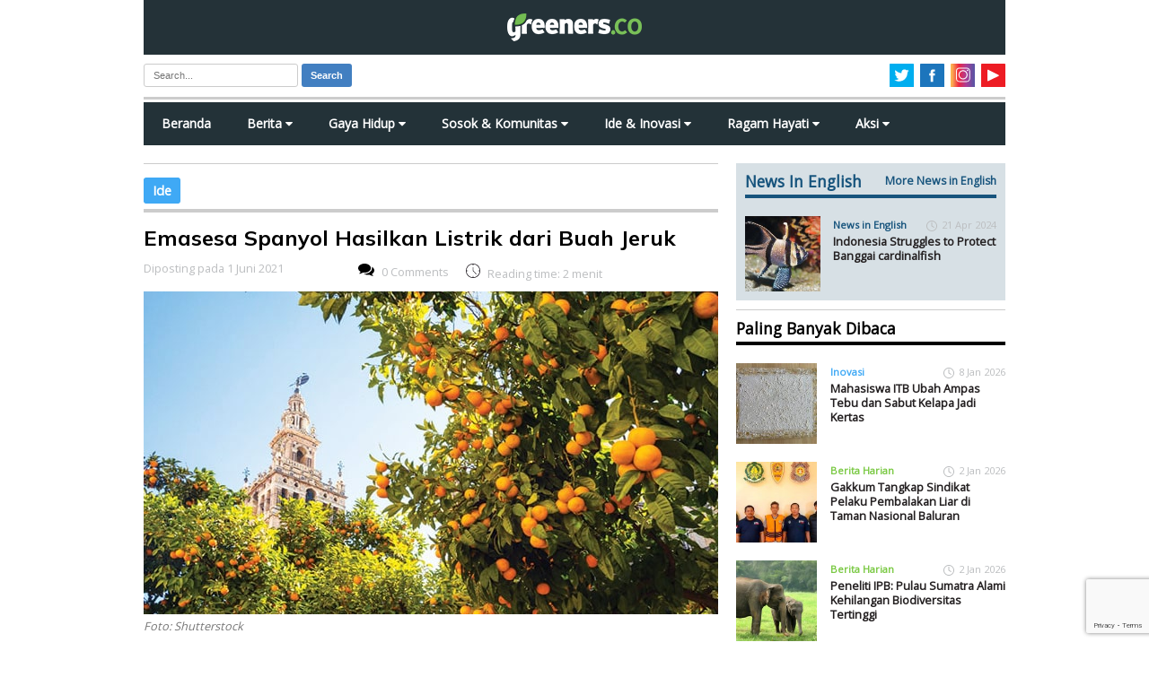

--- FILE ---
content_type: text/html; charset=UTF-8
request_url: https://www.greeners.co/ide-inovasi/emasesa-spanyol-hasilkan-listrik-dari-buah-jeruk/
body_size: 34899
content:
<!doctype html>
<html lang="en" class="no-js">
<head><style>img.lazy{min-height:1px}</style><link rel="preload" href="https://www.greeners.co/wp-content/plugins/w3-total-cache/pub/js/lazyload.min.js" as="script">
	<meta charset="utf-8" />
	
	<meta name="viewport" content="width=device-width, initial-scale=1">
	<meta content='137117149657524' property='fb:app_id'/>
	<link rel="preconnect" href="https://fonts.googleapis.com">
	<link rel="preconnect" href="https://fonts.gstatic.com" crossorigin>
	<link href="https://fonts.googleapis.com/css2?family=Mulish:ital,wght@0,600;0,700;1,400&display=swap" rel="stylesheet">
	<link href="https://fonts.googleapis.com/css?family=Open+Sans" rel="stylesheet">	
	<link rel="stylesheet" href="https://cdnjs.cloudflare.com/ajax/libs/font-awesome/4.7.0/css/font-awesome.min.css">
	<link rel="shortcut icon" href="https://www.greeners.co/wp-content/themes/greeners19/favicon.ico" type="image/x-icon"/>
	<link rel="stylesheet" href="https://www.greeners.co/wp-content/themes/greeners19/style.css">
	<script src="https://ajax.googleapis.com/ajax/libs/jquery/1.11.2/jquery.min.js"></script>
	<script src="https://www.greeners.co/wp-content/themes/greeners19/js/modernizr.js"></script>		
			<style type="text/css">
					.heateor_sss_button_instagram span.heateor_sss_svg,a.heateor_sss_instagram span.heateor_sss_svg{background:radial-gradient(circle at 30% 107%,#fdf497 0,#fdf497 5%,#fd5949 45%,#d6249f 60%,#285aeb 90%)}
											.heateor_sss_horizontal_sharing .heateor_sss_svg,.heateor_sss_standard_follow_icons_container .heateor_sss_svg{
							color: #fff;
						border-width: 0px;
			border-style: solid;
			border-color: transparent;
		}
					.heateor_sss_horizontal_sharing .heateorSssTCBackground{
				color:#666;
			}
					.heateor_sss_horizontal_sharing span.heateor_sss_svg:hover,.heateor_sss_standard_follow_icons_container span.heateor_sss_svg:hover{
						border-color: transparent;
		}
		.heateor_sss_vertical_sharing span.heateor_sss_svg,.heateor_sss_floating_follow_icons_container span.heateor_sss_svg{
							color: #fff;
						border-width: 0px;
			border-style: solid;
			border-color: transparent;
		}
				.heateor_sss_vertical_sharing .heateorSssTCBackground{
			color:#666;
		}
						.heateor_sss_vertical_sharing span.heateor_sss_svg:hover,.heateor_sss_floating_follow_icons_container span.heateor_sss_svg:hover{
						border-color: transparent;
		}
		@media screen and (max-width:783px) {.heateor_sss_vertical_sharing{display:none!important}}		</style>
		<meta name='robots' content='index, follow, max-image-preview:large, max-snippet:-1, max-video-preview:-1' />

	<!-- This site is optimized with the Yoast SEO plugin v20.10 - https://yoast.com/wordpress/plugins/seo/ -->
	<title>Emasesa Spanyol Hasilkan Listrik dari Buah Jeruk - Greeners.Co</title>
	<meta name="description" content="Tak ingin melihat ribuan ton buah jeruk terbuang sia-sia, Emasesa berinisiatif untuk menciptakan sumber energi listrik dari buah tersebut" />
	<link rel="canonical" href="https://www.greeners.co/ide-inovasi/emasesa-spanyol-hasilkan-listrik-dari-buah-jeruk/" />
	<meta property="og:locale" content="id_ID" />
	<meta property="og:type" content="article" />
	<meta property="og:title" content="Emasesa Spanyol Hasilkan Listrik dari Buah Jeruk - Greeners.Co" />
	<meta property="og:description" content="Tak ingin melihat ribuan ton buah jeruk terbuang sia-sia, Emasesa berinisiatif untuk menciptakan sumber energi listrik dari buah tersebut" />
	<meta property="og:url" content="https://www.greeners.co/ide-inovasi/emasesa-spanyol-hasilkan-listrik-dari-buah-jeruk/" />
	<meta property="og:site_name" content="Greeners.Co" />
	<meta property="article:publisher" content="https://www.facebook.com/GreenersMagazine" />
	<meta property="og:image" content="https://www.greeners.co/wp-content/uploads/2021/05/Emasesa-Spanyol-Hasilkan-Listrik-dari-Buah-Jeruk-2-min.jpg" />
	<meta property="og:image:width" content="640" />
	<meta property="og:image:height" content="360" />
	<meta property="og:image:type" content="image/jpeg" />
	<meta name="twitter:card" content="summary_large_image" />
	<meta name="twitter:site" content="@greeners_id" />
	<meta name="twitter:label1" content="Estimasi waktu membaca" />
	<meta name="twitter:data1" content="2 menit" />
	<script type="application/ld+json" class="yoast-schema-graph">{"@context":"https://schema.org","@graph":[{"@type":"WebPage","@id":"https://www.greeners.co/ide-inovasi/emasesa-spanyol-hasilkan-listrik-dari-buah-jeruk/","url":"https://www.greeners.co/ide-inovasi/emasesa-spanyol-hasilkan-listrik-dari-buah-jeruk/","name":"Emasesa Spanyol Hasilkan Listrik dari Buah Jeruk - Greeners.Co","isPartOf":{"@id":"https://www.greeners.co/#website"},"primaryImageOfPage":{"@id":"https://www.greeners.co/ide-inovasi/emasesa-spanyol-hasilkan-listrik-dari-buah-jeruk/#primaryimage"},"image":{"@id":"https://www.greeners.co/ide-inovasi/emasesa-spanyol-hasilkan-listrik-dari-buah-jeruk/#primaryimage"},"thumbnailUrl":"https://www.greeners.co/wp-content/uploads/2021/05/Emasesa-Spanyol-Hasilkan-Listrik-dari-Buah-Jeruk-2-min.jpg","datePublished":"2021-06-01T02:35:37+00:00","dateModified":"2021-06-01T02:35:37+00:00","description":"Tak ingin melihat ribuan ton buah jeruk terbuang sia-sia, Emasesa berinisiatif untuk menciptakan sumber energi listrik dari buah tersebut","breadcrumb":{"@id":"https://www.greeners.co/ide-inovasi/emasesa-spanyol-hasilkan-listrik-dari-buah-jeruk/#breadcrumb"},"inLanguage":"id","potentialAction":[{"@type":"ReadAction","target":["https://www.greeners.co/ide-inovasi/emasesa-spanyol-hasilkan-listrik-dari-buah-jeruk/"]}]},{"@type":"ImageObject","inLanguage":"id","@id":"https://www.greeners.co/ide-inovasi/emasesa-spanyol-hasilkan-listrik-dari-buah-jeruk/#primaryimage","url":"https://www.greeners.co/wp-content/uploads/2021/05/Emasesa-Spanyol-Hasilkan-Listrik-dari-Buah-Jeruk-2-min.jpg","contentUrl":"https://www.greeners.co/wp-content/uploads/2021/05/Emasesa-Spanyol-Hasilkan-Listrik-dari-Buah-Jeruk-2-min.jpg","width":640,"height":360,"caption":"Foto: Shutterstock"},{"@type":"BreadcrumbList","@id":"https://www.greeners.co/ide-inovasi/emasesa-spanyol-hasilkan-listrik-dari-buah-jeruk/#breadcrumb","itemListElement":[{"@type":"ListItem","position":1,"name":"Home","item":"https://www.greeners.co/"},{"@type":"ListItem","position":2,"name":"Ide & Inovasi","item":"https://www.greeners.co/ide-inovasi/"},{"@type":"ListItem","position":3,"name":"Emasesa Spanyol Hasilkan Listrik dari Buah Jeruk"}]},{"@type":"WebSite","@id":"https://www.greeners.co/#website","url":"https://www.greeners.co/","name":"Greeners.Co","description":"Media Online Lingkungan Hidup Indonesia","publisher":{"@id":"https://www.greeners.co/#organization"},"potentialAction":[{"@type":"SearchAction","target":{"@type":"EntryPoint","urlTemplate":"https://www.greeners.co/?s={search_term_string}"},"query-input":"required name=search_term_string"}],"inLanguage":"id"},{"@type":"Organization","@id":"https://www.greeners.co/#organization","name":"Greeners.Co","url":"https://www.greeners.co/","logo":{"@type":"ImageObject","inLanguage":"id","@id":"https://www.greeners.co/#/schema/logo/image/","url":"https://www.greeners.co/wp-content/uploads/2016/06/10444785_801287459905639_3452576123732934080_n.jpg","contentUrl":"https://www.greeners.co/wp-content/uploads/2016/06/10444785_801287459905639_3452576123732934080_n.jpg","width":417,"height":417,"caption":"Greeners.Co"},"image":{"@id":"https://www.greeners.co/#/schema/logo/image/"},"sameAs":["https://www.facebook.com/GreenersMagazine","https://twitter.com/greeners_id","https://www.instagram.com/greeners.co/","https://www.youtube.com/channel/UC0XiDCFQRjMvtl4sEYry-1Q"]}]}</script>
	<!-- / Yoast SEO plugin. -->


<link rel="alternate" type="application/rss+xml" title="Greeners.Co &raquo; Emasesa Spanyol Hasilkan Listrik dari Buah Jeruk Umpan Komentar" href="https://www.greeners.co/ide-inovasi/emasesa-spanyol-hasilkan-listrik-dari-buah-jeruk/feed/" />
		<!-- This site uses the Google Analytics by MonsterInsights plugin v8.18 - Using Analytics tracking - https://www.monsterinsights.com/ -->
							<script src="//www.googletagmanager.com/gtag/js?id=G-1P7EJ19HBC"  data-cfasync="false" data-wpfc-render="false" type="text/javascript" async></script>
			<script data-cfasync="false" data-wpfc-render="false" type="text/javascript">
				var mi_version = '8.18';
				var mi_track_user = true;
				var mi_no_track_reason = '';
				
								var disableStrs = [
										'ga-disable-G-1P7EJ19HBC',
									];

				/* Function to detect opted out users */
				function __gtagTrackerIsOptedOut() {
					for (var index = 0; index < disableStrs.length; index++) {
						if (document.cookie.indexOf(disableStrs[index] + '=true') > -1) {
							return true;
						}
					}

					return false;
				}

				/* Disable tracking if the opt-out cookie exists. */
				if (__gtagTrackerIsOptedOut()) {
					for (var index = 0; index < disableStrs.length; index++) {
						window[disableStrs[index]] = true;
					}
				}

				/* Opt-out function */
				function __gtagTrackerOptout() {
					for (var index = 0; index < disableStrs.length; index++) {
						document.cookie = disableStrs[index] + '=true; expires=Thu, 31 Dec 2099 23:59:59 UTC; path=/';
						window[disableStrs[index]] = true;
					}
				}

				if ('undefined' === typeof gaOptout) {
					function gaOptout() {
						__gtagTrackerOptout();
					}
				}
								window.dataLayer = window.dataLayer || [];

				window.MonsterInsightsDualTracker = {
					helpers: {},
					trackers: {},
				};
				if (mi_track_user) {
					function __gtagDataLayer() {
						dataLayer.push(arguments);
					}

					function __gtagTracker(type, name, parameters) {
						if (!parameters) {
							parameters = {};
						}

						if (parameters.send_to) {
							__gtagDataLayer.apply(null, arguments);
							return;
						}

						if (type === 'event') {
														parameters.send_to = monsterinsights_frontend.v4_id;
							var hookName = name;
							if (typeof parameters['event_category'] !== 'undefined') {
								hookName = parameters['event_category'] + ':' + name;
							}

							if (typeof MonsterInsightsDualTracker.trackers[hookName] !== 'undefined') {
								MonsterInsightsDualTracker.trackers[hookName](parameters);
							} else {
								__gtagDataLayer('event', name, parameters);
							}
							
						} else {
							__gtagDataLayer.apply(null, arguments);
						}
					}

					__gtagTracker('js', new Date());
					__gtagTracker('set', {
						'developer_id.dZGIzZG': true,
											});
										__gtagTracker('config', 'G-1P7EJ19HBC', {"forceSSL":"true","link_attribution":"true"} );
															window.gtag = __gtagTracker;										(function () {
						/* https://developers.google.com/analytics/devguides/collection/analyticsjs/ */
						/* ga and __gaTracker compatibility shim. */
						var noopfn = function () {
							return null;
						};
						var newtracker = function () {
							return new Tracker();
						};
						var Tracker = function () {
							return null;
						};
						var p = Tracker.prototype;
						p.get = noopfn;
						p.set = noopfn;
						p.send = function () {
							var args = Array.prototype.slice.call(arguments);
							args.unshift('send');
							__gaTracker.apply(null, args);
						};
						var __gaTracker = function () {
							var len = arguments.length;
							if (len === 0) {
								return;
							}
							var f = arguments[len - 1];
							if (typeof f !== 'object' || f === null || typeof f.hitCallback !== 'function') {
								if ('send' === arguments[0]) {
									var hitConverted, hitObject = false, action;
									if ('event' === arguments[1]) {
										if ('undefined' !== typeof arguments[3]) {
											hitObject = {
												'eventAction': arguments[3],
												'eventCategory': arguments[2],
												'eventLabel': arguments[4],
												'value': arguments[5] ? arguments[5] : 1,
											}
										}
									}
									if ('pageview' === arguments[1]) {
										if ('undefined' !== typeof arguments[2]) {
											hitObject = {
												'eventAction': 'page_view',
												'page_path': arguments[2],
											}
										}
									}
									if (typeof arguments[2] === 'object') {
										hitObject = arguments[2];
									}
									if (typeof arguments[5] === 'object') {
										Object.assign(hitObject, arguments[5]);
									}
									if ('undefined' !== typeof arguments[1].hitType) {
										hitObject = arguments[1];
										if ('pageview' === hitObject.hitType) {
											hitObject.eventAction = 'page_view';
										}
									}
									if (hitObject) {
										action = 'timing' === arguments[1].hitType ? 'timing_complete' : hitObject.eventAction;
										hitConverted = mapArgs(hitObject);
										__gtagTracker('event', action, hitConverted);
									}
								}
								return;
							}

							function mapArgs(args) {
								var arg, hit = {};
								var gaMap = {
									'eventCategory': 'event_category',
									'eventAction': 'event_action',
									'eventLabel': 'event_label',
									'eventValue': 'event_value',
									'nonInteraction': 'non_interaction',
									'timingCategory': 'event_category',
									'timingVar': 'name',
									'timingValue': 'value',
									'timingLabel': 'event_label',
									'page': 'page_path',
									'location': 'page_location',
									'title': 'page_title',
								};
								for (arg in args) {
																		if (!(!args.hasOwnProperty(arg) || !gaMap.hasOwnProperty(arg))) {
										hit[gaMap[arg]] = args[arg];
									} else {
										hit[arg] = args[arg];
									}
								}
								return hit;
							}

							try {
								f.hitCallback();
							} catch (ex) {
							}
						};
						__gaTracker.create = newtracker;
						__gaTracker.getByName = newtracker;
						__gaTracker.getAll = function () {
							return [];
						};
						__gaTracker.remove = noopfn;
						__gaTracker.loaded = true;
						window['__gaTracker'] = __gaTracker;
					})();
									} else {
										console.log("");
					(function () {
						function __gtagTracker() {
							return null;
						}

						window['__gtagTracker'] = __gtagTracker;
						window['gtag'] = __gtagTracker;
					})();
									}
			</script>
				<!-- / Google Analytics by MonsterInsights -->
		<link rel='stylesheet' id='sbi_styles-css' href='https://www.greeners.co/wp-content/plugins/instagram-feed/css/sbi-styles.min.css?ver=6.1.6' type='text/css' media='all' />
<link rel='stylesheet' id='wp-block-library-css' href='https://www.greeners.co/wp-includes/css/dist/block-library/style.min.css?ver=5aa93afb2653c7feea315ba367b954b6' type='text/css' media='all' />
<style id='classic-theme-styles-inline-css' type='text/css'>
/*! This file is auto-generated */
.wp-block-button__link{color:#fff;background-color:#32373c;border-radius:9999px;box-shadow:none;text-decoration:none;padding:calc(.667em + 2px) calc(1.333em + 2px);font-size:1.125em}.wp-block-file__button{background:#32373c;color:#fff;text-decoration:none}
</style>
<style id='global-styles-inline-css' type='text/css'>
body{--wp--preset--color--black: #000000;--wp--preset--color--cyan-bluish-gray: #abb8c3;--wp--preset--color--white: #ffffff;--wp--preset--color--pale-pink: #f78da7;--wp--preset--color--vivid-red: #cf2e2e;--wp--preset--color--luminous-vivid-orange: #ff6900;--wp--preset--color--luminous-vivid-amber: #fcb900;--wp--preset--color--light-green-cyan: #7bdcb5;--wp--preset--color--vivid-green-cyan: #00d084;--wp--preset--color--pale-cyan-blue: #8ed1fc;--wp--preset--color--vivid-cyan-blue: #0693e3;--wp--preset--color--vivid-purple: #9b51e0;--wp--preset--gradient--vivid-cyan-blue-to-vivid-purple: linear-gradient(135deg,rgba(6,147,227,1) 0%,rgb(155,81,224) 100%);--wp--preset--gradient--light-green-cyan-to-vivid-green-cyan: linear-gradient(135deg,rgb(122,220,180) 0%,rgb(0,208,130) 100%);--wp--preset--gradient--luminous-vivid-amber-to-luminous-vivid-orange: linear-gradient(135deg,rgba(252,185,0,1) 0%,rgba(255,105,0,1) 100%);--wp--preset--gradient--luminous-vivid-orange-to-vivid-red: linear-gradient(135deg,rgba(255,105,0,1) 0%,rgb(207,46,46) 100%);--wp--preset--gradient--very-light-gray-to-cyan-bluish-gray: linear-gradient(135deg,rgb(238,238,238) 0%,rgb(169,184,195) 100%);--wp--preset--gradient--cool-to-warm-spectrum: linear-gradient(135deg,rgb(74,234,220) 0%,rgb(151,120,209) 20%,rgb(207,42,186) 40%,rgb(238,44,130) 60%,rgb(251,105,98) 80%,rgb(254,248,76) 100%);--wp--preset--gradient--blush-light-purple: linear-gradient(135deg,rgb(255,206,236) 0%,rgb(152,150,240) 100%);--wp--preset--gradient--blush-bordeaux: linear-gradient(135deg,rgb(254,205,165) 0%,rgb(254,45,45) 50%,rgb(107,0,62) 100%);--wp--preset--gradient--luminous-dusk: linear-gradient(135deg,rgb(255,203,112) 0%,rgb(199,81,192) 50%,rgb(65,88,208) 100%);--wp--preset--gradient--pale-ocean: linear-gradient(135deg,rgb(255,245,203) 0%,rgb(182,227,212) 50%,rgb(51,167,181) 100%);--wp--preset--gradient--electric-grass: linear-gradient(135deg,rgb(202,248,128) 0%,rgb(113,206,126) 100%);--wp--preset--gradient--midnight: linear-gradient(135deg,rgb(2,3,129) 0%,rgb(40,116,252) 100%);--wp--preset--font-size--small: 13px;--wp--preset--font-size--medium: 20px;--wp--preset--font-size--large: 36px;--wp--preset--font-size--x-large: 42px;--wp--preset--spacing--20: 0.44rem;--wp--preset--spacing--30: 0.67rem;--wp--preset--spacing--40: 1rem;--wp--preset--spacing--50: 1.5rem;--wp--preset--spacing--60: 2.25rem;--wp--preset--spacing--70: 3.38rem;--wp--preset--spacing--80: 5.06rem;--wp--preset--shadow--natural: 6px 6px 9px rgba(0, 0, 0, 0.2);--wp--preset--shadow--deep: 12px 12px 50px rgba(0, 0, 0, 0.4);--wp--preset--shadow--sharp: 6px 6px 0px rgba(0, 0, 0, 0.2);--wp--preset--shadow--outlined: 6px 6px 0px -3px rgba(255, 255, 255, 1), 6px 6px rgba(0, 0, 0, 1);--wp--preset--shadow--crisp: 6px 6px 0px rgba(0, 0, 0, 1);}:where(.is-layout-flex){gap: 0.5em;}:where(.is-layout-grid){gap: 0.5em;}body .is-layout-flow > .alignleft{float: left;margin-inline-start: 0;margin-inline-end: 2em;}body .is-layout-flow > .alignright{float: right;margin-inline-start: 2em;margin-inline-end: 0;}body .is-layout-flow > .aligncenter{margin-left: auto !important;margin-right: auto !important;}body .is-layout-constrained > .alignleft{float: left;margin-inline-start: 0;margin-inline-end: 2em;}body .is-layout-constrained > .alignright{float: right;margin-inline-start: 2em;margin-inline-end: 0;}body .is-layout-constrained > .aligncenter{margin-left: auto !important;margin-right: auto !important;}body .is-layout-constrained > :where(:not(.alignleft):not(.alignright):not(.alignfull)){max-width: var(--wp--style--global--content-size);margin-left: auto !important;margin-right: auto !important;}body .is-layout-constrained > .alignwide{max-width: var(--wp--style--global--wide-size);}body .is-layout-flex{display: flex;}body .is-layout-flex{flex-wrap: wrap;align-items: center;}body .is-layout-flex > *{margin: 0;}body .is-layout-grid{display: grid;}body .is-layout-grid > *{margin: 0;}:where(.wp-block-columns.is-layout-flex){gap: 2em;}:where(.wp-block-columns.is-layout-grid){gap: 2em;}:where(.wp-block-post-template.is-layout-flex){gap: 1.25em;}:where(.wp-block-post-template.is-layout-grid){gap: 1.25em;}.has-black-color{color: var(--wp--preset--color--black) !important;}.has-cyan-bluish-gray-color{color: var(--wp--preset--color--cyan-bluish-gray) !important;}.has-white-color{color: var(--wp--preset--color--white) !important;}.has-pale-pink-color{color: var(--wp--preset--color--pale-pink) !important;}.has-vivid-red-color{color: var(--wp--preset--color--vivid-red) !important;}.has-luminous-vivid-orange-color{color: var(--wp--preset--color--luminous-vivid-orange) !important;}.has-luminous-vivid-amber-color{color: var(--wp--preset--color--luminous-vivid-amber) !important;}.has-light-green-cyan-color{color: var(--wp--preset--color--light-green-cyan) !important;}.has-vivid-green-cyan-color{color: var(--wp--preset--color--vivid-green-cyan) !important;}.has-pale-cyan-blue-color{color: var(--wp--preset--color--pale-cyan-blue) !important;}.has-vivid-cyan-blue-color{color: var(--wp--preset--color--vivid-cyan-blue) !important;}.has-vivid-purple-color{color: var(--wp--preset--color--vivid-purple) !important;}.has-black-background-color{background-color: var(--wp--preset--color--black) !important;}.has-cyan-bluish-gray-background-color{background-color: var(--wp--preset--color--cyan-bluish-gray) !important;}.has-white-background-color{background-color: var(--wp--preset--color--white) !important;}.has-pale-pink-background-color{background-color: var(--wp--preset--color--pale-pink) !important;}.has-vivid-red-background-color{background-color: var(--wp--preset--color--vivid-red) !important;}.has-luminous-vivid-orange-background-color{background-color: var(--wp--preset--color--luminous-vivid-orange) !important;}.has-luminous-vivid-amber-background-color{background-color: var(--wp--preset--color--luminous-vivid-amber) !important;}.has-light-green-cyan-background-color{background-color: var(--wp--preset--color--light-green-cyan) !important;}.has-vivid-green-cyan-background-color{background-color: var(--wp--preset--color--vivid-green-cyan) !important;}.has-pale-cyan-blue-background-color{background-color: var(--wp--preset--color--pale-cyan-blue) !important;}.has-vivid-cyan-blue-background-color{background-color: var(--wp--preset--color--vivid-cyan-blue) !important;}.has-vivid-purple-background-color{background-color: var(--wp--preset--color--vivid-purple) !important;}.has-black-border-color{border-color: var(--wp--preset--color--black) !important;}.has-cyan-bluish-gray-border-color{border-color: var(--wp--preset--color--cyan-bluish-gray) !important;}.has-white-border-color{border-color: var(--wp--preset--color--white) !important;}.has-pale-pink-border-color{border-color: var(--wp--preset--color--pale-pink) !important;}.has-vivid-red-border-color{border-color: var(--wp--preset--color--vivid-red) !important;}.has-luminous-vivid-orange-border-color{border-color: var(--wp--preset--color--luminous-vivid-orange) !important;}.has-luminous-vivid-amber-border-color{border-color: var(--wp--preset--color--luminous-vivid-amber) !important;}.has-light-green-cyan-border-color{border-color: var(--wp--preset--color--light-green-cyan) !important;}.has-vivid-green-cyan-border-color{border-color: var(--wp--preset--color--vivid-green-cyan) !important;}.has-pale-cyan-blue-border-color{border-color: var(--wp--preset--color--pale-cyan-blue) !important;}.has-vivid-cyan-blue-border-color{border-color: var(--wp--preset--color--vivid-cyan-blue) !important;}.has-vivid-purple-border-color{border-color: var(--wp--preset--color--vivid-purple) !important;}.has-vivid-cyan-blue-to-vivid-purple-gradient-background{background: var(--wp--preset--gradient--vivid-cyan-blue-to-vivid-purple) !important;}.has-light-green-cyan-to-vivid-green-cyan-gradient-background{background: var(--wp--preset--gradient--light-green-cyan-to-vivid-green-cyan) !important;}.has-luminous-vivid-amber-to-luminous-vivid-orange-gradient-background{background: var(--wp--preset--gradient--luminous-vivid-amber-to-luminous-vivid-orange) !important;}.has-luminous-vivid-orange-to-vivid-red-gradient-background{background: var(--wp--preset--gradient--luminous-vivid-orange-to-vivid-red) !important;}.has-very-light-gray-to-cyan-bluish-gray-gradient-background{background: var(--wp--preset--gradient--very-light-gray-to-cyan-bluish-gray) !important;}.has-cool-to-warm-spectrum-gradient-background{background: var(--wp--preset--gradient--cool-to-warm-spectrum) !important;}.has-blush-light-purple-gradient-background{background: var(--wp--preset--gradient--blush-light-purple) !important;}.has-blush-bordeaux-gradient-background{background: var(--wp--preset--gradient--blush-bordeaux) !important;}.has-luminous-dusk-gradient-background{background: var(--wp--preset--gradient--luminous-dusk) !important;}.has-pale-ocean-gradient-background{background: var(--wp--preset--gradient--pale-ocean) !important;}.has-electric-grass-gradient-background{background: var(--wp--preset--gradient--electric-grass) !important;}.has-midnight-gradient-background{background: var(--wp--preset--gradient--midnight) !important;}.has-small-font-size{font-size: var(--wp--preset--font-size--small) !important;}.has-medium-font-size{font-size: var(--wp--preset--font-size--medium) !important;}.has-large-font-size{font-size: var(--wp--preset--font-size--large) !important;}.has-x-large-font-size{font-size: var(--wp--preset--font-size--x-large) !important;}
.wp-block-navigation a:where(:not(.wp-element-button)){color: inherit;}
:where(.wp-block-post-template.is-layout-flex){gap: 1.25em;}:where(.wp-block-post-template.is-layout-grid){gap: 1.25em;}
:where(.wp-block-columns.is-layout-flex){gap: 2em;}:where(.wp-block-columns.is-layout-grid){gap: 2em;}
.wp-block-pullquote{font-size: 1.5em;line-height: 1.6;}
</style>
<link rel='stylesheet' id='contact-form-7-css' href='https://www.greeners.co/wp-content/plugins/contact-form-7/includes/css/styles.css?ver=5.7.7' type='text/css' media='all' />
<link rel='stylesheet' id='ppress-frontend-css' href='https://www.greeners.co/wp-content/plugins/wp-user-avatar/assets/css/frontend.min.css?ver=4.11.0' type='text/css' media='all' />
<link rel='stylesheet' id='ppress-flatpickr-css' href='https://www.greeners.co/wp-content/plugins/wp-user-avatar/assets/flatpickr/flatpickr.min.css?ver=4.11.0' type='text/css' media='all' />
<link rel='stylesheet' id='ppress-select2-css' href='https://www.greeners.co/wp-content/plugins/wp-user-avatar/assets/select2/select2.min.css?ver=5aa93afb2653c7feea315ba367b954b6' type='text/css' media='all' />
<link rel='stylesheet' id='wp-pagenavi-css' href='https://www.greeners.co/wp-content/plugins/wp-pagenavi/pagenavi-css.css?ver=2.70' type='text/css' media='all' />
<link rel='stylesheet' id='heateor_sss_frontend_css-css' href='https://www.greeners.co/wp-content/plugins/sassy-social-share/public/css/sassy-social-share-public.css?ver=3.3.52' type='text/css' media='all' />
<script type='text/javascript' src='https://www.greeners.co/wp-content/plugins/google-analytics-for-wordpress/assets/js/frontend-gtag.min.js?ver=8.18' id='monsterinsights-frontend-script-js'></script>
<script data-cfasync="false" data-wpfc-render="false" type="text/javascript" id='monsterinsights-frontend-script-js-extra'>/* <![CDATA[ */
var monsterinsights_frontend = {"js_events_tracking":"true","download_extensions":"doc,pdf,ppt,zip,xls,docx,pptx,xlsx","inbound_paths":"[{\"path\":\"\\\/go\\\/\",\"label\":\"affiliate\"},{\"path\":\"\\\/recommend\\\/\",\"label\":\"affiliate\"}]","home_url":"https:\/\/www.greeners.co","hash_tracking":"false","v4_id":"G-1P7EJ19HBC"};/* ]]> */
</script>
<script type='text/javascript' src='https://www.greeners.co/wp-includes/js/jquery/jquery.min.js?ver=3.7.0' id='jquery-core-js'></script>
<script type='text/javascript' src='https://www.greeners.co/wp-includes/js/jquery/jquery-migrate.min.js?ver=3.4.1' id='jquery-migrate-js'></script>
<script type='text/javascript' src='https://www.greeners.co/wp-content/plugins/wp-user-avatar/assets/flatpickr/flatpickr.min.js?ver=4.11.0' id='ppress-flatpickr-js'></script>
<script type='text/javascript' src='https://www.greeners.co/wp-content/plugins/wp-user-avatar/assets/select2/select2.min.js?ver=4.11.0' id='ppress-select2-js'></script>
<script id="heateor_sss_sharing_js-js-before" type="text/javascript">
function heateorSssLoadEvent(e) {var t=window.onload;if (typeof window.onload!="function") {window.onload=e}else{window.onload=function() {t();e()}}};	var heateorSssSharingAjaxUrl = 'https://www.greeners.co/wp-admin/admin-ajax.php', heateorSssCloseIconPath = 'https://www.greeners.co/wp-content/plugins/sassy-social-share/public/../images/close.png', heateorSssPluginIconPath = 'https://www.greeners.co/wp-content/plugins/sassy-social-share/public/../images/logo.png', heateorSssHorizontalSharingCountEnable = 0, heateorSssVerticalSharingCountEnable = 0, heateorSssSharingOffset = -10; var heateorSssMobileStickySharingEnabled = 0;var heateorSssCopyLinkMessage = "Link copied.";var heateorSssUrlCountFetched = [], heateorSssSharesText = 'Shares', heateorSssShareText = 'Share';function heateorSssPopup(e) {window.open(e,"popUpWindow","height=400,width=600,left=400,top=100,resizable,scrollbars,toolbar=0,personalbar=0,menubar=no,location=no,directories=no,status")}
</script>
<script type='text/javascript' src='https://www.greeners.co/wp-content/plugins/sassy-social-share/public/js/sassy-social-share-public.js?ver=3.3.52' id='heateor_sss_sharing_js-js'></script>
<link rel="https://api.w.org/" href="https://www.greeners.co/wp-json/" /><link rel="alternate" type="application/json+oembed" href="https://www.greeners.co/wp-json/oembed/1.0/embed?url=https%3A%2F%2Fwww.greeners.co%2Fide-inovasi%2Femasesa-spanyol-hasilkan-listrik-dari-buah-jeruk%2F" />
<link rel="alternate" type="text/xml+oembed" href="https://www.greeners.co/wp-json/oembed/1.0/embed?url=https%3A%2F%2Fwww.greeners.co%2Fide-inovasi%2Femasesa-spanyol-hasilkan-listrik-dari-buah-jeruk%2F&#038;format=xml" />
	<!--[if lt IE 9]>
		<script src="https://html5shim.googlecode.com/svn/trunk/html5.js"></script>
	<![endif]-->
	<!--[if lt IE 9]>
		<script src="https://css3-mediaqueries-js.googlecode.com/svn/trunk/css3-mediaqueries.js"></script>
	<![endif]-->
</head>
<body data-rsssl=1>
<script>
  window.fbAsyncInit = function() {
    FB.init({
      appId      : '137117149657524',
      xfbml      : true,
      version    : 'v2.12'
    });
    FB.AppEvents.logPageView();
  };

  (function(d, s, id){
     var js, fjs = d.getElementsByTagName(s)[0];
     if (d.getElementById(id)) {return;}
     js = d.createElement(s); js.id = id;
     js.src = "https://connect.facebook.net/en_US/sdk.js";
     fjs.parentNode.insertBefore(js, fjs);
   }(document, 'script', 'facebook-jssdk'));
</script>
<div id="main-wrapper">
<div id="wrapper">
	<header id="main-header" >		
		<div class="logo-wrap">
			<a href="https://www.greeners.co"><img class="lazy" id="main-logo" alt="Greeners.co" src="data:image/svg+xml,%3Csvg%20xmlns='http://www.w3.org/2000/svg'%20viewBox='0%200%201%201'%3E%3C/svg%3E" data-src="https://www.greeners.co/wp-content/themes/greeners19/images/greeners-logo.png" /></a>
			<div class="container menu-mobile" onclick="myFunction(this)">
			  <div class="bar1"></div>
			  <div class="bar2"></div>
			  <div class="bar3"></div>
			</div>
		</div>		
		<div class="header-tools">			
			<div class="search-form">				
				<form class="form-wrapper cf" action="https://www.greeners.co" method="get">
	
	<input type="text" value="" name="s" id="s" placeholder="Search..." required>	
	<button type="submit">Search</button>
</form>			</div>
			<ul class="social-tools-atas">
				<li><a href="https://www.youtube.com/channel/UC0XiDCFQRjMvtl4sEYry-1Q" class="youtube" target="_blank"><img class="lazy" src="data:image/svg+xml,%3Csvg%20xmlns='http://www.w3.org/2000/svg'%20viewBox='0%200%201%201'%3E%3C/svg%3E" data-src="https://www.greeners.co/wp-content/themes/greeners19/images/youtube.svg" alt="youtube" /></a></li>				
				<li><a href="http://instagram.com/greeners.co" class="instagram" target="_blank"><img class="lazy" src="data:image/svg+xml,%3Csvg%20xmlns='http://www.w3.org/2000/svg'%20viewBox='0%200%201%201'%3E%3C/svg%3E" data-src="https://www.greeners.co/wp-content/themes/greeners19/images/instagram.svg" alt="instagram" /></a></li>
				<li><a href="https://www.facebook.com/GreenersMagazine" class="facebook" target="_blank"><img class="lazy" src="data:image/svg+xml,%3Csvg%20xmlns='http://www.w3.org/2000/svg'%20viewBox='0%200%201%201'%3E%3C/svg%3E" data-src="https://www.greeners.co/wp-content/themes/greeners19/images/facebook.svg" alt="facebook" /></a></li>
				<li><a href="https://twitter.com/Greeners_ID" class="twitter" target="_blank"><img class="lazy" src="data:image/svg+xml,%3Csvg%20xmlns='http://www.w3.org/2000/svg'%20viewBox='0%200%201%201'%3E%3C/svg%3E" data-src="https://www.greeners.co/wp-content/themes/greeners19/images/twitter.svg" alt="twitter" /></a></li>					
			</ul>
		</div>		
		<ul class="cd-accordion-menu animated">
			<li><a href="https://www.greeners.co">Home</a></li>
			<li class="has-children">
				<input type="checkbox" name ="group-1" id="group-1">
				<label for="group-1">Berita</label>
				<ul>
					<li><a href="https://www.greeners.co/berita/category/berita-harian/">Berita Harian</a></li>
					<li><a href="https://www.greeners.co/berita/category/editorial/">Editorial</a></li>
					<li><a href="https://www.greeners.co/english/">News In English</a></li>
				</ul>
			</li>
			<li class="has-children">
				<input type="checkbox" name ="group-2" id="group-2">
				<label for="group-2">Gaya Hidup</label>
				<ul>
					<li><a href="https://www.greeners.co/gaya-hidup/category/famous-opinion/">Famous Opinion</a></li>
					<li><a href="https://www.greeners.co/gaya-hidup/category/mode/">Mode</a></li>
					<li><a href="https://www.greeners.co/gaya-hidup/category/sehat/">Sehat</a></li>
					<li><a href="https://www.greeners.co/gaya-hidup/category/ulasan/">Ulasan</a></li>
					<li><a href="https://www.greeners.co/gaya-hidup/category/tips/">Tips</a></li>
					<li><a href="https://www.greeners.co/komenkamu/">Komen Kamu</a></li>
				</ul>
			</li>
			<li class="has-children">
				<input type="checkbox" name ="group-3" id="group-3">
				<label for="group-3">Sosok & Komunitas</label>
				<ul>
					<li><a href="https://www.greeners.co/sosok-komunitas/category/sosok/">Sosok</a></li>
					<li><a href="https://www.greeners.co/sosok-komunitas/category/komunitas/">Komunitas</a></li>					
				</ul>
			</li>
			<li><a href="https://www.greeners.co/ide-inovasi/">Ide & Inovasi</a></li>		
			<li class="has-children">
				<input type="checkbox" name ="group-5" id="group-5">
				<label for="group-5">Ragam Hayati</label>			
				<ul>
					<li><a href="https://www.greeners.co/flora-fauna/category/flora/">Flora</a></li>
					<li><a href="https://www.greeners.co/flora-fauna/category/fauna/">Fauna</a></li>
					<li><a href="https://www.greeners.co/flora-fauna/category/fungi/">Fungi</a></li>
				</ul>			
			</li>		
			<li><a href="https://www.greeners.co/aksi/">Aksi</a></li>
			<li><a href="https://www.greeners.co/about/">About Us</a></li>
		</ul> <!-- cd-accordion-menu -->		
		<!-- main-navigation -->
		<div class="navbar show-web">
		  <a class="beranda" href="https://www.greeners.co">Beranda</a>
		  <div class="dropdown">
			<a href="https://www.greeners.co/berita/" class="dropbtn">Berita
			  <i class="fa fa-caret-down"></i>
			</a>
			<div class="dropdown-content">
				<div class="submenu-wrap sub-menu-berita">				  
					<div class="column">
					  <a href="https://www.greeners.co/berita/category/berita-harian/">Berita Harian</a>
					  <a href="https://www.greeners.co/berita/category/editorial/">Editorial</a>
					  <a href="https://www.greeners.co/english/">News in English</a>
					</div>					
					<div class="list-wrapper">
																									
							<article class="post-48043 grn_berita type-grn_berita status-publish has-post-thumbnail hentry tag-catatan-kritis-walhi tag-keadilan-iklim tag-krisis-iklim tag-payung-hukum-iklim tag-perubahan-iklim tag-ruu-pengelolaan-perubahan-iklim grn_berita_category-berita-harian" >
								<a href="https://www.greeners.co/berita/tujuh-catatan-kritis-walhi-terhadap-draf-ruu-pengelolaan-perubahan-iklim/" title="Tujuh Catatan Kritis Walhi terhadap Draf RUU Pengelolaan Perubahan Iklim" ><img width="130" height="85" src="data:image/svg+xml,%3Csvg%20xmlns='http://www.w3.org/2000/svg'%20viewBox='0%200%20130%2085'%3E%3C/svg%3E" data-src="https://www.greeners.co/wp-content/uploads/2026/01/1-2026-01-26T153327.410-130x85.jpg" class="attachment-archive size-archive wp-post-image lazy" alt="Walhi memberikan catatan kritis terhadap Draf RUU Pengelolaan Perubahan Iklim. Foto: Freepik" decoding="async" data-srcset="https://www.greeners.co/wp-content/uploads/2026/01/1-2026-01-26T153327.410-130x85.jpg 130w, https://www.greeners.co/wp-content/uploads/2026/01/1-2026-01-26T153327.410-300x198.jpg 300w" data-sizes="(max-width: 130px) 100vw, 130px" /></a>
								<div class="category-time-container">
									<div class="category-entry">			<a href="https://www.greeners.co/berita/category/berita-harian/" class="grn-berita">
			Berita Harian		</a>
	</div>									
								</div>
								<div class="title"><a href="https://www.greeners.co/berita/tujuh-catatan-kritis-walhi-terhadap-draf-ruu-pengelolaan-perubahan-iklim/" title="Tujuh Catatan Kritis Walhi terhadap Draf RUU Pengelolaan Perubahan Iklim" >Tujuh Catatan Kritis Walhi terhadap Draf RUU Pengelolaan Perubahan Iklim</a></div>
							</article>
																			
							<article class="post-48005 grn_berita type-grn_berita status-publish has-post-thumbnail hentry tag-anggaran-pengelolaan-sampah tag-darurat-sampah-nasional tag-kebijakan-zero-waste tag-pengelolaan-sampah grn_berita_category-berita-harian" >
								<a href="https://www.greeners.co/berita/menteri-lh-desak-dprd-perkuat-anggaran-pengelolaan-sampah/" title="Menteri LH Desak DPRD Perkuat Anggaran Pengelolaan Sampah" ><img width="130" height="85" src="data:image/svg+xml,%3Csvg%20xmlns='http://www.w3.org/2000/svg'%20viewBox='0%200%20130%2085'%3E%3C/svg%3E" data-src="https://www.greeners.co/wp-content/uploads/2026/01/1-2026-01-26T150336.049-130x85.jpg" class="attachment-archive size-archive wp-post-image lazy" alt="Menteri LH mendesak DPRD memperkuat anggaran pengelolaan sampah. Foto: KLH" decoding="async" data-srcset="https://www.greeners.co/wp-content/uploads/2026/01/1-2026-01-26T150336.049-130x85.jpg 130w, https://www.greeners.co/wp-content/uploads/2026/01/1-2026-01-26T150336.049-300x198.jpg 300w" data-sizes="(max-width: 130px) 100vw, 130px" /></a>
								<div class="category-time-container">
									<div class="category-entry">			<a href="https://www.greeners.co/berita/category/berita-harian/" class="grn-berita">
			Berita Harian		</a>
	</div>									
								</div>
								<div class="title"><a href="https://www.greeners.co/berita/menteri-lh-desak-dprd-perkuat-anggaran-pengelolaan-sampah/" title="Menteri LH Desak DPRD Perkuat Anggaran Pengelolaan Sampah" >Menteri LH Desak DPRD Perkuat Anggaran Pengelolaan Sampah</a></div>
							</article>
																			
							<article class="post-48019 grn_berita type-grn_berita status-publish has-post-thumbnail hentry tag-cukai-rokok tag-kebijakan-fiskal tag-penambahan-layer-cukai-rokok tag-penolakan-penambahan-layer-cukai-rokok grn_berita_category-berita-harian" >
								<a href="https://www.greeners.co/berita/koalisi-masyarakat-sipil-tolak-rencana-penambahan-layer-cukai-rokok/" title="Koalisi Masyarakat Sipil Tolak Rencana Penambahan Layer Cukai Rokok" ><img width="130" height="85" src="data:image/svg+xml,%3Csvg%20xmlns='http://www.w3.org/2000/svg'%20viewBox='0%200%20130%2085'%3E%3C/svg%3E" data-src="https://www.greeners.co/wp-content/uploads/2026/01/1-2026-01-26T143452.921-130x85.jpg" class="attachment-archive size-archive wp-post-image lazy" alt="Koalisi Masyarakat Sipil menolak rencana penambahan layer cukai rokok. Foto: Freepik" decoding="async" data-srcset="https://www.greeners.co/wp-content/uploads/2026/01/1-2026-01-26T143452.921-130x85.jpg 130w, https://www.greeners.co/wp-content/uploads/2026/01/1-2026-01-26T143452.921-300x198.jpg 300w" data-sizes="(max-width: 130px) 100vw, 130px" /></a>
								<div class="category-time-container">
									<div class="category-entry">			<a href="https://www.greeners.co/berita/category/berita-harian/" class="grn-berita">
			Berita Harian		</a>
	</div>									
								</div>
								<div class="title"><a href="https://www.greeners.co/berita/koalisi-masyarakat-sipil-tolak-rencana-penambahan-layer-cukai-rokok/" title="Koalisi Masyarakat Sipil Tolak Rencana Penambahan Layer Cukai Rokok" >Koalisi Masyarakat Sipil Tolak Rencana Penambahan Layer Cukai Rokok</a></div>
							</article>
																			
							<article class="post-48032 grn_berita type-grn_berita status-publish has-post-thumbnail hentry tag-ecoton tag-mikroplastik tag-mikroplastik-jombang tag-pencemaran-mikroplastik grn_berita_category-berita-harian" >
								<a href="https://www.greeners.co/berita/riset-ecoton-mengungkap-udara-jombang-tercemar-mikroplastik/" title="Riset Ecoton Mengungkap Udara Jombang Tercemar Mikroplastik" ><img width="130" height="85" src="data:image/svg+xml,%3Csvg%20xmlns='http://www.w3.org/2000/svg'%20viewBox='0%200%20130%2085'%3E%3C/svg%3E" data-src="https://www.greeners.co/wp-content/uploads/2026/01/1-2026-01-26T135633.939-130x85.jpg" class="attachment-archive size-archive wp-post-image lazy" alt="Riset Ecoton mengungkap udara Jombang tercemar mikroplastik. Foto: Freepik" decoding="async" data-srcset="https://www.greeners.co/wp-content/uploads/2026/01/1-2026-01-26T135633.939-130x85.jpg 130w, https://www.greeners.co/wp-content/uploads/2026/01/1-2026-01-26T135633.939-300x198.jpg 300w" data-sizes="(max-width: 130px) 100vw, 130px" /></a>
								<div class="category-time-container">
									<div class="category-entry">			<a href="https://www.greeners.co/berita/category/berita-harian/" class="grn-berita">
			Berita Harian		</a>
	</div>									
								</div>
								<div class="title"><a href="https://www.greeners.co/berita/riset-ecoton-mengungkap-udara-jombang-tercemar-mikroplastik/" title="Riset Ecoton Mengungkap Udara Jombang Tercemar Mikroplastik" >Riset Ecoton Mengungkap Udara Jombang Tercemar Mikroplastik</a></div>
							</article>
																			
							<article class="post-48033 grn_berita type-grn_berita status-publish has-post-thumbnail hentry tag-pelanggaran-lingkungan tag-pemulihan-hutan tag-pemulihan-lingkungan tag-pencabutan-izin-perusahaan tag-perusak-lingkungan grn_berita_category-berita-harian" >
								<a href="https://www.greeners.co/berita/presiden-prabowo-cabut-izin-28-perusahaan-pelanggar-lingkungan/" title="Presiden Prabowo Cabut Izin 28 Perusahaan Pelanggar Lingkungan" ><img width="130" height="85" src="data:image/svg+xml,%3Csvg%20xmlns='http://www.w3.org/2000/svg'%20viewBox='0%200%20130%2085'%3E%3C/svg%3E" data-src="https://www.greeners.co/wp-content/uploads/2026/01/1-2026-01-26T134601.846-130x85.jpg" class="attachment-archive size-archive wp-post-image lazy" alt="Presiden Prabowo mencabut izin 28 perusahaan pelanggar lingkungan. Foto: Setneg" decoding="async" data-srcset="https://www.greeners.co/wp-content/uploads/2026/01/1-2026-01-26T134601.846-130x85.jpg 130w, https://www.greeners.co/wp-content/uploads/2026/01/1-2026-01-26T134601.846-300x198.jpg 300w" data-sizes="(max-width: 130px) 100vw, 130px" /></a>
								<div class="category-time-container">
									<div class="category-entry">			<a href="https://www.greeners.co/berita/category/berita-harian/" class="grn-berita">
			Berita Harian		</a>
	</div>									
								</div>
								<div class="title"><a href="https://www.greeners.co/berita/presiden-prabowo-cabut-izin-28-perusahaan-pelanggar-lingkungan/" title="Presiden Prabowo Cabut Izin 28 Perusahaan Pelanggar Lingkungan" >Presiden Prabowo Cabut Izin 28 Perusahaan Pelanggar Lingkungan</a></div>
							</article>
										
											</div>				  
				</div>
			</div>
		  </div>
		  <div class="dropdown">
			<a href="https://www.greeners.co/gaya-hidup/" class="dropbtn gaya-hidup">Gaya Hidup
			  <i class="fa fa-caret-down"></i>
			</a>
			<div class="dropdown-content">
				<div class="submenu-wrap submenu-gaya">				 
					<div class="column">			
					  <a href="https://www.greeners.co/gaya-hidup/category/famous-opinion/">Famous Opinion</a>
					  <a href="https://www.greeners.co/gaya-hidup/category/mode/">Mode</a>
					  <a href="https://www.greeners.co/gaya-hidup/category/sehat/">Sehat</a>
					  <a href="https://www.greeners.co/gaya-hidup/category/ulasan/">Ulasan</a>
					  <a href="https://www.greeners.co/gaya-hidup/category/tips/">Tips</a>
					  <a href="https://www.greeners.co/komenkamu/">Komen Kamu</a>
					</div>
					<div class="list-wrapper">
																									
							<article class="post-48010 grn_gaya_hidup type-grn_gaya_hidup status-publish has-post-thumbnail hentry tag-makanan-kukus tag-nutrisi-dan-gizi tag-pangan-lokal tag-pola-makan-sehat grn_gaya_hidup_category-pangan" >
								<a href="https://www.greeners.co/gaya-hidup/tren-kukusan-makin-populer-amankah-dikonsumsi-setiap-hari/" title="Tren Kukusan Makin Populer, Amankah Dikonsumsi Setiap Hari?" ><img width="130" height="85" src="data:image/svg+xml,%3Csvg%20xmlns='http://www.w3.org/2000/svg'%20viewBox='0%200%20130%2085'%3E%3C/svg%3E" data-src="https://www.greeners.co/wp-content/uploads/2026/01/1-2026-01-19T123518.178-130x85.jpg" class="attachment-archive size-archive wp-post-image lazy" alt="Ilustrasi kukusan. Foto: Freepik" decoding="async" data-srcset="https://www.greeners.co/wp-content/uploads/2026/01/1-2026-01-19T123518.178-130x85.jpg 130w, https://www.greeners.co/wp-content/uploads/2026/01/1-2026-01-19T123518.178-300x198.jpg 300w" data-sizes="(max-width: 130px) 100vw, 130px" /></a>
								<div class="category-time-container">
									<div class="category-entry">			<a href="https://www.greeners.co/gaya-hidup/category/pangan/" class="grn-gaya">
			Pangan		</a>
	</div>									
								</div>
								<div class="title"><a href="https://www.greeners.co/gaya-hidup/tren-kukusan-makin-populer-amankah-dikonsumsi-setiap-hari/" title="Tren Kukusan Makin Populer, Amankah Dikonsumsi Setiap Hari?" >Tren Kukusan Makin Populer, Amankah Dikonsumsi Setiap Hari?</a></div>
							</article>
																			
							<article class="post-47975 grn_gaya_hidup type-grn_gaya_hidup status-publish has-post-thumbnail hentry tag-barang-rumah tag-mikroplastik tag-paparan-mikroplastik tag-peralatan-dapur tag-peralatan-ramah-lingkungan tag-resolusi-2026 grn_gaya_hidup_category-tips" >
								<a href="https://www.greeners.co/gaya-hidup/lima-barang-di-rumah-yang-wajib-diganti-untuk-hindari-mikroplastik/" title="Lima Barang di Rumah yang Wajib Diganti untuk Hindari Mikroplastik" ><img width="130" height="85" src="data:image/svg+xml,%3Csvg%20xmlns='http://www.w3.org/2000/svg'%20viewBox='0%200%20130%2085'%3E%3C/svg%3E" data-src="https://www.greeners.co/wp-content/uploads/2026/01/1-2026-01-09T164224.355-130x85.jpg" class="attachment-archive size-archive wp-post-image lazy" alt="Ilustrasi menggunakan barang di rumah. Foto: Freepik" decoding="async" data-srcset="https://www.greeners.co/wp-content/uploads/2026/01/1-2026-01-09T164224.355-130x85.jpg 130w, https://www.greeners.co/wp-content/uploads/2026/01/1-2026-01-09T164224.355-300x198.jpg 300w" data-sizes="(max-width: 130px) 100vw, 130px" /></a>
								<div class="category-time-container">
									<div class="category-entry">			<a href="https://www.greeners.co/gaya-hidup/category/tips/" class="grn-gaya">
			Tips		</a>
	</div>									
								</div>
								<div class="title"><a href="https://www.greeners.co/gaya-hidup/lima-barang-di-rumah-yang-wajib-diganti-untuk-hindari-mikroplastik/" title="Lima Barang di Rumah yang Wajib Diganti untuk Hindari Mikroplastik" >Lima Barang di Rumah yang Wajib Diganti untuk Hindari Mikroplastik</a></div>
							</article>
																			
							<article class="post-47629 grn_gaya_hidup type-grn_gaya_hidup status-publish has-post-thumbnail hentry tag-dinamika-lingkungan tag-flu tag-influenza tag-lonjakan-flu tag-pakar-kesehatan-ipb tag-penyakit-flu tag-perubahan-iklim grn_gaya_hidup_category-sehat" >
								<a href="https://www.greeners.co/gaya-hidup/kasus-flu-melonjak-perubahan-iklim-dan-lingkungan-jadi-penyebab-utama/" title="Kasus Flu Melonjak, Perubahan Iklim dan Lingkungan Jadi Penyebab Utama" ><img width="130" height="85" src="data:image/svg+xml,%3Csvg%20xmlns='http://www.w3.org/2000/svg'%20viewBox='0%200%20130%2085'%3E%3C/svg%3E" data-src="https://www.greeners.co/wp-content/uploads/2025/11/1-2025-11-08T113710.389-130x85.jpg" class="attachment-archive size-archive wp-post-image lazy" alt="Kasus flu melonjak imbas perubahan iklim dan lingkungan. Foto: Freepik" decoding="async" data-srcset="https://www.greeners.co/wp-content/uploads/2025/11/1-2025-11-08T113710.389-130x85.jpg 130w, https://www.greeners.co/wp-content/uploads/2025/11/1-2025-11-08T113710.389-300x198.jpg 300w" data-sizes="(max-width: 130px) 100vw, 130px" /></a>
								<div class="category-time-container">
									<div class="category-entry">			<a href="https://www.greeners.co/gaya-hidup/category/sehat/" class="grn-gaya">
			Sehat		</a>
	</div>									
								</div>
								<div class="title"><a href="https://www.greeners.co/gaya-hidup/kasus-flu-melonjak-perubahan-iklim-dan-lingkungan-jadi-penyebab-utama/" title="Kasus Flu Melonjak, Perubahan Iklim dan Lingkungan Jadi Penyebab Utama" >Kasus Flu Melonjak, Perubahan Iklim dan Lingkungan Jadi Penyebab Utama</a></div>
							</article>
																			
							<article class="post-47183 grn_gaya_hidup type-grn_gaya_hidup status-publish has-post-thumbnail hentry tag-bahaya-gula tag-diabetes tag-jenis-gula grn_gaya_hidup_category-sehat" >
								<a href="https://www.greeners.co/gaya-hidup/kenali-jenis-gula-dan-cara-aman-konsumsinya-untuk-cegah-diabetes/" title="Kenali Jenis Gula dan Cara Aman Konsumsinya untuk Cegah Diabetes" ><img width="130" height="85" src="data:image/svg+xml,%3Csvg%20xmlns='http://www.w3.org/2000/svg'%20viewBox='0%200%20130%2085'%3E%3C/svg%3E" data-src="https://www.greeners.co/wp-content/uploads/2025/08/1-2025-08-21T173046.309-130x85.jpg" class="attachment-archive size-archive wp-post-image lazy" alt="Ilustrasi jenis-jenis gula. Foto: Freepik" decoding="async" data-srcset="https://www.greeners.co/wp-content/uploads/2025/08/1-2025-08-21T173046.309-130x85.jpg 130w, https://www.greeners.co/wp-content/uploads/2025/08/1-2025-08-21T173046.309-300x198.jpg 300w" data-sizes="(max-width: 130px) 100vw, 130px" /></a>
								<div class="category-time-container">
									<div class="category-entry">			<a href="https://www.greeners.co/gaya-hidup/category/sehat/" class="grn-gaya">
			Sehat		</a>
	</div>									
								</div>
								<div class="title"><a href="https://www.greeners.co/gaya-hidup/kenali-jenis-gula-dan-cara-aman-konsumsinya-untuk-cegah-diabetes/" title="Kenali Jenis Gula dan Cara Aman Konsumsinya untuk Cegah Diabetes" >Kenali Jenis Gula dan Cara Aman Konsumsinya untuk Cegah Diabetes</a></div>
							</article>
																			
							<article class="post-47035 grn_gaya_hidup type-grn_gaya_hidup status-publish has-post-thumbnail hentry tag-ahli-gizi-ipb tag-kafein tag-kesehatan-pencernaan tag-kopi tag-singkong-rebus grn_gaya_hidup_category-sehat" >
								<a href="https://www.greeners.co/gaya-hidup/makan-singkong-rebus-bareng-kopi-bisa-berbahaya-ini-kata-ahli-gizi-ipb/" title="Makan Singkong Rebus Bareng Kopi Bisa Berbahaya? Ini Kata Ahli Gizi IPB" ><img width="130" height="85" src="data:image/svg+xml,%3Csvg%20xmlns='http://www.w3.org/2000/svg'%20viewBox='0%200%20130%2085'%3E%3C/svg%3E" data-src="https://www.greeners.co/wp-content/uploads/2025/07/1-2025-07-24T154515.910-130x85.jpg" class="attachment-archive size-archive wp-post-image lazy" alt="Singkong rebus dan kopi. Foto: Freepik" decoding="async" data-srcset="https://www.greeners.co/wp-content/uploads/2025/07/1-2025-07-24T154515.910-130x85.jpg 130w, https://www.greeners.co/wp-content/uploads/2025/07/1-2025-07-24T154515.910-300x198.jpg 300w" data-sizes="(max-width: 130px) 100vw, 130px" /></a>
								<div class="category-time-container">
									<div class="category-entry">			<a href="https://www.greeners.co/gaya-hidup/category/sehat/" class="grn-gaya">
			Sehat		</a>
	</div>									
								</div>
								<div class="title"><a href="https://www.greeners.co/gaya-hidup/makan-singkong-rebus-bareng-kopi-bisa-berbahaya-ini-kata-ahli-gizi-ipb/" title="Makan Singkong Rebus Bareng Kopi Bisa Berbahaya? Ini Kata Ahli Gizi IPB" >Makan Singkong Rebus Bareng Kopi Bisa Berbahaya? Ini Kata Ahli Gizi IPB</a></div>
							</article>
										
											</div>
				</div>
			</div>
		  </div>
		  <div class="dropdown">
			<a href="https://www.greeners.co/sosok-komunitas/" class="dropbtn sosok-komunitas">Sosok & Komunitas
			  <i class="fa fa-caret-down"></i>
			</a>
			<div class="dropdown-content">
				<div class="submenu-wrap submenu-sosok">		   
				  
					<div class="column">			 
					  <a href="https://www.greeners.co/sosok-komunitas/category/sosok/">Sosok</a>
					  <a href="https://www.greeners.co/sosok-komunitas/category/komunitas/">Komunitas</a>			  
					</div>
					<div class="list-wrapper">
																									
							<article class="post-46950 grn_sosok_komunitas type-grn_sosok_komunitas status-publish has-post-thumbnail hentry tag-energi-terbarukan tag-kabupaten-blora tag-noer-chanief tag-omset-pintar grn_sosok_komunitas_category-sosok" >
								<a href="https://www.greeners.co/sosok-komunitas/noer-chanief-menerangi-jalan-desa-dengan-angin-dan-surya/" title="Noer Chanief Menerangi Jalan Desa dengan Angin dan Surya" ><img width="130" height="85" src="data:image/svg+xml,%3Csvg%20xmlns='http://www.w3.org/2000/svg'%20viewBox='0%200%20130%2085'%3E%3C/svg%3E" data-src="https://www.greeners.co/wp-content/uploads/2025/07/1-2025-07-11T120202.905-130x85.jpg" class="attachment-archive size-archive wp-post-image lazy" alt="Noer Chanief menerangi jalan desa dengan angin dan surya. Foto: Dini Jembar Wardani" decoding="async" data-srcset="https://www.greeners.co/wp-content/uploads/2025/07/1-2025-07-11T120202.905-130x85.jpg 130w, https://www.greeners.co/wp-content/uploads/2025/07/1-2025-07-11T120202.905-300x198.jpg 300w" data-sizes="(max-width: 130px) 100vw, 130px" /></a>
								<div class="category-time-container">
									<div class="category-entry">			<a href="https://www.greeners.co/sosok-komunitas/category/sosok/" class="grn-sosok">
			Sosok		</a>
	</div>									
								</div>
								<div class="title"><a href="https://www.greeners.co/sosok-komunitas/noer-chanief-menerangi-jalan-desa-dengan-angin-dan-surya/" title="Noer Chanief Menerangi Jalan Desa dengan Angin dan Surya" >Noer Chanief Menerangi Jalan Desa dengan Angin dan Surya</a></div>
							</article>
																			
							<article class="post-46709 grn_sosok_komunitas type-grn_sosok_komunitas status-publish has-post-thumbnail hentry tag-balikin tag-guna-ulang tag-makin-tahu-indonesia tag-reuse-revolution tag-sampah-plastik-sekali-pakai grn_sosok_komunitas_category-komunitas" >
								<a href="https://www.greeners.co/sosok-komunitas/sewakan-gelas-guna-ulang-cara-balikin-lawan-sampah-plastik-sekali-pakai/" title="Sewakan Gelas Guna Ulang, Cara BALIKIN Lawan Sampah Plastik Sekali Pakai" ><img width="130" height="85" src="data:image/svg+xml,%3Csvg%20xmlns='http://www.w3.org/2000/svg'%20viewBox='0%200%20130%2085'%3E%3C/svg%3E" data-src="https://www.greeners.co/wp-content/uploads/2025/06/P2-1-1-130x85.jpg" class="attachment-archive size-archive wp-post-image lazy" alt="BALIKIN hadir sebagai solusi dengan menyewakan gelas guna ulang untuk melawan sampah plastik di acara berskala besar. Foto: BALIKIN" decoding="async" data-srcset="https://www.greeners.co/wp-content/uploads/2025/06/P2-1-1-130x85.jpg 130w, https://www.greeners.co/wp-content/uploads/2025/06/P2-1-1-300x198.jpg 300w" data-sizes="(max-width: 130px) 100vw, 130px" /></a>
								<div class="category-time-container">
									<div class="category-entry">			<a href="https://www.greeners.co/sosok-komunitas/category/komunitas/" class="grn-sosok">
			Komunitas		</a>
	</div>									
								</div>
								<div class="title"><a href="https://www.greeners.co/sosok-komunitas/sewakan-gelas-guna-ulang-cara-balikin-lawan-sampah-plastik-sekali-pakai/" title="Sewakan Gelas Guna Ulang, Cara BALIKIN Lawan Sampah Plastik Sekali Pakai" >Sewakan Gelas Guna Ulang, Cara BALIKIN Lawan Sampah Plastik Sekali Pakai</a></div>
							</article>
																			
							<article class="post-46409 grn_sosok_komunitas type-grn_sosok_komunitas status-publish has-post-thumbnail hentry tag-hari-kartini tag-keadilan-agraria tag-konflik-agraria tag-makin-tahu-indonesia tag-perjuangan-perempuan tag-petani-perempuan grn_sosok_komunitas_category-sosok" >
								<a href="https://www.greeners.co/sosok-komunitas/dua-dekade-petani-perempuan-perjuangkan-hak-atas-tanahnya/" title="Dua Dekade Petani Perempuan Perjuangkan Hak Atas Tanahnya" ><img width="130" height="85" src="data:image/svg+xml,%3Csvg%20xmlns='http://www.w3.org/2000/svg'%20viewBox='0%200%20130%2085'%3E%3C/svg%3E" data-src="https://www.greeners.co/wp-content/uploads/2025/04/FOTO-WEB-130x85.jpg" class="attachment-archive size-archive wp-post-image lazy" alt="Para petani perempuan yang memperjuangkan hak atas tanahnya. Foto: Istimewa" decoding="async" data-srcset="https://www.greeners.co/wp-content/uploads/2025/04/FOTO-WEB-130x85.jpg 130w, https://www.greeners.co/wp-content/uploads/2025/04/FOTO-WEB-300x198.jpg 300w" data-sizes="(max-width: 130px) 100vw, 130px" /></a>
								<div class="category-time-container">
									<div class="category-entry">			<a href="https://www.greeners.co/sosok-komunitas/category/sosok/" class="grn-sosok">
			Sosok		</a>
	</div>									
								</div>
								<div class="title"><a href="https://www.greeners.co/sosok-komunitas/dua-dekade-petani-perempuan-perjuangkan-hak-atas-tanahnya/" title="Dua Dekade Petani Perempuan Perjuangkan Hak Atas Tanahnya" >Dua Dekade Petani Perempuan Perjuangkan Hak Atas Tanahnya</a></div>
							</article>
																			
							<article class="post-46063 grn_sosok_komunitas type-grn_sosok_komunitas status-publish has-post-thumbnail hentry tag-arus-kualan tag-kalimantan tag-sekolah-adat tag-suku-dayak grn_sosok_komunitas_category-komunitas" >
								<a href="https://www.greeners.co/sosok-komunitas/sekolah-adat-arus-kualan-belajar-dari-alam-menjaga-warisan-kalimantan/" title="Sekolah Adat Arus Kualan: Belajar dari Alam, Menjaga Warisan Kalimantan" ><img width="130" height="85" src="data:image/svg+xml,%3Csvg%20xmlns='http://www.w3.org/2000/svg'%20viewBox='0%200%20130%2085'%3E%3C/svg%3E" data-src="https://www.greeners.co/wp-content/uploads/2025/03/3-5-130x85.jpg" class="attachment-archive size-archive wp-post-image lazy" alt="Belajar mencintai budaya dan alam Kalimantan kepada generasi muda di tengah modernisasi. Foto: Sekolah Adat Arus Kualan" decoding="async" data-srcset="https://www.greeners.co/wp-content/uploads/2025/03/3-5-130x85.jpg 130w, https://www.greeners.co/wp-content/uploads/2025/03/3-5-300x198.jpg 300w" data-sizes="(max-width: 130px) 100vw, 130px" /></a>
								<div class="category-time-container">
									<div class="category-entry">			<a href="https://www.greeners.co/sosok-komunitas/category/komunitas/" class="grn-sosok">
			Komunitas		</a>
	</div>									
								</div>
								<div class="title"><a href="https://www.greeners.co/sosok-komunitas/sekolah-adat-arus-kualan-belajar-dari-alam-menjaga-warisan-kalimantan/" title="Sekolah Adat Arus Kualan: Belajar dari Alam, Menjaga Warisan Kalimantan" >Sekolah Adat Arus Kualan: Belajar dari Alam, Menjaga Warisan Kalimantan</a></div>
							</article>
																			
							<article class="post-45900 grn_sosok_komunitas type-grn_sosok_komunitas status-publish has-post-thumbnail hentry tag-makin-tahu-indonesia tag-olahraga-sepeda tag-patricia-lisia tag-pesepeda-perempuan tag-sepeda-jarak-jauh grn_sosok_komunitas_category-sosok" >
								<a href="https://www.greeners.co/sosok-komunitas/berkarier-tak-menghalangi-patricia-lisia-untuk-menekuni-hobi-bersepeda/" title="Berkarier Tak Menghalangi Patricia Lisia untuk Menekuni Hobi Bersepeda" ><img width="130" height="85" src="data:image/svg+xml,%3Csvg%20xmlns='http://www.w3.org/2000/svg'%20viewBox='0%200%20130%2085'%3E%3C/svg%3E" data-src="https://www.greeners.co/wp-content/uploads/2025/02/P2-SOSOK-1-130x85.jpg" class="attachment-archive size-archive wp-post-image lazy" alt="Patricia Lisia. Foto: Instagram @patricia_lisia" decoding="async" data-srcset="https://www.greeners.co/wp-content/uploads/2025/02/P2-SOSOK-1-130x85.jpg 130w, https://www.greeners.co/wp-content/uploads/2025/02/P2-SOSOK-1-300x198.jpg 300w" data-sizes="(max-width: 130px) 100vw, 130px" /></a>
								<div class="category-time-container">
									<div class="category-entry">			<a href="https://www.greeners.co/sosok-komunitas/category/sosok/" class="grn-sosok">
			Sosok		</a>
	</div>									
								</div>
								<div class="title"><a href="https://www.greeners.co/sosok-komunitas/berkarier-tak-menghalangi-patricia-lisia-untuk-menekuni-hobi-bersepeda/" title="Berkarier Tak Menghalangi Patricia Lisia untuk Menekuni Hobi Bersepeda" >Berkarier Tak Menghalangi Patricia Lisia untuk Menekuni Hobi Bersepeda</a></div>
							</article>
										
											</div>
				</div>
			</div>
		  </div>
		  <div class="dropdown">
			<a href="https://www.greeners.co/ide-inovasi/" class="dropbtn ide-inovasi">Ide & Inovasi
			  <i class="fa fa-caret-down"></i>
			</a>
			<div class="dropdown-content">
				<div class="submenu-wrap submenu-ide">  
					<div class="list-wrapper">
																									
							<article class="post-48014 grn_ide_inovasi type-grn_ide_inovasi status-publish has-post-thumbnail hentry tag-daur-ulang-plastik tag-eco-c-cube tag-ekonomi-sirkular grn_ide_inovasi_category-inovasi" >
								<a href="https://www.greeners.co/ide-inovasi/eco-c-cube-blok-konstruksi-dari-sampah-jaring-ikan-dan-plastik-multilayer/" title="Eco-C CUBE, Blok Konstruksi dari Sampah Jaring Ikan dan Plastik Multilayer" ><img width="130" height="85" src="data:image/svg+xml,%3Csvg%20xmlns='http://www.w3.org/2000/svg'%20viewBox='0%200%20130%2085'%3E%3C/svg%3E" data-src="https://www.greeners.co/wp-content/uploads/2026/01/1-2026-01-19T134436.135-130x85.jpg" class="attachment-archive size-archive wp-post-image lazy" alt="Eco-C CUBE. Foto: Yanko Design" decoding="async" data-srcset="https://www.greeners.co/wp-content/uploads/2026/01/1-2026-01-19T134436.135-130x85.jpg 130w, https://www.greeners.co/wp-content/uploads/2026/01/1-2026-01-19T134436.135-300x198.jpg 300w" data-sizes="(max-width: 130px) 100vw, 130px" /></a>
								<div class="category-time-container">
									<div class="category-entry">			<a href="https://www.greeners.co/ide-inovasi/category/inovasi/" class="grn-inovasi">
			Inovasi		</a>
	</div>									
								</div>
								<div class="title"><a href="https://www.greeners.co/ide-inovasi/eco-c-cube-blok-konstruksi-dari-sampah-jaring-ikan-dan-plastik-multilayer/" title="Eco-C CUBE, Blok Konstruksi dari Sampah Jaring Ikan dan Plastik Multilayer" >Eco-C CUBE, Blok Konstruksi dari Sampah Jaring Ikan dan Plastik Multilayer</a></div>
							</article>
																			
							<article class="post-47981 grn_ide_inovasi type-grn_ide_inovasi status-publish has-post-thumbnail hentry tag-karet-alam tag-panel-antipeluru tag-panel-ramah-lingkungan tag-peneliti-itb tag-serat-rami grn_ide_inovasi_category-inovasi" >
								<a href="https://www.greeners.co/ide-inovasi/peneliti-itb-ciptakan-panel-antipeluru-dari-serat-rami/" title="Peneliti ITB Ciptakan Panel Antipeluru dari Serat Rami" ><img width="130" height="85" src="data:image/svg+xml,%3Csvg%20xmlns='http://www.w3.org/2000/svg'%20viewBox='0%200%20130%2085'%3E%3C/svg%3E" data-src="https://www.greeners.co/wp-content/uploads/2026/01/1-2026-01-10T124220.129-130x85.jpg" class="attachment-archive size-archive wp-post-image lazy" alt="Peneliti ITB menciptakan panel antipeluru dari serat rami. Foto: Berita ITB" decoding="async" data-srcset="https://www.greeners.co/wp-content/uploads/2026/01/1-2026-01-10T124220.129-130x85.jpg 130w, https://www.greeners.co/wp-content/uploads/2026/01/1-2026-01-10T124220.129-300x198.jpg 300w" data-sizes="(max-width: 130px) 100vw, 130px" /></a>
								<div class="category-time-container">
									<div class="category-entry">			<a href="https://www.greeners.co/ide-inovasi/category/inovasi/" class="grn-inovasi">
			Inovasi		</a>
	</div>									
								</div>
								<div class="title"><a href="https://www.greeners.co/ide-inovasi/peneliti-itb-ciptakan-panel-antipeluru-dari-serat-rami/" title="Peneliti ITB Ciptakan Panel Antipeluru dari Serat Rami" >Peneliti ITB Ciptakan Panel Antipeluru dari Serat Rami</a></div>
							</article>
																			
							<article class="post-47973 grn_ide_inovasi type-grn_ide_inovasi status-publish has-post-thumbnail hentry tag-ampas-tebu tag-biokertas tag-inovasi-mahasiswa-itb tag-kertas-ramah-lingkungan tag-sabut-kelapa grn_ide_inovasi_category-inovasi" >
								<a href="https://www.greeners.co/ide-inovasi/mahasiswa-itb-ubah-ampas-tebu-dan-sabut-kelapa-jadi-kertas/" title="Mahasiswa ITB Ubah Ampas Tebu dan Sabut Kelapa Jadi Kertas" ><img width="130" height="85" src="data:image/svg+xml,%3Csvg%20xmlns='http://www.w3.org/2000/svg'%20viewBox='0%200%20130%2085'%3E%3C/svg%3E" data-src="https://www.greeners.co/wp-content/uploads/2026/01/1-2026-01-08T144723.461-130x85.jpg" class="attachment-archive size-archive wp-post-image lazy" alt="Mahasiswa ITB mengubah ampas tebu dan sabut kelapa jadi kertas. Foto: ITB" decoding="async" data-srcset="https://www.greeners.co/wp-content/uploads/2026/01/1-2026-01-08T144723.461-130x85.jpg 130w, https://www.greeners.co/wp-content/uploads/2026/01/1-2026-01-08T144723.461-300x198.jpg 300w" data-sizes="(max-width: 130px) 100vw, 130px" /></a>
								<div class="category-time-container">
									<div class="category-entry">			<a href="https://www.greeners.co/ide-inovasi/category/inovasi/" class="grn-inovasi">
			Inovasi		</a>
	</div>									
								</div>
								<div class="title"><a href="https://www.greeners.co/ide-inovasi/mahasiswa-itb-ubah-ampas-tebu-dan-sabut-kelapa-jadi-kertas/" title="Mahasiswa ITB Ubah Ampas Tebu dan Sabut Kelapa Jadi Kertas" >Mahasiswa ITB Ubah Ampas Tebu dan Sabut Kelapa Jadi Kertas</a></div>
							</article>
																			
							<article class="post-47967 grn_ide_inovasi type-grn_ide_inovasi status-publish has-post-thumbnail hentry tag-filter-zeolit-antimikroba tag-inovasi-peternakan tag-ipb-university tag-kualitas-air-minum-ayam tag-peneliti-ipb tag-peternakan tag-peternakan-ayam" >
								<a href="https://www.greeners.co/ide-inovasi/peneliti-ipb-ciptakan-filter-antimikroba-untuk-jaga-kualitas-air-minum-ayam/" title="Peneliti IPB Ciptakan Filter Antimikroba untuk Jaga Kualitas Air Minum Ayam" ><img width="130" height="85" src="data:image/svg+xml,%3Csvg%20xmlns='http://www.w3.org/2000/svg'%20viewBox='0%200%20130%2085'%3E%3C/svg%3E" data-src="https://www.greeners.co/wp-content/uploads/2026/01/Web-size-7-130x85.jpeg" class="attachment-archive size-archive wp-post-image lazy" alt="Peneliti IPB ciptakan filter antimikroba. Foto: IPB" decoding="async" data-srcset="https://www.greeners.co/wp-content/uploads/2026/01/Web-size-7-130x85.jpeg 130w, https://www.greeners.co/wp-content/uploads/2026/01/Web-size-7-300x198.jpeg 300w" data-sizes="(max-width: 130px) 100vw, 130px" /></a>
								<div class="category-time-container">
									<div class="category-entry">	</div>									
								</div>
								<div class="title"><a href="https://www.greeners.co/ide-inovasi/peneliti-ipb-ciptakan-filter-antimikroba-untuk-jaga-kualitas-air-minum-ayam/" title="Peneliti IPB Ciptakan Filter Antimikroba untuk Jaga Kualitas Air Minum Ayam" >Peneliti IPB Ciptakan Filter Antimikroba untuk Jaga Kualitas Air Minum Ayam</a></div>
							</article>
																			
							<article class="post-47945 grn_ide_inovasi type-grn_ide_inovasi status-publish has-post-thumbnail hentry tag-filter-mesin-cuci tag-filter-mikroplastik tag-mikroplastik tag-peneliti-australia tag-riset-australia grn_ide_inovasi_category-ide" >
								<a href="https://www.greeners.co/ide-inovasi/riset-australia-ungkap-filter-mesin-cuci-mampu-tangkap-mikroplastik-pakaian/" title="Riset Australia Ungkap Filter Mesin Cuci Mampu Tangkap Mikroplastik Pakaian" ><img width="130" height="85" src="data:image/svg+xml,%3Csvg%20xmlns='http://www.w3.org/2000/svg'%20viewBox='0%200%20130%2085'%3E%3C/svg%3E" data-src="https://www.greeners.co/wp-content/uploads/2025/12/1-1-130x85.jpeg" class="attachment-archive size-archive wp-post-image lazy" alt="Riset Australia mengungkap filter mesin cuci mampu menangkap mikroplastik pakaian. Foto: Techxplore" decoding="async" data-srcset="https://www.greeners.co/wp-content/uploads/2025/12/1-1-130x85.jpeg 130w, https://www.greeners.co/wp-content/uploads/2025/12/1-1-300x198.jpeg 300w" data-sizes="(max-width: 130px) 100vw, 130px" /></a>
								<div class="category-time-container">
									<div class="category-entry">			<a href="https://www.greeners.co/ide-inovasi/category/ide/" class="grn-inovasi">
			Ide		</a>
	</div>									
								</div>
								<div class="title"><a href="https://www.greeners.co/ide-inovasi/riset-australia-ungkap-filter-mesin-cuci-mampu-tangkap-mikroplastik-pakaian/" title="Riset Australia Ungkap Filter Mesin Cuci Mampu Tangkap Mikroplastik Pakaian" >Riset Australia Ungkap Filter Mesin Cuci Mampu Tangkap Mikroplastik Pakaian</a></div>
							</article>
																			
							<article class="post-47934 grn_ide_inovasi type-grn_ide_inovasi status-publish has-post-thumbnail hentry tag-bandara-atlanta tag-georgia-tech tag-kursi-daur-ulang tag-sampah-plastik-kampus" >
								<a href="https://www.greeners.co/ide-inovasi/bandara-atlanta-punya-kursi-cantik-dari-sampah-plastik-kampus/" title="Bandara Atlanta Punya Kursi Cantik dari Sampah Plastik Kampus" ><img width="130" height="85" src="data:image/svg+xml,%3Csvg%20xmlns='http://www.w3.org/2000/svg'%20viewBox='0%200%20130%2085'%3E%3C/svg%3E" data-src="https://www.greeners.co/wp-content/uploads/2025/12/1-2026-01-02T140517.442-130x85.jpg" class="attachment-archive size-archive wp-post-image lazy" alt="Bandara Atlanta punya kursi cantik dari sampah plastik kampus. Foto: Yanko Design" decoding="async" data-srcset="https://www.greeners.co/wp-content/uploads/2025/12/1-2026-01-02T140517.442-130x85.jpg 130w, https://www.greeners.co/wp-content/uploads/2025/12/1-2026-01-02T140517.442-300x198.jpg 300w" data-sizes="(max-width: 130px) 100vw, 130px" /></a>
								<div class="category-time-container">
									<div class="category-entry">	</div>									
								</div>
								<div class="title"><a href="https://www.greeners.co/ide-inovasi/bandara-atlanta-punya-kursi-cantik-dari-sampah-plastik-kampus/" title="Bandara Atlanta Punya Kursi Cantik dari Sampah Plastik Kampus" >Bandara Atlanta Punya Kursi Cantik dari Sampah Plastik Kampus</a></div>
							</article>
										
											</div>
				</div>
			</div>
		  </div>
		  <div class="dropdown">
			<a href="https://www.greeners.co/flora-fauna/" class="dropbtn flora-fauna">Ragam Hayati
			  <i class="fa fa-caret-down"></i>
			</a>
			<div class="dropdown-content">
				<div class="submenu-wrap submenu-flora">				  
					<div class="column">			 
					  <a href="https://www.greeners.co/flora-fauna/category/flora/">Flora</a>
					  <a href="https://www.greeners.co/flora-fauna/category/fauna/">Fauna</a>			  
					  <a href="https://www.greeners.co/flora-fauna/category/fungi/">Fungi</a>			  
					</div>			
					<div class="list-wrapper">
																									
							<article class="post-47053 grn_flora_fauna type-grn_flora_fauna status-publish has-post-thumbnail hentry tag-bajing-kelapa tag-bajing-kelapa-sangihe tag-kepulauan-sangihe grn_flora_fauna_category-fauna" >
								<a href="https://www.greeners.co/flora-fauna/bajing-kelapa-sangihe-si-putih-dari-gunung-sahendaruman/" title="Bajing Kelapa Sangihe, Si Putih dari Gunung Sahendaruman" ><img width="130" height="85" src="data:image/svg+xml,%3Csvg%20xmlns='http://www.w3.org/2000/svg'%20viewBox='0%200%20130%2085'%3E%3C/svg%3E" data-src="https://www.greeners.co/wp-content/uploads/2025/07/1-11-130x85.png" class="attachment-archive size-archive wp-post-image lazy" alt="Bajing Kelapa Sangihe. Foto: Burung Indonesia/Jerry Martin" decoding="async" data-srcset="https://www.greeners.co/wp-content/uploads/2025/07/1-11-130x85.png 130w, https://www.greeners.co/wp-content/uploads/2025/07/1-11-300x198.png 300w" data-sizes="(max-width: 130px) 100vw, 130px" /></a>
								<div class="category-time-container">
									<div class="category-entry">			<a href="https://www.greeners.co/flora-fauna/category/fauna/" class="grn-flora">
			Fauna		</a>
	</div>									
								</div>
								<div class="title"><a href="https://www.greeners.co/flora-fauna/bajing-kelapa-sangihe-si-putih-dari-gunung-sahendaruman/" title="Bajing Kelapa Sangihe, Si Putih dari Gunung Sahendaruman" >Bajing Kelapa Sangihe, Si Putih dari Gunung Sahendaruman</a></div>
							</article>
																			
							<article class="post-47029 grn_flora_fauna type-grn_flora_fauna status-publish has-post-thumbnail hentry tag-fauna-kepulauan-sangihe tag-ikan-air-tawar tag-kepulauan-sangihe tag-sulawesi-utara tag-udang-air-tawar grn_flora_fauna_category-fauna" >
								<a href="https://www.greeners.co/flora-fauna/kepulauan-sangihe-menyimpan-keindahan-tersembunyi-ikan-dan-udang-air-tawar/" title="Kepulauan Sangihe Menyimpan Keindahan Tersembunyi Ikan dan Udang Air Tawar" ><img width="130" height="85" src="data:image/svg+xml,%3Csvg%20xmlns='http://www.w3.org/2000/svg'%20viewBox='0%200%20130%2085'%3E%3C/svg%3E" data-src="https://www.greeners.co/wp-content/uploads/2025/07/1-2025-07-24T164924.502-130x85.jpg" class="attachment-archive size-archive wp-post-image lazy" alt="Kepulauan Sangihe menyimpan keindahan tersembunyi ikan dan udang air tawar. Foto: Burung Indonesia_Ganjar Cahyo Aprianto" decoding="async" data-srcset="https://www.greeners.co/wp-content/uploads/2025/07/1-2025-07-24T164924.502-130x85.jpg 130w, https://www.greeners.co/wp-content/uploads/2025/07/1-2025-07-24T164924.502-300x198.jpg 300w" data-sizes="(max-width: 130px) 100vw, 130px" /></a>
								<div class="category-time-container">
									<div class="category-entry">			<a href="https://www.greeners.co/flora-fauna/category/fauna/" class="grn-flora">
			Fauna		</a>
	</div>									
								</div>
								<div class="title"><a href="https://www.greeners.co/flora-fauna/kepulauan-sangihe-menyimpan-keindahan-tersembunyi-ikan-dan-udang-air-tawar/" title="Kepulauan Sangihe Menyimpan Keindahan Tersembunyi Ikan dan Udang Air Tawar" >Kepulauan Sangihe Menyimpan Keindahan Tersembunyi Ikan dan Udang Air Tawar</a></div>
							</article>
																			
							<article class="post-45957 grn_flora_fauna type-grn_flora_fauna status-publish has-post-thumbnail hentry tag-kupu-kupu-raja tag-nymphalidae grn_flora_fauna_category-fauna" >
								<a href="https://www.greeners.co/flora-fauna/kupu-kupu-monarch-mengandung-racun-bagi-predatornya/" title="Kupu-kupu Monarch, Mengandung Racun bagi Predatornya" ><img width="130" height="85" src="data:image/svg+xml,%3Csvg%20xmlns='http://www.w3.org/2000/svg'%20viewBox='0%200%20130%2085'%3E%3C/svg%3E" data-src="https://www.greeners.co/wp-content/uploads/2025/02/1-70-130x85.jpg" class="attachment-archive size-archive wp-post-image lazy" alt="Kupu-kupu Monarch. Foto: Inaturalist" decoding="async" data-srcset="https://www.greeners.co/wp-content/uploads/2025/02/1-70-130x85.jpg 130w, https://www.greeners.co/wp-content/uploads/2025/02/1-70-300x198.jpg 300w" data-sizes="(max-width: 130px) 100vw, 130px" /></a>
								<div class="category-time-container">
									<div class="category-entry">			<a href="https://www.greeners.co/flora-fauna/category/fauna/" class="grn-flora">
			Fauna		</a>
	</div>									
								</div>
								<div class="title"><a href="https://www.greeners.co/flora-fauna/kupu-kupu-monarch-mengandung-racun-bagi-predatornya/" title="Kupu-kupu Monarch, Mengandung Racun bagi Predatornya" >Kupu-kupu Monarch, Mengandung Racun bagi Predatornya</a></div>
							</article>
																			
							<article class="post-45924 grn_flora_fauna type-grn_flora_fauna status-publish has-post-thumbnail hentry tag-euphorbiaceae tag-gooseberry grn_flora_fauna_category-flora" >
								<a href="https://www.greeners.co/flora-fauna/gooseberry-tanaman-herbal-kuno-dengan-banyak-manfaat/" title="Gooseberry, Tanaman Herbal Kuno dengan Banyak Manfaat" ><img width="130" height="85" src="data:image/svg+xml,%3Csvg%20xmlns='http://www.w3.org/2000/svg'%20viewBox='0%200%20130%2085'%3E%3C/svg%3E" data-src="https://www.greeners.co/wp-content/uploads/2025/02/P1-Gooseberry_Phyllanthus-emblica-130x85.jpg" class="attachment-archive size-archive wp-post-image lazy" alt="Gooseberry. Foto: Inaturalist" decoding="async" data-srcset="https://www.greeners.co/wp-content/uploads/2025/02/P1-Gooseberry_Phyllanthus-emblica-130x85.jpg 130w, https://www.greeners.co/wp-content/uploads/2025/02/P1-Gooseberry_Phyllanthus-emblica-300x198.jpg 300w" data-sizes="(max-width: 130px) 100vw, 130px" /></a>
								<div class="category-time-container">
									<div class="category-entry">			<a href="https://www.greeners.co/flora-fauna/category/flora/" class="grn-flora">
			Flora		</a>
	</div>									
								</div>
								<div class="title"><a href="https://www.greeners.co/flora-fauna/gooseberry-tanaman-herbal-kuno-dengan-banyak-manfaat/" title="Gooseberry, Tanaman Herbal Kuno dengan Banyak Manfaat" >Gooseberry, Tanaman Herbal Kuno dengan Banyak Manfaat</a></div>
							</article>
																			
							<article class="post-45816 grn_flora_fauna type-grn_flora_fauna status-publish has-post-thumbnail hentry tag-edible-fungi tag-lyophyllaceae tag-tiram-elm grn_flora_fauna_category-fungi" >
								<a href="https://www.greeners.co/flora-fauna/jamur-hypsizygus-ulmarius-dapat-dimakan-tapi-sulit-didapatkan/" title="Jamur Hypsizygus ulmarius, Dapat Dimakan Tapi Sulit Didapatkan" ><img width="130" height="85" src="data:image/svg+xml,%3Csvg%20xmlns='http://www.w3.org/2000/svg'%20viewBox='0%200%20130%2085'%3E%3C/svg%3E" data-src="https://www.greeners.co/wp-content/uploads/2025/02/1-51-130x85.jpg" class="attachment-archive size-archive wp-post-image lazy" alt="Jamur Hypsizygus ulmarius. Foto: Inaturalist" decoding="async" data-srcset="https://www.greeners.co/wp-content/uploads/2025/02/1-51-130x85.jpg 130w, https://www.greeners.co/wp-content/uploads/2025/02/1-51-300x198.jpg 300w" data-sizes="(max-width: 130px) 100vw, 130px" /></a>
								<div class="category-time-container">
									<div class="category-entry">			<a href="https://www.greeners.co/flora-fauna/category/fungi/" class="grn-flora">
			Fungi		</a>
	</div>									
								</div>
								<div class="title"><a href="https://www.greeners.co/flora-fauna/jamur-hypsizygus-ulmarius-dapat-dimakan-tapi-sulit-didapatkan/" title="Jamur Hypsizygus ulmarius, Dapat Dimakan Tapi Sulit Didapatkan" >Jamur <i>Hypsizygus ulmarius</i>, Dapat Dimakan Tapi Sulit Didapatkan</a></div>
							</article>
										
											</div>
				</div>
			</div>
		  </div>
		  <div class="dropdown">
			<a href="https://www.greeners.co/aksi/" class="dropbtn aksi">Aksi
			  <i class="fa fa-caret-down"></i>
			</a>
			<div class="dropdown-content">
				<div class="submenu-wrap submenu-aksi">  		   
					<div class="list-wrapper">
																									
							<article class="post-48031 grn_aksi type-grn_aksi status-publish has-post-thumbnail hentry tag-deforestasi tag-deforestasi-aceh tag-hutan-aceh tag-kampanye-deforestasi tag-penyelamatan-hutan-aceh" >
								<a href="https://www.greeners.co/aksi/selamatkan-hutan-aceh-yayasan-haka-gelar-kampanye-stop-deforestation/" title="Selamatkan Hutan Aceh, Yayasan HAkA Gelar Kampanye &#8220;Stop Deforestation&#8221;" ><img width="130" height="85" src="data:image/svg+xml,%3Csvg%20xmlns='http://www.w3.org/2000/svg'%20viewBox='0%200%20130%2085'%3E%3C/svg%3E" data-src="https://www.greeners.co/wp-content/uploads/2026/01/1-2026-01-22T143214.727-130x85.jpg" class="attachment-archive size-archive wp-post-image lazy" alt="Yayasan HAkA menggelar kampanye &quot;Stop Deforestation&quot; untuk menyelamatkan Hutan Aceh. Foto: Yayasan HAkA" decoding="async" data-srcset="https://www.greeners.co/wp-content/uploads/2026/01/1-2026-01-22T143214.727-130x85.jpg 130w, https://www.greeners.co/wp-content/uploads/2026/01/1-2026-01-22T143214.727-300x198.jpg 300w" data-sizes="(max-width: 130px) 100vw, 130px" /></a>
								<div class="category-time-container">
									<div class="category-entry">		<a href="https://www.greeners.co/aksi/" class="grn-aksi">
	Aksi</a>
	</div>									
								</div>
								<div class="title"><a href="https://www.greeners.co/aksi/selamatkan-hutan-aceh-yayasan-haka-gelar-kampanye-stop-deforestation/" title="Selamatkan Hutan Aceh, Yayasan HAkA Gelar Kampanye &#8220;Stop Deforestation&#8221;" >Selamatkan Hutan Aceh, Yayasan HAkA Gelar Kampanye &#8220;Stop Deforestation&#8221;</a></div>
							</article>
																			
							<article class="post-48018 grn_aksi type-grn_aksi status-publish has-post-thumbnail hentry tag-kampung-bayam tag-kampung-susun-bayam tag-pertanian-kampung-bayam tag-pertanian-perkotaan tag-urban-farming" >
								<a href="https://www.greeners.co/aksi/wajah-baru-kampung-bayam-menghidupkan-kembali-pertanian-perkotaan/" title="Wajah Baru Kampung Bayam Menghidupkan Kembali Pertanian Perkotaan" ><img width="130" height="85" src="data:image/svg+xml,%3Csvg%20xmlns='http://www.w3.org/2000/svg'%20viewBox='0%200%20130%2085'%3E%3C/svg%3E" data-src="https://www.greeners.co/wp-content/uploads/2026/01/1-2026-01-21T160855.944-130x85.jpg" class="attachment-archive size-archive wp-post-image lazy" alt="Wajah baru Kampung Bayam menghidupkan kembali pertanian perkotaan. Foto: Dini Jembar Wardani" decoding="async" data-srcset="https://www.greeners.co/wp-content/uploads/2026/01/1-2026-01-21T160855.944-130x85.jpg 130w, https://www.greeners.co/wp-content/uploads/2026/01/1-2026-01-21T160855.944-300x198.jpg 300w" data-sizes="(max-width: 130px) 100vw, 130px" /></a>
								<div class="category-time-container">
									<div class="category-entry">		<a href="https://www.greeners.co/aksi/" class="grn-aksi">
	Aksi</a>
	</div>									
								</div>
								<div class="title"><a href="https://www.greeners.co/aksi/wajah-baru-kampung-bayam-menghidupkan-kembali-pertanian-perkotaan/" title="Wajah Baru Kampung Bayam Menghidupkan Kembali Pertanian Perkotaan" >Wajah Baru Kampung Bayam Menghidupkan Kembali Pertanian Perkotaan</a></div>
							</article>
																			
							<article class="post-48013 grn_aksi type-grn_aksi status-publish has-post-thumbnail hentry tag-banjir-jakarta tag-penanganan-sampah tag-sampah-dampak-banjir tag-sampah-jakarta" >
								<a href="https://www.greeners.co/aksi/1-790-pasukan-orange-dki-disiagakan-untuk-tangani-sampah-dampak-banjir/" title="1.790 Pasukan Orange DKI Disiagakan untuk Tangani Sampah Dampak Banjir" ><img width="130" height="85" src="data:image/svg+xml,%3Csvg%20xmlns='http://www.w3.org/2000/svg'%20viewBox='0%200%20130%2085'%3E%3C/svg%3E" data-src="https://www.greeners.co/wp-content/uploads/2026/01/1-2026-01-19T132856.802-130x85.jpg" class="attachment-archive size-archive wp-post-image lazy" alt="1.790 pasukan orange DKI disiagakan untuk tangani sampah dampak banjir. Foto: DLH DKI" decoding="async" data-srcset="https://www.greeners.co/wp-content/uploads/2026/01/1-2026-01-19T132856.802-130x85.jpg 130w, https://www.greeners.co/wp-content/uploads/2026/01/1-2026-01-19T132856.802-300x198.jpg 300w" data-sizes="(max-width: 130px) 100vw, 130px" /></a>
								<div class="category-time-container">
									<div class="category-entry">		<a href="https://www.greeners.co/aksi/" class="grn-aksi">
	Aksi</a>
	</div>									
								</div>
								<div class="title"><a href="https://www.greeners.co/aksi/1-790-pasukan-orange-dki-disiagakan-untuk-tangani-sampah-dampak-banjir/" title="1.790 Pasukan Orange DKI Disiagakan untuk Tangani Sampah Dampak Banjir" >1.790 Pasukan Orange DKI Disiagakan untuk Tangani Sampah Dampak Banjir</a></div>
							</article>
																			
							<article class="post-48002 grn_aksi type-grn_aksi status-publish has-post-thumbnail hentry tag-brin tag-cooler-box tag-inovasi-kapal-listrik tag-kapal-listrik tag-kapal-nelayan tag-kapal-tenaga-surya tag-undp" >
								<a href="https://www.greeners.co/aksi/dukung-nelayan-brin-undp-luncurkan-kapal-listrik-bertenaga-surya/" title="Dukung Nelayan, BRIN-UNDP Luncurkan Kapal Listrik Bertenaga Surya" ><img width="130" height="85" src="data:image/svg+xml,%3Csvg%20xmlns='http://www.w3.org/2000/svg'%20viewBox='0%200%20130%2085'%3E%3C/svg%3E" data-src="https://www.greeners.co/wp-content/uploads/2026/01/1-2026-01-15T121826.564-130x85.jpg" class="attachment-archive size-archive wp-post-image lazy" alt="Kapal listrik bertenaga surya. Foto: BRIN" decoding="async" data-srcset="https://www.greeners.co/wp-content/uploads/2026/01/1-2026-01-15T121826.564-130x85.jpg 130w, https://www.greeners.co/wp-content/uploads/2026/01/1-2026-01-15T121826.564-300x198.jpg 300w" data-sizes="(max-width: 130px) 100vw, 130px" /></a>
								<div class="category-time-container">
									<div class="category-entry">		<a href="https://www.greeners.co/aksi/" class="grn-aksi">
	Aksi</a>
	</div>									
								</div>
								<div class="title"><a href="https://www.greeners.co/aksi/dukung-nelayan-brin-undp-luncurkan-kapal-listrik-bertenaga-surya/" title="Dukung Nelayan, BRIN-UNDP Luncurkan Kapal Listrik Bertenaga Surya" >Dukung Nelayan, BRIN-UNDP Luncurkan Kapal Listrik Bertenaga Surya</a></div>
							</article>
																			
							<article class="post-47988 grn_aksi type-grn_aksi status-publish has-post-thumbnail hentry tag-bencana-aceh tag-pemanfaatan-energi tag-plts-portabel tag-pusat-studi-energi-ugm" >
								<a href="https://www.greeners.co/aksi/pse-ugm-menyalurkan-plts-portabel-ke-wilayah-terdampak-bencana-di-aceh/" title="PSE UGM Salurkan PLTS Portabel di Wilayah Terdampak Bencana di Aceh" ><img width="130" height="85" src="data:image/svg+xml,%3Csvg%20xmlns='http://www.w3.org/2000/svg'%20viewBox='0%200%20130%2085'%3E%3C/svg%3E" data-src="https://www.greeners.co/wp-content/uploads/2026/01/1-2026-01-12T185522.744-130x85.jpg" class="attachment-archive size-archive wp-post-image lazy" alt="PSE UGM salurkan PLTS portabel di wilayah terdampak bencana di Aceh. Foto: UGM" decoding="async" data-srcset="https://www.greeners.co/wp-content/uploads/2026/01/1-2026-01-12T185522.744-130x85.jpg 130w, https://www.greeners.co/wp-content/uploads/2026/01/1-2026-01-12T185522.744-300x198.jpg 300w" data-sizes="(max-width: 130px) 100vw, 130px" /></a>
								<div class="category-time-container">
									<div class="category-entry">		<a href="https://www.greeners.co/aksi/" class="grn-aksi">
	Aksi</a>
	</div>									
								</div>
								<div class="title"><a href="https://www.greeners.co/aksi/pse-ugm-menyalurkan-plts-portabel-ke-wilayah-terdampak-bencana-di-aceh/" title="PSE UGM Salurkan PLTS Portabel di Wilayah Terdampak Bencana di Aceh" >PSE UGM Salurkan PLTS Portabel di Wilayah Terdampak Bencana di Aceh</a></div>
							</article>
																			
							<article class="post-47957 grn_aksi type-grn_aksi status-publish has-post-thumbnail hentry tag-akses-air tag-bencana-aceh tag-bener-meriah tag-panel-surya tag-rsud-bener-meriah tag-sistem-penjernih-air tag-sistem-penjernih-air-bertenaga-surya tag-ugm" >
								<a href="https://www.greeners.co/aksi/ugm-pasang-sistem-penjernih-air-bertenaga-surya-di-bener-meriah/" title="UGM Pasang Sistem Penjernih Air Bertenaga Surya di Bener Meriah" ><img width="130" height="85" src="data:image/svg+xml,%3Csvg%20xmlns='http://www.w3.org/2000/svg'%20viewBox='0%200%20130%2085'%3E%3C/svg%3E" data-src="https://www.greeners.co/wp-content/uploads/2026/01/1-2026-01-10T124925.326-130x85.jpg" class="attachment-archive size-archive wp-post-image lazy" alt="UGM memasang sistem penjernih air bertenaga surya di Bener Meriah. Foto: UGM" decoding="async" data-srcset="https://www.greeners.co/wp-content/uploads/2026/01/1-2026-01-10T124925.326-130x85.jpg 130w, https://www.greeners.co/wp-content/uploads/2026/01/1-2026-01-10T124925.326-300x198.jpg 300w" data-sizes="(max-width: 130px) 100vw, 130px" /></a>
								<div class="category-time-container">
									<div class="category-entry">		<a href="https://www.greeners.co/aksi/" class="grn-aksi">
	Aksi</a>
	</div>									
								</div>
								<div class="title"><a href="https://www.greeners.co/aksi/ugm-pasang-sistem-penjernih-air-bertenaga-surya-di-bener-meriah/" title="UGM Pasang Sistem Penjernih Air Bertenaga Surya di Bener Meriah" >UGM Pasang Sistem Penjernih Air Bertenaga Surya di Bener Meriah</a></div>
							</article>
										
											</div>
				</div>
			</div>
		  </div>
		</div>
		<!-- main navigation -->		
	</header>
	
	<aside class="top-banner" style="text-align:center">
	</aside>
	
	
	<main class="middle-content">
		<div class="left-content">
			<div class="single-wrapper">
									<article id="post-32860" class="post-32860 grn_ide_inovasi type-grn_ide_inovasi status-publish has-post-thumbnail hentry tag-biogas tag-buah-jeruk tag-emasesa tag-energi-terbarukan tag-listrik grn_ide_inovasi_category-ide">
						<header class="entry-header">
							<div class="heading-single">			<a href="https://www.greeners.co/ide-inovasi/category/ide/" class="grn-inovasi">
			Ide		</a>
	</div>
														<h1 class="entry-title">
								Emasesa Spanyol Hasilkan Listrik dari Buah Jeruk							</h1>							
							<div class="post-time"><time datetime="2026-01-27T02:55:00+00:00" class="updated">Diposting pada 1 Juni 2021</time></div>
							
							<div class="komen-count"><img class="lazy" src="data:image/svg+xml,%3Csvg%20xmlns='http://www.w3.org/2000/svg'%20viewBox='0%200%201%201'%3E%3C/svg%3E" data-src="https://www.greeners.co/wp-content/themes/greeners19/images/comments.svg" style="display:inline;width:18px;margin: 5px 8px 0 0"/><a href="https://www.greeners.co/ide-inovasi/emasesa-spanyol-hasilkan-listrik-dari-buah-jeruk/#disqus_thread">Komentar</a></div>
							<div class="lama-baca"><img class="lazy" src="data:image/svg+xml,%3Csvg%20xmlns='http://www.w3.org/2000/svg'%20viewBox='0%200%201%201'%3E%3C/svg%3E" data-src="https://www.greeners.co/wp-content/themes/greeners19/images/read-time.svg" style="display:inline;width:16px;margin: 5px 8px 0 0"/><span class="span-reading-time rt-reading-time"><span class="rt-label rt-prefix">Reading time:</span> <span class="rt-time"> 2</span> <span class="rt-label rt-postfix">menit</span></span></div>
							
						</header>
						<img width="640" height="360" src="data:image/svg+xml,%3Csvg%20xmlns='http://www.w3.org/2000/svg'%20viewBox='0%200%20640%20360'%3E%3C/svg%3E" data-src="https://www.greeners.co/wp-content/uploads/2021/05/Emasesa-Spanyol-Hasilkan-Listrik-dari-Buah-Jeruk-2-min.jpg" class="attachment-single size-single wp-post-image lazy" alt="" decoding="async" fetchpriority="high" data-srcset="https://www.greeners.co/wp-content/uploads/2021/05/Emasesa-Spanyol-Hasilkan-Listrik-dari-Buah-Jeruk-2-min.jpg 640w, https://www.greeners.co/wp-content/uploads/2021/05/Emasesa-Spanyol-Hasilkan-Listrik-dari-Buah-Jeruk-2-min-300x169.jpg 300w, https://www.greeners.co/wp-content/uploads/2021/05/Emasesa-Spanyol-Hasilkan-Listrik-dari-Buah-Jeruk-2-min-314x176.jpg 314w" data-sizes="(max-width: 640px) 100vw, 640px" />									
								<div class="wp-caption-text-feature">
									Foto: Shutterstock								</div>
													
						<div class="entry-content">
							<p>Sevilla merupakan sebuah kota di Spanyol yang terkenal sebagai pusat penghasil buah jeruk dan berbagai olahannya. Jalanan di kota ini&nbsp; penuh akan pohon jeruk dan <em>azahar, </em>bunga jeruk yang beraroma wangi. Hingga saat ini, di kota Sevilla sendiri terdapat sebanyak kurang lebih 48.000 pohon jeruk.</p>
<p>Meskipun terdengar menyenangkan untuk dapat tinggal di sebuah kota yang dipenuhi oleh pohon jeruk, tingginya jumlah pohon jeruk di kota Sevilla rupanya telah menimbulkan masalah besar. Menurut <a href="https://www.theguardian.com/environment/2021/feb/23/how-seville-is-turning-leftover-oranges-into-electricity">The Guardian</a>, sebanyak 5,7 juta kilo buah jeruk di kota Sevilla telah terbuang sia-sia dan menumpuk menjadi sampah. Selain itu, tak sedikit dari buah tersebut jatuh ke permukaan jalan dan terlindas oleh kendaraan, sehingga jalanan pun menjadi licin. Hal tersebut tentu saja dapat membahayakan keselamatan masyarakat sekitar.</p>
<p>Tak ingin melihat buah jeruk dengan jumlah sebanyak itu terbuang sia-sia, badan pengolahan air di kota Sevilla, Emasesa, berinisiatif untuk menciptakan sumber energi listrik dari sari buah tersebut.</p>
<p>“Kami berharap dapat mendaur ulang semua jeruk di kota ini menjadi sumber energi listrik,” ujar Benigno López, kepala departemen lingkungan Emasesa, kepada <a href="https://www.theguardian.com/environment/2021/feb/23/how-seville-is-turning-leftover-oranges-into-electricity">The Guardian</a>.</p>
<h2><strong>Buah Jeruk Dapat Berikan Daya Listrik pada 73 Ribu Rumah </strong></h2>
<p>Sejauh ini, Emasesa telah mengolah sebanyak 35 ton buah jeruk untuk menghasilkan energi listrik yang bersih. Untuk mengolah buah jeruk menjadi energi listrik, Emasesa akan melakukan proses fermentasi pada jus dari buah tersebut. Jus jeruk yang sudah terfermentasi akan menghasilkan gas metana, dan gas tersebut nantinya akan mereka kumpulkan sebagai sumber energi listrik.</p>
<p>“Jus jeruk merupakan fruktosa yang terdiri dari rantai karbon yang sangat pendek, dan kinerja energik dari rantai karbon ini sangat tinggi,” kata Benigno.</p>
<p>Selain itu, Benigno juga menjelaskan bahwa sebanyak 1 ton buah jeruk dapat menghasilkan energi listrik yang dapat menghidupkan lima rumah dalam sehari. Jika semua jeruk yang terbuang di kota Sevilla dapat diubah menjadi energi listrik, Emasesa memperkirakan bahwa listrik yang dihasilkan dapat memberi daya pada 73 ribu rumah. Benigno memperkirakan bahwa pencapaian seperti itu membutuhkan investasi sekitar 250.000 Euro.</p>
<p>Saat ini, Emasesa menjadi panutan di Spanyol karena mereka telah berusaha untuk menciptakan sumber energi terbarukan dan melawan perubahan iklim. Selain itu, melalui proyek ini Emasesa juga memiliki cita-cita untuk mengurangi emisi, melakukan swasembada energi, dan mendukung ekonomi sirkular.</p>
<p>Penulis: Anggi R. Firdhani</p>
<p>&nbsp;</p>
						
						</div>
						
												<div class="single-pagenavi"></div>
						<div class="tag-wrap">
							<img class="lazy" src="data:image/svg+xml,%3Csvg%20xmlns='http://www.w3.org/2000/svg'%20viewBox='0%200%201%201'%3E%3C/svg%3E" data-src="https://www.greeners.co/wp-content/themes/greeners19/images/tags-label.svg" style="float:left;width:60px;margin-right:15px"/>
							<a href="https://www.greeners.co/tag/biogas/" rel="tag">biogas</a>, <a href="https://www.greeners.co/tag/buah-jeruk/" rel="tag">buah jeruk</a>, <a href="https://www.greeners.co/tag/emasesa/" rel="tag">Emasesa</a>, <a href="https://www.greeners.co/tag/energi-terbarukan/" rel="tag">energi terbarukan</a>, <a href="https://www.greeners.co/tag/listrik/" rel="tag">listrik</a><br /> 
						</div>
						<div class="share-tools">
							<img class="lazy" src="data:image/svg+xml,%3Csvg%20xmlns='http://www.w3.org/2000/svg'%20viewBox='0%200%201%201'%3E%3C/svg%3E" data-src="https://www.greeners.co/wp-content/themes/greeners19/images/share-icon.svg" style="width:70px;float:left;margin:7px 10px 0 0"/>
							<div class="heateor_sss_sharing_container heateor_sss_horizontal_sharing" data-heateor-ss-offset="0" data-heateor-sss-href='https://www.greeners.co/ide-inovasi/emasesa-spanyol-hasilkan-listrik-dari-buah-jeruk/'><div class="heateor_sss_sharing_ul"><a aria-label="Facebook" class="heateor_sss_facebook" href="https://www.facebook.com/sharer/sharer.php?u=https%3A%2F%2Fwww.greeners.co%2Fide-inovasi%2Femasesa-spanyol-hasilkan-listrik-dari-buah-jeruk%2F" title="Facebook" rel="nofollow noopener" target="_blank" style="font-size:32px!important;box-shadow:none;display:inline-block;vertical-align:middle"><span class="heateor_sss_svg" style="background-color:#3c589a;width:35px;height:35px;display:inline-block;opacity:1;float:left;font-size:32px;box-shadow:none;display:inline-block;font-size:16px;padding:0 4px;vertical-align:middle;background-repeat:repeat;overflow:hidden;padding:0;cursor:pointer;box-sizing:content-box"><svg style="display:block;" focusable="false" aria-hidden="true" xmlns="http://www.w3.org/2000/svg" width="100%" height="100%" viewBox="-5 -5 42 42"><path d="M17.78 27.5V17.008h3.522l.527-4.09h-4.05v-2.61c0-1.182.33-1.99 2.023-1.99h2.166V4.66c-.375-.05-1.66-.16-3.155-.16-3.123 0-5.26 1.905-5.26 5.405v3.016h-3.53v4.09h3.53V27.5h4.223z" fill="#fff"></path></svg></span></a><a aria-label="Twitter" class="heateor_sss_button_twitter" href="http://twitter.com/intent/tweet?text=Emasesa%20Spanyol%20Hasilkan%20Listrik%20dari%20Buah%20Jeruk&url=https%3A%2F%2Fwww.greeners.co%2Fide-inovasi%2Femasesa-spanyol-hasilkan-listrik-dari-buah-jeruk%2F" title="Twitter" rel="nofollow noopener" target="_blank" style="font-size:32px!important;box-shadow:none;display:inline-block;vertical-align:middle"><span class="heateor_sss_svg heateor_sss_s__default heateor_sss_s_twitter" style="background-color:#55acee;width:35px;height:35px;display:inline-block;opacity:1;float:left;font-size:32px;box-shadow:none;display:inline-block;font-size:16px;padding:0 4px;vertical-align:middle;background-repeat:repeat;overflow:hidden;padding:0;cursor:pointer;box-sizing:content-box"><svg style="display:block;" focusable="false" aria-hidden="true" xmlns="http://www.w3.org/2000/svg" width="100%" height="100%" viewBox="-4 -4 39 39"><path d="M28 8.557a9.913 9.913 0 0 1-2.828.775 4.93 4.93 0 0 0 2.166-2.725 9.738 9.738 0 0 1-3.13 1.194 4.92 4.92 0 0 0-3.593-1.55 4.924 4.924 0 0 0-4.794 6.049c-4.09-.21-7.72-2.17-10.15-5.15a4.942 4.942 0 0 0-.665 2.477c0 1.71.87 3.214 2.19 4.1a4.968 4.968 0 0 1-2.23-.616v.06c0 2.39 1.7 4.38 3.952 4.83-.414.115-.85.174-1.297.174-.318 0-.626-.03-.928-.086a4.935 4.935 0 0 0 4.6 3.42 9.893 9.893 0 0 1-6.114 2.107c-.398 0-.79-.023-1.175-.068a13.953 13.953 0 0 0 7.55 2.213c9.056 0 14.01-7.507 14.01-14.013 0-.213-.005-.426-.015-.637.96-.695 1.795-1.56 2.455-2.55z" fill="#fff"></path></svg></span></a><a aria-label="Whatsapp" class="heateor_sss_whatsapp" href="https://api.whatsapp.com/send?text=Emasesa%20Spanyol%20Hasilkan%20Listrik%20dari%20Buah%20Jeruk https%3A%2F%2Fwww.greeners.co%2Fide-inovasi%2Femasesa-spanyol-hasilkan-listrik-dari-buah-jeruk%2F" title="Whatsapp" rel="nofollow noopener" target="_blank" style="font-size:32px!important;box-shadow:none;display:inline-block;vertical-align:middle"><span class="heateor_sss_svg" style="background-color:#55eb4c;width:35px;height:35px;display:inline-block;opacity:1;float:left;font-size:32px;box-shadow:none;display:inline-block;font-size:16px;padding:0 4px;vertical-align:middle;background-repeat:repeat;overflow:hidden;padding:0;cursor:pointer;box-sizing:content-box"><svg style="display:block;" focusable="false" aria-hidden="true" xmlns="http://www.w3.org/2000/svg" width="100%" height="100%" viewBox="-6 -5 40 40"><path class="heateor_sss_svg_stroke heateor_sss_no_fill" stroke="#fff" stroke-width="2" fill="none" d="M 11.579798566743314 24.396926207859085 A 10 10 0 1 0 6.808479557110079 20.73576436351046"></path><path d="M 7 19 l -1 6 l 6 -1" class="heateor_sss_no_fill heateor_sss_svg_stroke" stroke="#fff" stroke-width="2" fill="none"></path><path d="M 10 10 q -1 8 8 11 c 5 -1 0 -6 -1 -3 q -4 -3 -5 -5 c 4 -2 -1 -5 -1 -4" fill="#fff"></path></svg></span></a><a aria-label="Line" class="heateor_sss_button_line" href="https://social-plugins.line.me/lineit/share?url=https%3A%2F%2Fwww.greeners.co%2Fide-inovasi%2Femasesa-spanyol-hasilkan-listrik-dari-buah-jeruk%2F" title="Line" rel="nofollow noopener" target="_blank" style="font-size:32px!important;box-shadow:none;display:inline-block;vertical-align:middle"><span class="heateor_sss_svg heateor_sss_s__default heateor_sss_s_line" style="background-color:#00c300;width:35px;height:35px;display:inline-block;opacity:1;float:left;font-size:32px;box-shadow:none;display:inline-block;font-size:16px;padding:0 4px;vertical-align:middle;background-repeat:repeat;overflow:hidden;padding:0;cursor:pointer;box-sizing:content-box"><svg style="display:block;" focusable="false" aria-hidden="true" xmlns="http://www.w3.org/2000/svg" width="100%" height="100%" viewBox="0 0 32 32"><path fill="#fff" d="M28 14.304c0-5.37-5.384-9.738-12-9.738S4 8.936 4 14.304c0 4.814 4.27 8.846 10.035 9.608.39.084.923.258 1.058.592.122.303.08.778.04 1.084l-.172 1.028c-.05.303-.24 1.187 1.04.647s6.91-4.07 9.43-6.968c1.737-1.905 2.57-3.842 2.57-5.99zM11.302 17.5H8.918c-.347 0-.63-.283-.63-.63V12.1c0-.346.283-.628.63-.628.348 0 .63.283.63.63v4.14h1.754c.35 0 .63.28.63.628 0 .347-.282.63-.63.63zm2.467-.63c0 .347-.284.628-.63.628-.348 0-.63-.282-.63-.63V12.1c0-.347.282-.63.63-.63.346 0 .63.284.63.63v4.77zm5.74 0c0 .27-.175.51-.433.596-.065.02-.132.032-.2.032-.195 0-.384-.094-.502-.25l-2.443-3.33v2.95c0 .35-.282.63-.63.63-.347 0-.63-.282-.63-.63V12.1c0-.27.174-.51.43-.597.066-.02.134-.033.2-.033.197 0 .386.094.503.252l2.444 3.328V12.1c0-.347.282-.63.63-.63.346 0 .63.284.63.63v4.77zm3.855-3.014c.348 0 .63.282.63.63 0 .346-.282.628-.63.628H21.61v1.126h1.755c.348 0 .63.282.63.63 0 .347-.282.628-.63.628H20.98c-.345 0-.628-.282-.628-.63v-4.766c0-.346.283-.628.63-.628h2.384c.348 0 .63.283.63.63 0 .346-.282.628-.63.628h-1.754v1.126h1.754z"/></svg></span></a><a aria-label="Email" class="heateor_sss_email" href="https://www.greeners.co/ide-inovasi/emasesa-spanyol-hasilkan-listrik-dari-buah-jeruk/" onclick="event.preventDefault();window.open('mailto:?subject=' + decodeURIComponent('Emasesa%20Spanyol%20Hasilkan%20Listrik%20dari%20Buah%20Jeruk').replace('&', '%26') + '&body=https%3A%2F%2Fwww.greeners.co%2Fide-inovasi%2Femasesa-spanyol-hasilkan-listrik-dari-buah-jeruk%2F', '_blank')" title="Email" rel="nofollow noopener" style="font-size:32px!important;box-shadow:none;display:inline-block;vertical-align:middle"><span class="heateor_sss_svg" style="background-color:#649a3f;width:35px;height:35px;display:inline-block;opacity:1;float:left;font-size:32px;box-shadow:none;display:inline-block;font-size:16px;padding:0 4px;vertical-align:middle;background-repeat:repeat;overflow:hidden;padding:0;cursor:pointer;box-sizing:content-box"><svg style="display:block;" focusable="false" aria-hidden="true" xmlns="http://www.w3.org/2000/svg" width="100%" height="100%" viewBox="-4 -4 43 43"><path d="M 5.5 11 h 23 v 1 l -11 6 l -11 -6 v -1 m 0 2 l 11 6 l 11 -6 v 11 h -22 v -11" stroke-width="1" fill="#fff"></path></svg></span></a></div><div class="heateorSssClear"></div></div>						</div>
						
					</article><!-- #post -->
										
					<aside class="side-banner">
					</aside>					
					
					
					<div class="two-columns">						
						<aside class="terkait">
														<div class="heading">ARTIKEL TERKAIT
								<div class="border">
									<div class="border-left"></div>
									<div class="border-right"></div>
								</div>
							</div>
															<article class="list post-47623 grn_berita type-grn_berita status-publish has-post-thumbnail hentry tag-china tag-energi-terbarukan tag-investasi-hijau-china tag-peluang-ekonomi tag-percepatan-transisi-energi grn_berita_category-berita-harian" >		
									<a href="https://www.greeners.co/berita/momentum-investasi-hijau-china-dongkrak-transisi-energi-di-indonesia/" title="Momentum Investasi Hijau China Dongkrak Transisi Energi dan Ekonomi Indonesia" ><img width="150" height="150" src="data:image/svg+xml,%3Csvg%20xmlns='http://www.w3.org/2000/svg'%20viewBox='0%200%20150%20150'%3E%3C/svg%3E" data-src="https://www.greeners.co/wp-content/uploads/2025/11/Web-size.jpg-12-150x150.jpg" class="attachment-square-medium size-square-medium wp-post-image lazy" alt="Investasi hijau China dapat mendongkrak transisi energi dan ekonomi Indonesia. Foto: Freepik" decoding="async" data-srcset="https://www.greeners.co/wp-content/uploads/2025/11/Web-size.jpg-12-150x150.jpg 150w, https://www.greeners.co/wp-content/uploads/2025/11/Web-size.jpg-12-310x310.jpg 310w, https://www.greeners.co/wp-content/uploads/2025/11/Web-size.jpg-12-100x100.jpg 100w" data-sizes="(max-width: 150px) 100vw, 150px" /></a>
									<div class="right">
										<div class="category-time-container">
											<div class="category-entry">			<a href="https://www.greeners.co/berita/category/berita-harian/" class="grn-berita">
			Berita Harian		</a>
	</div>
											<div class="post-time">
												<img class="lazy" src="data:image/svg+xml,%3Csvg%20xmlns='http://www.w3.org/2000/svg'%20viewBox='0%200%201%201'%3E%3C/svg%3E" data-src="https://www.greeners.co/wp-content/themes/greeners19/images/clock-icon.svg"/>
												8 Nov 2025											</div>
										</div>
										<div class="title"><a href="https://www.greeners.co/berita/momentum-investasi-hijau-china-dongkrak-transisi-energi-di-indonesia/" title="Momentum Investasi Hijau China Dongkrak Transisi Energi dan Ekonomi Indonesia" >Momentum Investasi Hijau China Dongkrak Transisi Energi dan Ekonomi Indonesia</a></div>
									</div>
								</article>					
															<article class="list post-47574 grn_berita type-grn_berita status-publish has-post-thumbnail hentry tag-batu-bara tag-diversifikasi-ekonomi tag-energi-terbarukan tag-transisi-energi grn_berita_category-berita-harian" >		
									<a href="https://www.greeners.co/berita/ekspor-batu-bara-anjlok-21-perlu-diversifikasi-ekonomi-dan-energi/" title="Ekspor Batu Bara Anjlok 21%, Perlu Diversifikasi Ekonomi dan Energi" ><img width="150" height="150" src="data:image/svg+xml,%3Csvg%20xmlns='http://www.w3.org/2000/svg'%20viewBox='0%200%20150%20150'%3E%3C/svg%3E" data-src="https://www.greeners.co/wp-content/uploads/2025/10/1-2025-10-30T105638.627-150x150.jpg" class="attachment-square-medium size-square-medium wp-post-image lazy" alt="Ekspor batu bara Indonesia anjlok 21% jadi ancaman ekonomi nasional. Foto: Freepik" decoding="async" data-srcset="https://www.greeners.co/wp-content/uploads/2025/10/1-2025-10-30T105638.627-150x150.jpg 150w, https://www.greeners.co/wp-content/uploads/2025/10/1-2025-10-30T105638.627-310x310.jpg 310w, https://www.greeners.co/wp-content/uploads/2025/10/1-2025-10-30T105638.627-100x100.jpg 100w" data-sizes="(max-width: 150px) 100vw, 150px" /></a>
									<div class="right">
										<div class="category-time-container">
											<div class="category-entry">			<a href="https://www.greeners.co/berita/category/berita-harian/" class="grn-berita">
			Berita Harian		</a>
	</div>
											<div class="post-time">
												<img class="lazy" src="data:image/svg+xml,%3Csvg%20xmlns='http://www.w3.org/2000/svg'%20viewBox='0%200%201%201'%3E%3C/svg%3E" data-src="https://www.greeners.co/wp-content/themes/greeners19/images/clock-icon.svg"/>
												30 Okt 2025											</div>
										</div>
										<div class="title"><a href="https://www.greeners.co/berita/ekspor-batu-bara-anjlok-21-perlu-diversifikasi-ekonomi-dan-energi/" title="Ekspor Batu Bara Anjlok 21%, Perlu Diversifikasi Ekonomi dan Energi" >Ekspor Batu Bara Anjlok 21%, Perlu Diversifikasi Ekonomi dan Energi</a></div>
									</div>
								</article>					
															<article class="list post-47572 grn_berita type-grn_berita status-publish has-post-thumbnail hentry tag-energi-terbarukan tag-enter-nusantara tag-pendanaan-batu-bara grn_berita_category-berita-harian" >		
									<a href="https://www.greeners.co/berita/survei-enter-nusantara-ungkap-rp305-triliun-pendanaan-batu-bara/" title="Survei Enter Nusantara Ungkap Rp305 Triliun Pendanaan Batu Bara" ><img width="150" height="150" src="data:image/svg+xml,%3Csvg%20xmlns='http://www.w3.org/2000/svg'%20viewBox='0%200%20150%20150'%3E%3C/svg%3E" data-src="https://www.greeners.co/wp-content/uploads/2025/10/1-2025-10-29T160934.372-150x150.jpg" class="attachment-square-medium size-square-medium wp-post-image lazy" alt="Survei Enter Nusantara mengungkap Rp305 triliun pendanaan batu bara. Foto: Freepik" decoding="async" data-srcset="https://www.greeners.co/wp-content/uploads/2025/10/1-2025-10-29T160934.372-150x150.jpg 150w, https://www.greeners.co/wp-content/uploads/2025/10/1-2025-10-29T160934.372-310x310.jpg 310w, https://www.greeners.co/wp-content/uploads/2025/10/1-2025-10-29T160934.372-100x100.jpg 100w" data-sizes="(max-width: 150px) 100vw, 150px" /></a>
									<div class="right">
										<div class="category-time-container">
											<div class="category-entry">			<a href="https://www.greeners.co/berita/category/berita-harian/" class="grn-berita">
			Berita Harian		</a>
	</div>
											<div class="post-time">
												<img class="lazy" src="data:image/svg+xml,%3Csvg%20xmlns='http://www.w3.org/2000/svg'%20viewBox='0%200%201%201'%3E%3C/svg%3E" data-src="https://www.greeners.co/wp-content/themes/greeners19/images/clock-icon.svg"/>
												29 Okt 2025											</div>
										</div>
										<div class="title"><a href="https://www.greeners.co/berita/survei-enter-nusantara-ungkap-rp305-triliun-pendanaan-batu-bara/" title="Survei Enter Nusantara Ungkap Rp305 Triliun Pendanaan Batu Bara" >Survei Enter Nusantara Ungkap Rp305 Triliun Pendanaan Batu Bara</a></div>
									</div>
								</article>					
															<article class="list post-47504 grn_berita type-grn_berita status-publish has-post-thumbnail hentry tag-energi-terbarukan tag-penanganan-sampah tag-pengelolaan-sampah tag-perpres-no-109-tahun-2025 tag-waste-to-energy grn_berita_category-berita-harian" >		
									<a href="https://www.greeners.co/berita/pemerintah-terbitkan-perpres-baru-untuk-dorong-pengolahan-sampah-jadi-energi/" title="Pemerintah Terbitkan Perpres Baru untuk Dorong Pengolahan Sampah Jadi Energi" ><img width="150" height="150" src="data:image/svg+xml,%3Csvg%20xmlns='http://www.w3.org/2000/svg'%20viewBox='0%200%20150%20150'%3E%3C/svg%3E" data-src="https://www.greeners.co/wp-content/uploads/2025/10/Web-size.jpg-3-150x150.jpg" class="attachment-square-medium size-square-medium wp-post-image lazy" alt="Pemerintah menerbitkan perpres baru untuk mendorong pengolahan sampah jadi energi. Foto: KLH" decoding="async" data-srcset="https://www.greeners.co/wp-content/uploads/2025/10/Web-size.jpg-3-150x150.jpg 150w, https://www.greeners.co/wp-content/uploads/2025/10/Web-size.jpg-3-310x310.jpg 310w, https://www.greeners.co/wp-content/uploads/2025/10/Web-size.jpg-3-100x100.jpg 100w" data-sizes="(max-width: 150px) 100vw, 150px" /></a>
									<div class="right">
										<div class="category-time-container">
											<div class="category-entry">			<a href="https://www.greeners.co/berita/category/berita-harian/" class="grn-berita">
			Berita Harian		</a>
	</div>
											<div class="post-time">
												<img class="lazy" src="data:image/svg+xml,%3Csvg%20xmlns='http://www.w3.org/2000/svg'%20viewBox='0%200%201%201'%3E%3C/svg%3E" data-src="https://www.greeners.co/wp-content/themes/greeners19/images/clock-icon.svg"/>
												17 Okt 2025											</div>
										</div>
										<div class="title"><a href="https://www.greeners.co/berita/pemerintah-terbitkan-perpres-baru-untuk-dorong-pengolahan-sampah-jadi-energi/" title="Pemerintah Terbitkan Perpres Baru untuk Dorong Pengolahan Sampah Jadi Energi" >Pemerintah Terbitkan Perpres Baru untuk Dorong Pengolahan Sampah Jadi Energi</a></div>
									</div>
								</article>					
															<article class="list post-47381 grn_berita type-grn_berita status-publish has-post-thumbnail hentry tag-ambisi-transisi-energi tag-energi-fosil tag-energi-terbarukan tag-prabowo-subianto tag-sidang-pbb tag-transisi-energi grn_berita_category-berita-harian" >		
									<a href="https://www.greeners.co/berita/masih-ada-jalan-lebar-bagi-energi-fosil-di-tengah-ambisi-transisi-energi/" title="Masih Ada Jalan Lebar bagi Energi Fosil di Tengah Ambisi Transisi Energi" ><img width="150" height="150" src="data:image/svg+xml,%3Csvg%20xmlns='http://www.w3.org/2000/svg'%20viewBox='0%200%20150%20150'%3E%3C/svg%3E" data-src="https://www.greeners.co/wp-content/uploads/2025/09/1-2025-09-27T162016.817-150x150.jpg" class="attachment-square-medium size-square-medium wp-post-image lazy" alt="Masih ada jalan lebar bagi energi fosil di tengah ambisi transisi energi. Foto: Freepik" decoding="async" data-srcset="https://www.greeners.co/wp-content/uploads/2025/09/1-2025-09-27T162016.817-150x150.jpg 150w, https://www.greeners.co/wp-content/uploads/2025/09/1-2025-09-27T162016.817-310x310.jpg 310w, https://www.greeners.co/wp-content/uploads/2025/09/1-2025-09-27T162016.817-100x100.jpg 100w" data-sizes="(max-width: 150px) 100vw, 150px" /></a>
									<div class="right">
										<div class="category-time-container">
											<div class="category-entry">			<a href="https://www.greeners.co/berita/category/berita-harian/" class="grn-berita">
			Berita Harian		</a>
	</div>
											<div class="post-time">
												<img class="lazy" src="data:image/svg+xml,%3Csvg%20xmlns='http://www.w3.org/2000/svg'%20viewBox='0%200%201%201'%3E%3C/svg%3E" data-src="https://www.greeners.co/wp-content/themes/greeners19/images/clock-icon.svg"/>
												27 Sep 2025											</div>
										</div>
										<div class="title"><a href="https://www.greeners.co/berita/masih-ada-jalan-lebar-bagi-energi-fosil-di-tengah-ambisi-transisi-energi/" title="Masih Ada Jalan Lebar bagi Energi Fosil di Tengah Ambisi Transisi Energi" >Masih Ada Jalan Lebar bagi Energi Fosil di Tengah Ambisi Transisi Energi</a></div>
									</div>
								</article>					
																				</aside>						
						<aside class="lainnya">
							<div class="heading">ARTIKEL LAINNYA
								<div class="border">
									<div class="border-left"></div>
									<div class="border-right"></div>
								</div>
							</div>
															<article class="list post-46305 grn_ide_inovasi type-grn_ide_inovasi status-publish has-post-thumbnail hentry tag-nanyang-technological-university tag-ubin-jamur tag-ubin-ramah-lingkungan grn_ide_inovasi_category-inovasi" >		
									<a href="https://www.greeners.co/ide-inovasi/ilmuwan-ciptakan-ubin-dari-jamur-bisa-bikin-bangunan-terasa-lebih-sejuk/" title="Ilmuwan Ciptakan Ubin dari Jamur, Bikin Bangunan Lebih Sejuk!" ><img width="150" height="150" src="data:image/svg+xml,%3Csvg%20xmlns='http://www.w3.org/2000/svg'%20viewBox='0%200%20150%20150'%3E%3C/svg%3E" data-src="https://www.greeners.co/wp-content/uploads/2025/04/1-2025-04-06T080124.770-150x150.jpg" class="attachment-square-medium size-square-medium wp-post-image lazy" alt="Ubin dari jamur. Foto: Nanyang Technological University" decoding="async" data-srcset="https://www.greeners.co/wp-content/uploads/2025/04/1-2025-04-06T080124.770-150x150.jpg 150w, https://www.greeners.co/wp-content/uploads/2025/04/1-2025-04-06T080124.770-310x310.jpg 310w, https://www.greeners.co/wp-content/uploads/2025/04/1-2025-04-06T080124.770-100x100.jpg 100w" data-sizes="(max-width: 150px) 100vw, 150px" /></a>
									<div class="right">
										<div class="category-time-container">
											<div class="category-entry">			<a href="https://www.greeners.co/ide-inovasi/category/inovasi/" class="grn-inovasi">
			Inovasi		</a>
	</div>
											<div class="post-time">
												<img class="lazy" src="data:image/svg+xml,%3Csvg%20xmlns='http://www.w3.org/2000/svg'%20viewBox='0%200%201%201'%3E%3C/svg%3E" data-src="https://www.greeners.co/wp-content/themes/greeners19/images/clock-icon.svg"/>
												6 Apr 2025											</div>
										</div>
										<div class="title"><a href="https://www.greeners.co/ide-inovasi/ilmuwan-ciptakan-ubin-dari-jamur-bisa-bikin-bangunan-terasa-lebih-sejuk/" title="Ilmuwan Ciptakan Ubin dari Jamur, Bikin Bangunan Lebih Sejuk!" >Ilmuwan Ciptakan Ubin dari Jamur, Bikin Bangunan Lebih Sejuk!</a></div>
									</div>
								</article>						
															<article class="list post-36343 grn_ide_inovasi type-grn_ide_inovasi status-publish has-post-thumbnail hentry tag-kemasan-pengganti-plastik tag-kemasan-ramah-lingkungan tag-limbah-pertanian grn_ide_inovasi_category-inovasi" >		
									<a href="https://www.greeners.co/ide-inovasi/ecoplastid-ciptakan-alternatif-pengganti-styrofoam-dan-bubble-wrap/" title="EcoplastID Ciptakan Alternatif Pengganti Styrofoam dan Bubble Wrap" ><img width="150" height="150" src="data:image/svg+xml,%3Csvg%20xmlns='http://www.w3.org/2000/svg'%20viewBox='0%200%20150%20150'%3E%3C/svg%3E" data-src="https://www.greeners.co/wp-content/uploads/2022/06/Alternatif-Pengganti-Styrofoam-dan-Bubble-Wrap-dari-Jerami-Padi-150x150.jpg" class="attachment-square-medium size-square-medium wp-post-image lazy" alt="" decoding="async" data-srcset="https://www.greeners.co/wp-content/uploads/2022/06/Alternatif-Pengganti-Styrofoam-dan-Bubble-Wrap-dari-Jerami-Padi-150x150.jpg 150w, https://www.greeners.co/wp-content/uploads/2022/06/Alternatif-Pengganti-Styrofoam-dan-Bubble-Wrap-dari-Jerami-Padi-310x310.jpg 310w, https://www.greeners.co/wp-content/uploads/2022/06/Alternatif-Pengganti-Styrofoam-dan-Bubble-Wrap-dari-Jerami-Padi-100x100.jpg 100w" data-sizes="(max-width: 150px) 100vw, 150px" /></a>
									<div class="right">
										<div class="category-time-container">
											<div class="category-entry">			<a href="https://www.greeners.co/ide-inovasi/category/inovasi/" class="grn-inovasi">
			Inovasi		</a>
	</div>
											<div class="post-time">
												<img class="lazy" src="data:image/svg+xml,%3Csvg%20xmlns='http://www.w3.org/2000/svg'%20viewBox='0%200%201%201'%3E%3C/svg%3E" data-src="https://www.greeners.co/wp-content/themes/greeners19/images/clock-icon.svg"/>
												3 Jun 2022											</div>
										</div>
										<div class="title"><a href="https://www.greeners.co/ide-inovasi/ecoplastid-ciptakan-alternatif-pengganti-styrofoam-dan-bubble-wrap/" title="EcoplastID Ciptakan Alternatif Pengganti Styrofoam dan Bubble Wrap" >EcoplastID Ciptakan Alternatif Pengganti <i>Styrofoam</i> dan <i>Bubble Wrap</i></a></div>
									</div>
								</article>						
															<article class="list post-23640 grn_ide_inovasi type-grn_ide_inovasi status-publish has-post-thumbnail hentry tag-bekas-kemasan tag-bekas-kemasan-ramah-lingkungan tag-wadah-telur grn_ide_inovasi_category-inovasi" >		
									<a href="https://www.greeners.co/ide-inovasi/biopack-wadah-telur-yang-bisa-menjadi-tanaman/" title="Biopack, Wadah Telur Yang Bisa Menjadi Tanaman" ><img width="150" height="150" src="data:image/svg+xml,%3Csvg%20xmlns='http://www.w3.org/2000/svg'%20viewBox='0%200%20150%20150'%3E%3C/svg%3E" data-src="https://www.greeners.co/wp-content/uploads/2019/06/Wadah_Karton_Telur_Yang_Bisa_Tumbuh_Menjadi_Pot_Tanaman_header-150x150.jpg" class="attachment-square-medium size-square-medium wp-post-image lazy" alt="" decoding="async" data-srcset="https://www.greeners.co/wp-content/uploads/2019/06/Wadah_Karton_Telur_Yang_Bisa_Tumbuh_Menjadi_Pot_Tanaman_header-150x150.jpg 150w, https://www.greeners.co/wp-content/uploads/2019/06/Wadah_Karton_Telur_Yang_Bisa_Tumbuh_Menjadi_Pot_Tanaman_header-310x310.jpg 310w, https://www.greeners.co/wp-content/uploads/2019/06/Wadah_Karton_Telur_Yang_Bisa_Tumbuh_Menjadi_Pot_Tanaman_header-100x100.jpg 100w" data-sizes="(max-width: 150px) 100vw, 150px" /></a>
									<div class="right">
										<div class="category-time-container">
											<div class="category-entry">			<a href="https://www.greeners.co/ide-inovasi/category/inovasi/" class="grn-inovasi">
			Inovasi		</a>
	</div>
											<div class="post-time">
												<img class="lazy" src="data:image/svg+xml,%3Csvg%20xmlns='http://www.w3.org/2000/svg'%20viewBox='0%200%201%201'%3E%3C/svg%3E" data-src="https://www.greeners.co/wp-content/themes/greeners19/images/clock-icon.svg"/>
												28 Jun 2019											</div>
										</div>
										<div class="title"><a href="https://www.greeners.co/ide-inovasi/biopack-wadah-telur-yang-bisa-menjadi-tanaman/" title="Biopack, Wadah Telur Yang Bisa Menjadi Tanaman" >Biopack, Wadah Telur Yang Bisa Menjadi Tanaman</a></div>
									</div>
								</article>						
															<article class="list post-30620 grn_ide_inovasi type-grn_ide_inovasi status-publish has-post-thumbnail hentry tag-hidrogen tag-nol-karbon tag-skotlandia grn_ide_inovasi_category-ide" >		
									<a href="https://www.greeners.co/ide-inovasi/skotlandia-100-persen-hidrogen/" title="Skotlandia Manfaatkan 100% Hidrogen untuk Pemanas Ruangan" ><img width="150" height="150" src="data:image/svg+xml,%3Csvg%20xmlns='http://www.w3.org/2000/svg'%20viewBox='0%200%20150%20150'%3E%3C/svg%3E" data-src="https://www.greeners.co/wp-content/uploads/2020/12/Skotlandia-2-min-150x150.jpg" class="attachment-square-medium size-square-medium wp-post-image lazy" alt="hidrogen skotlandia" decoding="async" data-srcset="https://www.greeners.co/wp-content/uploads/2020/12/Skotlandia-2-min-150x150.jpg 150w, https://www.greeners.co/wp-content/uploads/2020/12/Skotlandia-2-min-310x310.jpg 310w, https://www.greeners.co/wp-content/uploads/2020/12/Skotlandia-2-min-100x100.jpg 100w" data-sizes="(max-width: 150px) 100vw, 150px" /></a>
									<div class="right">
										<div class="category-time-container">
											<div class="category-entry">			<a href="https://www.greeners.co/ide-inovasi/category/ide/" class="grn-inovasi">
			Ide		</a>
	</div>
											<div class="post-time">
												<img class="lazy" src="data:image/svg+xml,%3Csvg%20xmlns='http://www.w3.org/2000/svg'%20viewBox='0%200%201%201'%3E%3C/svg%3E" data-src="https://www.greeners.co/wp-content/themes/greeners19/images/clock-icon.svg"/>
												23 Des 2020											</div>
										</div>
										<div class="title"><a href="https://www.greeners.co/ide-inovasi/skotlandia-100-persen-hidrogen/" title="Skotlandia Manfaatkan 100% Hidrogen untuk Pemanas Ruangan" >Skotlandia Manfaatkan 100% Hidrogen untuk Pemanas Ruangan</a></div>
									</div>
								</article>						
															<article class="list post-38475 grn_ide_inovasi type-grn_ide_inovasi status-publish has-post-thumbnail hentry tag-kemasan-bioplastik tag-kemasan-ramah-lingkungan tag-limbah-kulit-dan-tulang-hewan tag-produk-berkelanjutan tag-valdi-steinarsdottir grn_ide_inovasi_category-inovasi" >		
									<a href="https://www.greeners.co/ide-inovasi/unik-limbah-kulit-dan-tulang-hewan-jadi-produk-berkelanjutan/" title="Unik! Limbah Kulit dan Tulang Hewan jadi Produk Berkelanjutan" ><img width="150" height="150" src="data:image/svg+xml,%3Csvg%20xmlns='http://www.w3.org/2000/svg'%20viewBox='0%200%20150%20150'%3E%3C/svg%3E" data-src="https://www.greeners.co/wp-content/uploads/2023/01/Unik-Limbah-Kulit-dan-Tulang-Hewan-jadi-Produk-Berkelanjutan2-150x150.jpg" class="attachment-square-medium size-square-medium wp-post-image lazy" alt="" decoding="async" data-srcset="https://www.greeners.co/wp-content/uploads/2023/01/Unik-Limbah-Kulit-dan-Tulang-Hewan-jadi-Produk-Berkelanjutan2-150x150.jpg 150w, https://www.greeners.co/wp-content/uploads/2023/01/Unik-Limbah-Kulit-dan-Tulang-Hewan-jadi-Produk-Berkelanjutan2-310x310.jpg 310w, https://www.greeners.co/wp-content/uploads/2023/01/Unik-Limbah-Kulit-dan-Tulang-Hewan-jadi-Produk-Berkelanjutan2-100x100.jpg 100w" data-sizes="(max-width: 150px) 100vw, 150px" /></a>
									<div class="right">
										<div class="category-time-container">
											<div class="category-entry">			<a href="https://www.greeners.co/ide-inovasi/category/inovasi/" class="grn-inovasi">
			Inovasi		</a>
	</div>
											<div class="post-time">
												<img class="lazy" src="data:image/svg+xml,%3Csvg%20xmlns='http://www.w3.org/2000/svg'%20viewBox='0%200%201%201'%3E%3C/svg%3E" data-src="https://www.greeners.co/wp-content/themes/greeners19/images/clock-icon.svg"/>
												3 Jan 2023											</div>
										</div>
										<div class="title"><a href="https://www.greeners.co/ide-inovasi/unik-limbah-kulit-dan-tulang-hewan-jadi-produk-berkelanjutan/" title="Unik! Limbah Kulit dan Tulang Hewan jadi Produk Berkelanjutan" >Unik! Limbah Kulit dan Tulang Hewan jadi Produk Berkelanjutan</a></div>
									</div>
								</article>						
																				</aside>												
					</div>
					<div id="comments-box">
						
<div id="disqus_thread"></div>
					</div>

					<aside class="side-banner">
					</aside>
					
														
			</div>
		</div>
		<div class="sidebar">	
	<div class="column-1">
		<!--<aside class="side-banner">
		</aside> -->
		<div class="english-sidebar">
			<div class="heading heading-news">News In English<a href="https://www.greeners.co/english/" class="artikel-lain show-web">More News in English</a>
				<div class="border">
					<div class="border-left"></div>
					<div class="border-right"></div>
				</div>
			</div>
										
				<article class="list post-43600 grn_english type-grn_english status-publish has-post-thumbnail hentry tag-banggai-cardinalfish" >		
						<a href="https://www.greeners.co/english/indonesia-struggles-to-protect-banggai-cardinalfish/" title="Indonesia Struggles to Protect Banggai cardinalfish" ><img width="150" height="150" src="data:image/svg+xml,%3Csvg%20xmlns='http://www.w3.org/2000/svg'%20viewBox='0%200%20150%20150'%3E%3C/svg%3E" data-src="https://www.greeners.co/wp-content/uploads/2024/04/P3-19-04-China-Dialogue-2-150x150.jpg" class="attachment-square-medium size-square-medium wp-post-image lazy" alt="A Banggai cardinalfish in Secret Bay, Bali (Image: Christian Zappel / Alamy)" decoding="async" data-srcset="https://www.greeners.co/wp-content/uploads/2024/04/P3-19-04-China-Dialogue-2-150x150.jpg 150w, https://www.greeners.co/wp-content/uploads/2024/04/P3-19-04-China-Dialogue-2-310x310.jpg 310w, https://www.greeners.co/wp-content/uploads/2024/04/P3-19-04-China-Dialogue-2-100x100.jpg 100w" data-sizes="(max-width: 150px) 100vw, 150px" /></a>
						<div class="right">
							<div class="category-time-container">
								<div class="category-entry">		<a href="https://www.greeners.co/english/" class="grn-news">
	News in English</a>
	</div>
								<div class="post-time">
									<img class="lazy" src="data:image/svg+xml,%3Csvg%20xmlns='http://www.w3.org/2000/svg'%20viewBox='0%200%201%201'%3E%3C/svg%3E" data-src="https://www.greeners.co/wp-content/themes/greeners19/images/clock-icon.svg"/>
									21 Apr 2024								</div>
							</div>
							<div class="title"><a href="https://www.greeners.co/english/indonesia-struggles-to-protect-banggai-cardinalfish/" title="Indonesia Struggles to Protect Banggai cardinalfish" >Indonesia Struggles to Protect Banggai cardinalfish</a></div>
						</div>
					</article>					
							
					</div>		
						
		<section class="home popular">
			<div class="heading heading-popular">Paling Banyak Dibaca
				<div class="border">
					<div class="border-left"></div>
					<div class="border-right"></div>
				</div>
			</div>
													<article class="list post-47973 grn_ide_inovasi type-grn_ide_inovasi status-publish has-post-thumbnail hentry tag-ampas-tebu tag-biokertas tag-inovasi-mahasiswa-itb tag-kertas-ramah-lingkungan tag-sabut-kelapa grn_ide_inovasi_category-inovasi" >		
					<a href="https://www.greeners.co/ide-inovasi/mahasiswa-itb-ubah-ampas-tebu-dan-sabut-kelapa-jadi-kertas/" title="Mahasiswa ITB Ubah Ampas Tebu dan Sabut Kelapa Jadi Kertas" ><img width="150" height="150" src="data:image/svg+xml,%3Csvg%20xmlns='http://www.w3.org/2000/svg'%20viewBox='0%200%20150%20150'%3E%3C/svg%3E" data-src="https://www.greeners.co/wp-content/uploads/2026/01/1-2026-01-08T144723.461-150x150.jpg" class="attachment-square-medium size-square-medium wp-post-image lazy" alt="Mahasiswa ITB mengubah ampas tebu dan sabut kelapa jadi kertas. Foto: ITB" decoding="async" data-srcset="https://www.greeners.co/wp-content/uploads/2026/01/1-2026-01-08T144723.461-150x150.jpg 150w, https://www.greeners.co/wp-content/uploads/2026/01/1-2026-01-08T144723.461-310x310.jpg 310w, https://www.greeners.co/wp-content/uploads/2026/01/1-2026-01-08T144723.461-100x100.jpg 100w" data-sizes="(max-width: 150px) 100vw, 150px" /></a>
					<div class="right">
						<div class="category-time-container">
							<div class="category-entry">			<a href="https://www.greeners.co/ide-inovasi/category/inovasi/" class="grn-inovasi">
			Inovasi		</a>
	</div>
							<div class="post-time">
								<img class="lazy" src="data:image/svg+xml,%3Csvg%20xmlns='http://www.w3.org/2000/svg'%20viewBox='0%200%201%201'%3E%3C/svg%3E" data-src="https://www.greeners.co/wp-content/themes/greeners19/images/clock-icon.svg"/>
								8 Jan 2026							</div>
						</div>
						<div class="title"><a href="https://www.greeners.co/ide-inovasi/mahasiswa-itb-ubah-ampas-tebu-dan-sabut-kelapa-jadi-kertas/" title="Mahasiswa ITB Ubah Ampas Tebu dan Sabut Kelapa Jadi Kertas" >Mahasiswa ITB Ubah Ampas Tebu dan Sabut Kelapa Jadi Kertas</a></div>
					</div>
				</article>					
							<article class="list post-47932 grn_berita type-grn_berita status-publish has-post-thumbnail hentry tag-illegal-logging tag-pembalakan-liar tag-sindikat-pelaku-pembalakan-liar tag-taman-nasional-baluran grn_berita_category-berita-harian" >		
					<a href="https://www.greeners.co/berita/gakkum-tangkap-pelaku-pembalakan-liar-di-taman-nasional-baluran/" title="Gakkum Tangkap Sindikat Pelaku Pembalakan Liar di Taman Nasional Baluran" ><img width="150" height="150" src="data:image/svg+xml,%3Csvg%20xmlns='http://www.w3.org/2000/svg'%20viewBox='0%200%20150%20150'%3E%3C/svg%3E" data-src="https://www.greeners.co/wp-content/uploads/2025/12/1-2026-01-02T142050.344-150x150.jpg" class="attachment-square-medium size-square-medium wp-post-image lazy" alt="Gakkum menangkap sindikat pelaku pembalakan liar di Taman Nasional Baluran. Foto: Kemenhut" decoding="async" data-srcset="https://www.greeners.co/wp-content/uploads/2025/12/1-2026-01-02T142050.344-150x150.jpg 150w, https://www.greeners.co/wp-content/uploads/2025/12/1-2026-01-02T142050.344-310x310.jpg 310w, https://www.greeners.co/wp-content/uploads/2025/12/1-2026-01-02T142050.344-100x100.jpg 100w" data-sizes="(max-width: 150px) 100vw, 150px" /></a>
					<div class="right">
						<div class="category-time-container">
							<div class="category-entry">			<a href="https://www.greeners.co/berita/category/berita-harian/" class="grn-berita">
			Berita Harian		</a>
	</div>
							<div class="post-time">
								<img class="lazy" src="data:image/svg+xml,%3Csvg%20xmlns='http://www.w3.org/2000/svg'%20viewBox='0%200%201%201'%3E%3C/svg%3E" data-src="https://www.greeners.co/wp-content/themes/greeners19/images/clock-icon.svg"/>
								2 Jan 2026							</div>
						</div>
						<div class="title"><a href="https://www.greeners.co/berita/gakkum-tangkap-pelaku-pembalakan-liar-di-taman-nasional-baluran/" title="Gakkum Tangkap Sindikat Pelaku Pembalakan Liar di Taman Nasional Baluran" >Gakkum Tangkap Sindikat Pelaku Pembalakan Liar di Taman Nasional Baluran</a></div>
					</div>
				</article>					
							<article class="list post-47933 grn_berita type-grn_berita status-publish has-post-thumbnail hentry tag-biodiversitas tag-biodiversitas-pulau-sumatra tag-ipb-university tag-peneliti-ipb tag-pulau-sumatra grn_berita_category-berita-harian" >		
					<a href="https://www.greeners.co/berita/peneliti-ipb-pulau-sumatra-alami-kehilangan-biodiversitas-tertinggi/" title="Peneliti IPB: Pulau Sumatra Alami Kehilangan Biodiversitas Tertinggi" ><img width="150" height="150" src="data:image/svg+xml,%3Csvg%20xmlns='http://www.w3.org/2000/svg'%20viewBox='0%200%20150%20150'%3E%3C/svg%3E" data-src="https://www.greeners.co/wp-content/uploads/2025/12/1-2026-01-02T135841.308-150x150.jpg" class="attachment-square-medium size-square-medium wp-post-image lazy" alt="Peneliti IPB menyatakan bahwa Pulau Sumatra mengalami kehilangan biodiversitas tertinggi. Foto: Freepik" decoding="async" data-srcset="https://www.greeners.co/wp-content/uploads/2025/12/1-2026-01-02T135841.308-150x150.jpg 150w, https://www.greeners.co/wp-content/uploads/2025/12/1-2026-01-02T135841.308-310x310.jpg 310w, https://www.greeners.co/wp-content/uploads/2025/12/1-2026-01-02T135841.308-100x100.jpg 100w" data-sizes="(max-width: 150px) 100vw, 150px" /></a>
					<div class="right">
						<div class="category-time-container">
							<div class="category-entry">			<a href="https://www.greeners.co/berita/category/berita-harian/" class="grn-berita">
			Berita Harian		</a>
	</div>
							<div class="post-time">
								<img class="lazy" src="data:image/svg+xml,%3Csvg%20xmlns='http://www.w3.org/2000/svg'%20viewBox='0%200%201%201'%3E%3C/svg%3E" data-src="https://www.greeners.co/wp-content/themes/greeners19/images/clock-icon.svg"/>
								2 Jan 2026							</div>
						</div>
						<div class="title"><a href="https://www.greeners.co/berita/peneliti-ipb-pulau-sumatra-alami-kehilangan-biodiversitas-tertinggi/" title="Peneliti IPB: Pulau Sumatra Alami Kehilangan Biodiversitas Tertinggi" >Peneliti IPB: Pulau Sumatra Alami Kehilangan Biodiversitas Tertinggi</a></div>
					</div>
				</article>					
							<article class="list post-47974 grn_berita type-grn_berita status-publish has-post-thumbnail hentry tag-brin tag-identifikasi-tumbuhan tag-itb tag-penemuan-tumbuhan-baru tag-spesies-tumbuhan-baru grn_berita_category-berita-harian" >		
					<a href="https://www.greeners.co/berita/sepanjang-2025-itb-brin-berhasil-ungkap-12-spesies-tumbuhan-baru/" title="Sepanjang 2025, ITB-BRIN Berhasil Ungkap 12 Spesies Tumbuhan Baru" ><img width="150" height="150" src="data:image/svg+xml,%3Csvg%20xmlns='http://www.w3.org/2000/svg'%20viewBox='0%200%20150%20150'%3E%3C/svg%3E" data-src="https://www.greeners.co/wp-content/uploads/2026/01/1-2026-01-09T160635.946-150x150.jpg" class="attachment-square-medium size-square-medium wp-post-image lazy" alt="Sepanjang 2025, ITB-BRIN berhasil mengungkap 12 spesies tumbuhan baru. Foto: Berita ITB" decoding="async" data-srcset="https://www.greeners.co/wp-content/uploads/2026/01/1-2026-01-09T160635.946-150x150.jpg 150w, https://www.greeners.co/wp-content/uploads/2026/01/1-2026-01-09T160635.946-310x310.jpg 310w, https://www.greeners.co/wp-content/uploads/2026/01/1-2026-01-09T160635.946-100x100.jpg 100w" data-sizes="(max-width: 150px) 100vw, 150px" /></a>
					<div class="right">
						<div class="category-time-container">
							<div class="category-entry">			<a href="https://www.greeners.co/berita/category/berita-harian/" class="grn-berita">
			Berita Harian		</a>
	</div>
							<div class="post-time">
								<img class="lazy" src="data:image/svg+xml,%3Csvg%20xmlns='http://www.w3.org/2000/svg'%20viewBox='0%200%201%201'%3E%3C/svg%3E" data-src="https://www.greeners.co/wp-content/themes/greeners19/images/clock-icon.svg"/>
								9 Jan 2026							</div>
						</div>
						<div class="title"><a href="https://www.greeners.co/berita/sepanjang-2025-itb-brin-berhasil-ungkap-12-spesies-tumbuhan-baru/" title="Sepanjang 2025, ITB-BRIN Berhasil Ungkap 12 Spesies Tumbuhan Baru" >Sepanjang 2025, ITB-BRIN Berhasil Ungkap 12 Spesies Tumbuhan Baru</a></div>
					</div>
				</article>					
							<article class="list post-47975 grn_gaya_hidup type-grn_gaya_hidup status-publish has-post-thumbnail hentry tag-barang-rumah tag-mikroplastik tag-paparan-mikroplastik tag-peralatan-dapur tag-peralatan-ramah-lingkungan tag-resolusi-2026 grn_gaya_hidup_category-tips" >		
					<a href="https://www.greeners.co/gaya-hidup/lima-barang-di-rumah-yang-wajib-diganti-untuk-hindari-mikroplastik/" title="Lima Barang di Rumah yang Wajib Diganti untuk Hindari Mikroplastik" ><img width="150" height="150" src="data:image/svg+xml,%3Csvg%20xmlns='http://www.w3.org/2000/svg'%20viewBox='0%200%20150%20150'%3E%3C/svg%3E" data-src="https://www.greeners.co/wp-content/uploads/2026/01/1-2026-01-09T164224.355-150x150.jpg" class="attachment-square-medium size-square-medium wp-post-image lazy" alt="Ilustrasi menggunakan barang di rumah. Foto: Freepik" decoding="async" data-srcset="https://www.greeners.co/wp-content/uploads/2026/01/1-2026-01-09T164224.355-150x150.jpg 150w, https://www.greeners.co/wp-content/uploads/2026/01/1-2026-01-09T164224.355-310x310.jpg 310w, https://www.greeners.co/wp-content/uploads/2026/01/1-2026-01-09T164224.355-100x100.jpg 100w" data-sizes="(max-width: 150px) 100vw, 150px" /></a>
					<div class="right">
						<div class="category-time-container">
							<div class="category-entry">			<a href="https://www.greeners.co/gaya-hidup/category/tips/" class="grn-gaya">
			Tips		</a>
	</div>
							<div class="post-time">
								<img class="lazy" src="data:image/svg+xml,%3Csvg%20xmlns='http://www.w3.org/2000/svg'%20viewBox='0%200%201%201'%3E%3C/svg%3E" data-src="https://www.greeners.co/wp-content/themes/greeners19/images/clock-icon.svg"/>
								9 Jan 2026							</div>
						</div>
						<div class="title"><a href="https://www.greeners.co/gaya-hidup/lima-barang-di-rumah-yang-wajib-diganti-untuk-hindari-mikroplastik/" title="Lima Barang di Rumah yang Wajib Diganti untuk Hindari Mikroplastik" >Lima Barang di Rumah yang Wajib Diganti untuk Hindari Mikroplastik</a></div>
					</div>
				</article>					
								</section>
	</div>
	<div class="column-2">
		<aside class="side-banner side-banner-middle">
		</aside>
		<section class="home three-tabbed">
			<div class="tab">
			  <button class="tablinks" onclick="openTab(event, 'Pilihan')" id="defaultOpen">Pilihan</button>
			  <button class="tablinks" onclick="openTab(event, 'Tweets')">Tweets</button>
			  <button class="tablinks" onclick="openTab(event, 'Komentar')">Komentar</button>
			</div>
			<div id="Pilihan" class="tabcontent">
				<div class="pilihan-wrapper">
											<article class="list post-15823 grn_flora_fauna type-grn_flora_fauna status-publish has-post-thumbnail hentry tag-biodiversitas tag-keanekaragaman-hayati tag-pilihan tag-tanaman-berkhasiat-obat tag-tanaman-bunga grn_flora_fauna_category-flora" >		
							<a href="https://www.greeners.co/flora-fauna/bunga-mawar/" title="Bunga Mawar, Simbol Cinta yang Bermanfaat bagi Kesehatan" ><img width="150" height="150" src="data:image/svg+xml,%3Csvg%20xmlns='http://www.w3.org/2000/svg'%20viewBox='0%200%20150%20150'%3E%3C/svg%3E" data-src="https://www.greeners.co/wp-content/uploads/2017/02/bunga-mawar-2-min-150x150.jpg" class="attachment-square-medium size-square-medium wp-post-image lazy" alt="bunga mawar" decoding="async" data-srcset="https://www.greeners.co/wp-content/uploads/2017/02/bunga-mawar-2-min-150x150.jpg 150w, https://www.greeners.co/wp-content/uploads/2017/02/bunga-mawar-2-min-310x310.jpg 310w, https://www.greeners.co/wp-content/uploads/2017/02/bunga-mawar-2-min-100x100.jpg 100w" data-sizes="(max-width: 150px) 100vw, 150px" /></a>
							<div class="right">
								<div class="category-time-container">
									<div class="category-entry">			<a href="https://www.greeners.co/flora-fauna/category/flora/" class="grn-flora">
			Flora		</a>
	</div>
									<div class="post-time">
										<img class="lazy" src="data:image/svg+xml,%3Csvg%20xmlns='http://www.w3.org/2000/svg'%20viewBox='0%200%201%201'%3E%3C/svg%3E" data-src="https://www.greeners.co/wp-content/themes/greeners19/images/clock-icon.svg"/>
										13 Mar 2021									</div>
								</div>
								<div class="title"><a href="https://www.greeners.co/flora-fauna/bunga-mawar/" title="Bunga Mawar, Simbol Cinta yang Bermanfaat bagi Kesehatan" >Bunga Mawar, Simbol Cinta yang Bermanfaat bagi Kesehatan</a></div>
							</div>
						</article>					
											<article class="list post-9055 grn_gaya_hidup type-grn_gaya_hidup status-publish has-post-thumbnail hentry tag-kesalahan-saat-berlari tag-masalah-kesehatan tag-nyeri-otot tag-nyeri-pinggul tag-olahraga tag-olahraga-lari tag-ortopedi tag-pelari tag-perlengkapan-olahraga tag-pilihan tag-sehat tag-sepatu-lari tag-teknik-berlari tag-tips-sehat grn_gaya_hidup_category-sehat" >		
							<a href="https://www.greeners.co/gaya-hidup/kesalahan-saat-berlari/" title="15 Kesalahan Saat Berlari: Segera Cari Tahu dan Hindari!" ><img width="150" height="150" src="data:image/svg+xml,%3Csvg%20xmlns='http://www.w3.org/2000/svg'%20viewBox='0%200%20150%20150'%3E%3C/svg%3E" data-src="https://www.greeners.co/wp-content/uploads/2015/05/Kesalahan-Saat-Berlari-1-min-150x150.jpg" class="attachment-square-medium size-square-medium wp-post-image lazy" alt="kesalahan saat berlari" decoding="async" data-srcset="https://www.greeners.co/wp-content/uploads/2015/05/Kesalahan-Saat-Berlari-1-min-150x150.jpg 150w, https://www.greeners.co/wp-content/uploads/2015/05/Kesalahan-Saat-Berlari-1-min-310x310.jpg 310w, https://www.greeners.co/wp-content/uploads/2015/05/Kesalahan-Saat-Berlari-1-min-100x100.jpg 100w" data-sizes="(max-width: 150px) 100vw, 150px" /></a>
							<div class="right">
								<div class="category-time-container">
									<div class="category-entry">			<a href="https://www.greeners.co/gaya-hidup/category/sehat/" class="grn-gaya">
			Sehat		</a>
	</div>
									<div class="post-time">
										<img class="lazy" src="data:image/svg+xml,%3Csvg%20xmlns='http://www.w3.org/2000/svg'%20viewBox='0%200%201%201'%3E%3C/svg%3E" data-src="https://www.greeners.co/wp-content/themes/greeners19/images/clock-icon.svg"/>
										1 Feb 2021									</div>
								</div>
								<div class="title"><a href="https://www.greeners.co/gaya-hidup/kesalahan-saat-berlari/" title="15 Kesalahan Saat Berlari: Segera Cari Tahu dan Hindari!" >15 Kesalahan Saat Berlari: Segera Cari Tahu dan Hindari!</a></div>
							</div>
						</article>					
											<article class="list post-11846 grn_gaya_hidup type-grn_gaya_hidup status-publish has-post-thumbnail hentry tag-isu-pangan tag-isu-pangan-nasional tag-ketahanan-pangan tag-ketersediaan-pangan tag-makanan-bagi-penderita-diabetes tag-makanan-layak-konsumsi tag-nissa-wargadipura tag-nusa-tenggara-timur tag-pakan tag-pakan-ternak tag-pangan-alternatif tag-pesantren-at-thaariq tag-pilihan tag-sorgum tag-sumber-makanan-pokok tag-sumber-pangan tag-sumber-pangan-asli tag-sumber-pangan-lokal tag-sumber-pangan-non-beras tag-terminal-benih grn_gaya_hidup_category-pangan" >		
							<a href="https://www.greeners.co/gaya-hidup/sorgum-sumber-pangan-lokal-potensial-pengganti-beras/" title="Sorgum, Sumber Pangan Lokal Potensial Pengganti Beras" ><img width="150" height="150" src="data:image/svg+xml,%3Csvg%20xmlns='http://www.w3.org/2000/svg'%20viewBox='0%200%20150%20150'%3E%3C/svg%3E" data-src="https://www.greeners.co/wp-content/uploads/2015/11/Pangan_Sorgum_Sumber_Pangan_Lokal_Potensial_Pengganti_Beras-150x150.jpg" class="attachment-square-medium size-square-medium wp-post-image lazy" alt="pangan lokal" decoding="async" data-srcset="https://www.greeners.co/wp-content/uploads/2015/11/Pangan_Sorgum_Sumber_Pangan_Lokal_Potensial_Pengganti_Beras-150x150.jpg 150w, https://www.greeners.co/wp-content/uploads/2015/11/Pangan_Sorgum_Sumber_Pangan_Lokal_Potensial_Pengganti_Beras-310x310.jpg 310w, https://www.greeners.co/wp-content/uploads/2015/11/Pangan_Sorgum_Sumber_Pangan_Lokal_Potensial_Pengganti_Beras-100x100.jpg 100w" data-sizes="(max-width: 150px) 100vw, 150px" /></a>
							<div class="right">
								<div class="category-time-container">
									<div class="category-entry">			<a href="https://www.greeners.co/gaya-hidup/category/pangan/" class="grn-gaya">
			Pangan		</a>
	</div>
									<div class="post-time">
										<img class="lazy" src="data:image/svg+xml,%3Csvg%20xmlns='http://www.w3.org/2000/svg'%20viewBox='0%200%201%201'%3E%3C/svg%3E" data-src="https://www.greeners.co/wp-content/themes/greeners19/images/clock-icon.svg"/>
										10 Nov 2015									</div>
								</div>
								<div class="title"><a href="https://www.greeners.co/gaya-hidup/sorgum-sumber-pangan-lokal-potensial-pengganti-beras/" title="Sorgum, Sumber Pangan Lokal Potensial Pengganti Beras" >Sorgum, Sumber Pangan Lokal Potensial Pengganti Beras</a></div>
							</div>
						</article>					
											<article class="list post-20255 grn_flora_fauna type-grn_flora_fauna status-publish has-post-thumbnail hentry tag-kayu tag-pilihan tag-pohon tag-suku-dayak tag-tanaman-asli-indonesia tag-tanaman-tropis tag-tumbuhan-hutan grn_flora_fauna_category-flora" >		
							<a href="https://www.greeners.co/flora-fauna/pohon-ulin-kayu-kebanggaan-suku-dayak/" title="Pohon Ulin, Kayu Kebanggaan Suku Dayak" ><img width="150" height="150" src="data:image/svg+xml,%3Csvg%20xmlns='http://www.w3.org/2000/svg'%20viewBox='0%200%20150%20150'%3E%3C/svg%3E" data-src="https://www.greeners.co/wp-content/uploads/2018/03/Flora-Pohon-Ulin-Kayu-Kebanggaan-Suku-Dayak-150x150.jpg" class="attachment-square-medium size-square-medium wp-post-image lazy" alt="pohon ulin" decoding="async" data-srcset="https://www.greeners.co/wp-content/uploads/2018/03/Flora-Pohon-Ulin-Kayu-Kebanggaan-Suku-Dayak-150x150.jpg 150w, https://www.greeners.co/wp-content/uploads/2018/03/Flora-Pohon-Ulin-Kayu-Kebanggaan-Suku-Dayak-310x310.jpg 310w, https://www.greeners.co/wp-content/uploads/2018/03/Flora-Pohon-Ulin-Kayu-Kebanggaan-Suku-Dayak-100x100.jpg 100w" data-sizes="(max-width: 150px) 100vw, 150px" /></a>
							<div class="right">
								<div class="category-time-container">
									<div class="category-entry">			<a href="https://www.greeners.co/flora-fauna/category/flora/" class="grn-flora">
			Flora		</a>
	</div>
									<div class="post-time">
										<img class="lazy" src="data:image/svg+xml,%3Csvg%20xmlns='http://www.w3.org/2000/svg'%20viewBox='0%200%201%201'%3E%3C/svg%3E" data-src="https://www.greeners.co/wp-content/themes/greeners19/images/clock-icon.svg"/>
										23 Mar 2018									</div>
								</div>
								<div class="title"><a href="https://www.greeners.co/flora-fauna/pohon-ulin-kayu-kebanggaan-suku-dayak/" title="Pohon Ulin, Kayu Kebanggaan Suku Dayak" >Pohon Ulin, Kayu Kebanggaan Suku Dayak</a></div>
							</div>
						</article>					
											<article class="list post-16576 grn_flora_fauna type-grn_flora_fauna status-publish has-post-thumbnail hentry tag-keanekaragaman-hayati tag-makanan-pelengkap tag-pilihan tag-tanaman-berkhasiat-obat tag-tanaman-tropis grn_flora_fauna_category-flora" >		
							<a href="https://www.greeners.co/flora-fauna/tanaman-petai-dibalik-baunya-terkandung-manfaat/" title="Tanaman Petai, Dibalik Baunya Terkandung Manfaat" ><img width="150" height="150" src="data:image/svg+xml,%3Csvg%20xmlns='http://www.w3.org/2000/svg'%20viewBox='0%200%20150%20150'%3E%3C/svg%3E" data-src="https://www.greeners.co/wp-content/uploads/2017/04/Flora-Tanaman-Petai-Dibalik-Baunya-Terkandung-Manfaat-150x150.jpg" class="attachment-square-medium size-square-medium wp-post-image lazy" alt="tanaman petai" decoding="async" data-srcset="https://www.greeners.co/wp-content/uploads/2017/04/Flora-Tanaman-Petai-Dibalik-Baunya-Terkandung-Manfaat-150x150.jpg 150w, https://www.greeners.co/wp-content/uploads/2017/04/Flora-Tanaman-Petai-Dibalik-Baunya-Terkandung-Manfaat-310x310.jpg 310w, https://www.greeners.co/wp-content/uploads/2017/04/Flora-Tanaman-Petai-Dibalik-Baunya-Terkandung-Manfaat-100x100.jpg 100w" data-sizes="(max-width: 150px) 100vw, 150px" /></a>
							<div class="right">
								<div class="category-time-container">
									<div class="category-entry">			<a href="https://www.greeners.co/flora-fauna/category/flora/" class="grn-flora">
			Flora		</a>
	</div>
									<div class="post-time">
										<img class="lazy" src="data:image/svg+xml,%3Csvg%20xmlns='http://www.w3.org/2000/svg'%20viewBox='0%200%201%201'%3E%3C/svg%3E" data-src="https://www.greeners.co/wp-content/themes/greeners19/images/clock-icon.svg"/>
										4 Apr 2017									</div>
								</div>
								<div class="title"><a href="https://www.greeners.co/flora-fauna/tanaman-petai-dibalik-baunya-terkandung-manfaat/" title="Tanaman Petai, Dibalik Baunya Terkandung Manfaat" >Tanaman Petai, Dibalik Baunya Terkandung Manfaat</a></div>
							</div>
						</article>					
														</div>
			</div>
			<div id="Tweets" class="tabcontent">
				<div class="twitter-wrapper">
					
				</div>
			</div>
			<div id="Komentar" class="tabcontent">
				<div class="komentar-wrapper">
					<ul class="dsq-widget-list grey"><li class="dsq-widget-item"><a href="https://disqus.com/by/disqus_xwbPDazRYu/"  >
							<img class="dsq-widget-avatar lazy" src="data:image/svg+xml,%3Csvg%20xmlns='http://www.w3.org/2000/svg'%20viewBox='0%200%201%201'%3E%3C/svg%3E" data-src="//a.disquscdn.com/1768293611/images/noavatar32.png" alt="Peter Martin">
							</a><a class="dsq-widget-user" href="https://disqus.com/by/disqus_xwbPDazRYu/"  >Peter Martin</a>
							<span class="dsq-widget-comment">The siamang is truly the forest’s diva, singing with unmatched grace. Its charm reminds me of timeless style — explore elegance with the  <a...</span>
							<p class="dsq-widget-meta"><a href="https://www.greeners.co/flora-fauna/siamang-primadona-hutan-yang-hobi-menggericau/">Siamang, Primadona Hutan yang Hobi Menggericau</a>&nbsp;·&nbsp;
							<a href="https://www.greeners.co/flora-fauna/siamang-primadona-hutan-yang-hobi-menggericau/#comment-6796102018" target="_blank">13 November 2025</a>
							</p><li class="dsq-widget-item"><img class="dsq-widget-avatar lazy" src="data:image/svg+xml,%3Csvg%20xmlns='http://www.w3.org/2000/svg'%20viewBox='0%200%201%201'%3E%3C/svg%3E" data-src="//a.disquscdn.com/1768293611/images/noavatar32.png" alt="Nofs Tracksuit">Nofs Tracksuit
							<span class="dsq-widget-comment">None of us Official Website GERMANY! Discover the latest collection for men at a reasonable price Shop  <a href="https://noneofusgermany.de/">nofs tracksuit</a> , hoodie, sweatpants, or more</span>
							<p class="dsq-widget-meta"><a href="https://www.greeners.co/flora-fauna/meramu-keampuhan-tanaman-kupu-kupu/">Meramu Keampuhan Tanaman Kupu-Kupu</a>&nbsp;·&nbsp;
							<a href="https://www.greeners.co/flora-fauna/meramu-keampuhan-tanaman-kupu-kupu/#comment-6795033780" target="_blank">11 November 2025</a>
							</p><li class="dsq-widget-item"><img class="dsq-widget-avatar lazy" src="data:image/svg+xml,%3Csvg%20xmlns='http://www.w3.org/2000/svg'%20viewBox='0%200%201%201'%3E%3C/svg%3E" data-src="//a.disquscdn.com/1768293611/images/noavatar32.png" alt="chrome hearts hoodie">chrome hearts hoodie
							<span class="dsq-widget-comment"><a href="https://chromehearts.ltd/">Chrome Hearts Hoodie</a>  Discover the iconic luxury brand Shop the official website and enjoy massive discounts on the latest collection</span>
							<p class="dsq-widget-meta"><a href="https://www.greeners.co/aksi/ifsa-lc-ugm-suarakan-kelestarian-hutan/">IFSA LC UGM Suarakan Kelestarian Hutan</a>&nbsp;·&nbsp;
							<a href="https://www.greeners.co/aksi/ifsa-lc-ugm-suarakan-kelestarian-hutan/#comment-6795033520" target="_blank">11 November 2025</a>
							</p></ul>				</div>
			</div>
		</section>
		<aside class="instagram-box">
			
<div id="sb_instagram"  class="sbi sbi_mob_col_1 sbi_tab_col_2 sbi_col_3 sbi_width_resp" style="padding-bottom: 10px;" data-feedid="*1"  data-res="auto" data-cols="3" data-colsmobile="1" data-colstablet="2" data-num="9" data-nummobile="4" data-shortcode-atts="{&quot;feed&quot;:&quot;1&quot;}"  data-postid="32860" data-locatornonce="e59a28ef40" data-sbi-flags="favorLocal">
	<div class="sb_instagram_header  sbi_no_avatar"  style="padding: 5px;padding-bottom: 0; margin-bottom: 10px;"  >
	<a href="https://www.instagram.com/greeners.co/" target="_blank" rel="nofollow noopener"  title="@greeners.co" class="sbi_header_link">
		<div class="sbi_header_text sbi_no_bio">
			
			<h3>greeners.co</h3>
					</div>

					<div class="sbi_header_img">
													<div class="sbi_header_hashtag_icon"  ><svg class="sbi_new_logo fa-instagram fa-w-14" aria-hidden="true" data-fa-processed="" aria-label="Instagram" data-prefix="fab" data-icon="instagram" role="img" viewBox="0 0 448 512">
	                <path fill="currentColor" d="M224.1 141c-63.6 0-114.9 51.3-114.9 114.9s51.3 114.9 114.9 114.9S339 319.5 339 255.9 287.7 141 224.1 141zm0 189.6c-41.1 0-74.7-33.5-74.7-74.7s33.5-74.7 74.7-74.7 74.7 33.5 74.7 74.7-33.6 74.7-74.7 74.7zm146.4-194.3c0 14.9-12 26.8-26.8 26.8-14.9 0-26.8-12-26.8-26.8s12-26.8 26.8-26.8 26.8 12 26.8 26.8zm76.1 27.2c-1.7-35.9-9.9-67.7-36.2-93.9-26.2-26.2-58-34.4-93.9-36.2-37-2.1-147.9-2.1-184.9 0-35.8 1.7-67.6 9.9-93.9 36.1s-34.4 58-36.2 93.9c-2.1 37-2.1 147.9 0 184.9 1.7 35.9 9.9 67.7 36.2 93.9s58 34.4 93.9 36.2c37 2.1 147.9 2.1 184.9 0 35.9-1.7 67.7-9.9 93.9-36.2 26.2-26.2 34.4-58 36.2-93.9 2.1-37 2.1-147.8 0-184.8zM398.8 388c-7.8 19.6-22.9 34.7-42.6 42.6-29.5 11.7-99.5 9-132.1 9s-102.7 2.6-132.1-9c-19.6-7.8-34.7-22.9-42.6-42.6-11.7-29.5-9-99.5-9-132.1s-2.6-102.7 9-132.1c7.8-19.6 22.9-34.7 42.6-42.6 29.5-11.7 99.5-9 132.1-9s102.7-2.6 132.1 9c19.6 7.8 34.7 22.9 42.6 42.6 11.7 29.5 9 99.5 9 132.1s2.7 102.7-9 132.1z"></path>
	            </svg></div>
							</div>
		
	</a>
</div>

    <div id="sbi_images"  style="padding: 5px;">
		<div class="sbi_item sbi_type_image sbi_new sbi_transition" id="sbi_18054358087777830" data-date="1733313549">
    <div class="sbi_photo_wrap">
        <a class="sbi_photo" href="https://www.instagram.com/p/DDJ9d66hVMs/" target="_blank" rel="noopener nofollow" data-full-res="https://scontent-sin6-4.cdninstagram.com/v/t51.75761-15/469326499_18476616781041054_2429933752040637361_n.jpg?_nc_cat=101&#038;ccb=1-7&#038;_nc_sid=18de74&#038;_nc_ohc=qL2z7a99N4wQ7kNvgGGkWs-&#038;_nc_zt=23&#038;_nc_ht=scontent-sin6-4.cdninstagram.com&#038;edm=ANo9K5cEAAAA&#038;_nc_gid=AW2W8uMHMk8MpU2sb0hZbLH&#038;oh=00_AYDAhpA23Qb7dse1kS9VQukShuGvFNrA4YjrTEuS9Ipejg&#038;oe=67566C03" data-img-src-set="{&quot;d&quot;:&quot;https:\/\/scontent-sin6-4.cdninstagram.com\/v\/t51.75761-15\/469326499_18476616781041054_2429933752040637361_n.jpg?_nc_cat=101&amp;ccb=1-7&amp;_nc_sid=18de74&amp;_nc_ohc=qL2z7a99N4wQ7kNvgGGkWs-&amp;_nc_zt=23&amp;_nc_ht=scontent-sin6-4.cdninstagram.com&amp;edm=ANo9K5cEAAAA&amp;_nc_gid=AW2W8uMHMk8MpU2sb0hZbLH&amp;oh=00_AYDAhpA23Qb7dse1kS9VQukShuGvFNrA4YjrTEuS9Ipejg&amp;oe=67566C03&quot;,&quot;150&quot;:&quot;https:\/\/scontent-sin6-4.cdninstagram.com\/v\/t51.75761-15\/469326499_18476616781041054_2429933752040637361_n.jpg?_nc_cat=101&amp;ccb=1-7&amp;_nc_sid=18de74&amp;_nc_ohc=qL2z7a99N4wQ7kNvgGGkWs-&amp;_nc_zt=23&amp;_nc_ht=scontent-sin6-4.cdninstagram.com&amp;edm=ANo9K5cEAAAA&amp;_nc_gid=AW2W8uMHMk8MpU2sb0hZbLH&amp;oh=00_AYDAhpA23Qb7dse1kS9VQukShuGvFNrA4YjrTEuS9Ipejg&amp;oe=67566C03&quot;,&quot;320&quot;:&quot;https:\/\/scontent-sin6-4.cdninstagram.com\/v\/t51.75761-15\/469326499_18476616781041054_2429933752040637361_n.jpg?_nc_cat=101&amp;ccb=1-7&amp;_nc_sid=18de74&amp;_nc_ohc=qL2z7a99N4wQ7kNvgGGkWs-&amp;_nc_zt=23&amp;_nc_ht=scontent-sin6-4.cdninstagram.com&amp;edm=ANo9K5cEAAAA&amp;_nc_gid=AW2W8uMHMk8MpU2sb0hZbLH&amp;oh=00_AYDAhpA23Qb7dse1kS9VQukShuGvFNrA4YjrTEuS9Ipejg&amp;oe=67566C03&quot;,&quot;640&quot;:&quot;https:\/\/scontent-sin6-4.cdninstagram.com\/v\/t51.75761-15\/469326499_18476616781041054_2429933752040637361_n.jpg?_nc_cat=101&amp;ccb=1-7&amp;_nc_sid=18de74&amp;_nc_ohc=qL2z7a99N4wQ7kNvgGGkWs-&amp;_nc_zt=23&amp;_nc_ht=scontent-sin6-4.cdninstagram.com&amp;edm=ANo9K5cEAAAA&amp;_nc_gid=AW2W8uMHMk8MpU2sb0hZbLH&amp;oh=00_AYDAhpA23Qb7dse1kS9VQukShuGvFNrA4YjrTEuS9Ipejg&amp;oe=67566C03&quot;}">
            <span class="sbi-screenreader">Haiii Sobat Greeners 🌱
Siap-siap ada Gen Z yang</span>
            	                    <img class="lazy" src="data:image/svg+xml,%3Csvg%20xmlns='http://www.w3.org/2000/svg'%20viewBox='0%200%201%201'%3E%3C/svg%3E" data-src="https://www.greeners.co/wp-content/plugins/instagram-feed/img/placeholder.png" alt="Haiii Sobat Greeners 🌱
Siap-siap ada Gen Z yang mau nerima tantangan Si Paling Greeners lagi nih! Yaps, ini dia Aisyah Dwina atau Icha, yang bakal terima tantangan ini dalam dua minggu ke depan! 💚

Kira-kira Icha bakal bikin konten lingkungan apa ya? 😎🔥 Kalau kalian ada tantangan seru buat Icha, tulis di komen ya! 👇

#SiPalingGreeners #Greenersco #BeInformedAndLoveTheEarth #GayaHidupRamahLingkungan 🌍">
        </a>
    </div>
</div><div class="sbi_item sbi_type_image sbi_new sbi_transition" id="sbi_17933577641843377" data-date="1733290374">
    <div class="sbi_photo_wrap">
        <a class="sbi_photo" href="https://www.instagram.com/p/DDJRQ02q46N/" target="_blank" rel="noopener nofollow" data-full-res="https://scontent-sin6-2.cdninstagram.com/v/t39.30808-6/469263892_1019717543516321_9050494934260145947_n.jpg?_nc_cat=109&#038;ccb=1-7&#038;_nc_sid=18de74&#038;_nc_ohc=3tYQvGaWbwMQ7kNvgHbBDsX&#038;_nc_zt=23&#038;_nc_ht=scontent-sin6-2.cdninstagram.com&#038;edm=ANo9K5cEAAAA&#038;_nc_gid=AW2W8uMHMk8MpU2sb0hZbLH&#038;oh=00_AYAWQlUG-A2RmlYqfOVhYJxJpBKeX5YxDsNMkyXWJ82zrw&#038;oe=67564B29" data-img-src-set="{&quot;d&quot;:&quot;https:\/\/scontent-sin6-2.cdninstagram.com\/v\/t39.30808-6\/469263892_1019717543516321_9050494934260145947_n.jpg?_nc_cat=109&amp;ccb=1-7&amp;_nc_sid=18de74&amp;_nc_ohc=3tYQvGaWbwMQ7kNvgHbBDsX&amp;_nc_zt=23&amp;_nc_ht=scontent-sin6-2.cdninstagram.com&amp;edm=ANo9K5cEAAAA&amp;_nc_gid=AW2W8uMHMk8MpU2sb0hZbLH&amp;oh=00_AYAWQlUG-A2RmlYqfOVhYJxJpBKeX5YxDsNMkyXWJ82zrw&amp;oe=67564B29&quot;,&quot;150&quot;:&quot;https:\/\/scontent-sin6-2.cdninstagram.com\/v\/t39.30808-6\/469263892_1019717543516321_9050494934260145947_n.jpg?_nc_cat=109&amp;ccb=1-7&amp;_nc_sid=18de74&amp;_nc_ohc=3tYQvGaWbwMQ7kNvgHbBDsX&amp;_nc_zt=23&amp;_nc_ht=scontent-sin6-2.cdninstagram.com&amp;edm=ANo9K5cEAAAA&amp;_nc_gid=AW2W8uMHMk8MpU2sb0hZbLH&amp;oh=00_AYAWQlUG-A2RmlYqfOVhYJxJpBKeX5YxDsNMkyXWJ82zrw&amp;oe=67564B29&quot;,&quot;320&quot;:&quot;https:\/\/scontent-sin6-2.cdninstagram.com\/v\/t39.30808-6\/469263892_1019717543516321_9050494934260145947_n.jpg?_nc_cat=109&amp;ccb=1-7&amp;_nc_sid=18de74&amp;_nc_ohc=3tYQvGaWbwMQ7kNvgHbBDsX&amp;_nc_zt=23&amp;_nc_ht=scontent-sin6-2.cdninstagram.com&amp;edm=ANo9K5cEAAAA&amp;_nc_gid=AW2W8uMHMk8MpU2sb0hZbLH&amp;oh=00_AYAWQlUG-A2RmlYqfOVhYJxJpBKeX5YxDsNMkyXWJ82zrw&amp;oe=67564B29&quot;,&quot;640&quot;:&quot;https:\/\/scontent-sin6-2.cdninstagram.com\/v\/t39.30808-6\/469263892_1019717543516321_9050494934260145947_n.jpg?_nc_cat=109&amp;ccb=1-7&amp;_nc_sid=18de74&amp;_nc_ohc=3tYQvGaWbwMQ7kNvgHbBDsX&amp;_nc_zt=23&amp;_nc_ht=scontent-sin6-2.cdninstagram.com&amp;edm=ANo9K5cEAAAA&amp;_nc_gid=AW2W8uMHMk8MpU2sb0hZbLH&amp;oh=00_AYAWQlUG-A2RmlYqfOVhYJxJpBKeX5YxDsNMkyXWJ82zrw&amp;oe=67564B29&quot;}">
            <span class="sbi-screenreader">Juru Kampanye Polusi dan Perkotaan Walhi, Abdul Gh</span>
            	                    <img class="lazy" src="data:image/svg+xml,%3Csvg%20xmlns='http://www.w3.org/2000/svg'%20viewBox='0%200%201%201'%3E%3C/svg%3E" data-src="https://www.greeners.co/wp-content/plugins/instagram-feed/img/placeholder.png" alt="Juru Kampanye Polusi dan Perkotaan Walhi, Abdul Ghofar menyatakan kekecewaannya terhadap hasil INC-5. Ia menilai kegagalan negara-negara untuk menyepakati perjanjian yang efektif sangat disayangkan. Padahal, lebih dari 100 negara telah sepakat mendorong pengurangan produksi plastik.

“Kami berharap negara-negara Asia, termasuk Indonesia bergabung dengan koalisi negara-negara ambisi tinggi yang selama negosiasi kelima menunjukkan keberpihakan pada lingkungan hidup dan kesehatan manusia,” ungkap Ghofar lewat keterangan tertulisnya, Senin (2/12).

Detail mengenai hal ini dapat kamu baca di rubrik berita harian www.greeners.co!

#beritaharian #polusiplastik #INC5 #greeners #greenersco #beinformedlovetheearth">
        </a>
    </div>
</div><div class="sbi_item sbi_type_image sbi_new sbi_transition" id="sbi_17902160571083613" data-date="1733220027">
    <div class="sbi_photo_wrap">
        <a class="sbi_photo" href="https://www.instagram.com/p/DDHLFpmxJwa/" target="_blank" rel="noopener nofollow" data-full-res="https://scontent-sin6-3.cdninstagram.com/v/t39.30808-6/469135181_1018996800255062_4649548218849792492_n.jpg?_nc_cat=104&#038;ccb=1-7&#038;_nc_sid=18de74&#038;_nc_ohc=O82rOLnMSTsQ7kNvgG9NfSs&#038;_nc_zt=23&#038;_nc_ht=scontent-sin6-3.cdninstagram.com&#038;edm=ANo9K5cEAAAA&#038;_nc_gid=AW2W8uMHMk8MpU2sb0hZbLH&#038;oh=00_AYALQlBRd5TqzshoiKJV7tmrth2WhkM9C3k1BruUq003xg&#038;oe=67564B7A" data-img-src-set="{&quot;d&quot;:&quot;https:\/\/scontent-sin6-3.cdninstagram.com\/v\/t39.30808-6\/469135181_1018996800255062_4649548218849792492_n.jpg?_nc_cat=104&amp;ccb=1-7&amp;_nc_sid=18de74&amp;_nc_ohc=O82rOLnMSTsQ7kNvgG9NfSs&amp;_nc_zt=23&amp;_nc_ht=scontent-sin6-3.cdninstagram.com&amp;edm=ANo9K5cEAAAA&amp;_nc_gid=AW2W8uMHMk8MpU2sb0hZbLH&amp;oh=00_AYALQlBRd5TqzshoiKJV7tmrth2WhkM9C3k1BruUq003xg&amp;oe=67564B7A&quot;,&quot;150&quot;:&quot;https:\/\/scontent-sin6-3.cdninstagram.com\/v\/t39.30808-6\/469135181_1018996800255062_4649548218849792492_n.jpg?_nc_cat=104&amp;ccb=1-7&amp;_nc_sid=18de74&amp;_nc_ohc=O82rOLnMSTsQ7kNvgG9NfSs&amp;_nc_zt=23&amp;_nc_ht=scontent-sin6-3.cdninstagram.com&amp;edm=ANo9K5cEAAAA&amp;_nc_gid=AW2W8uMHMk8MpU2sb0hZbLH&amp;oh=00_AYALQlBRd5TqzshoiKJV7tmrth2WhkM9C3k1BruUq003xg&amp;oe=67564B7A&quot;,&quot;320&quot;:&quot;https:\/\/scontent-sin6-3.cdninstagram.com\/v\/t39.30808-6\/469135181_1018996800255062_4649548218849792492_n.jpg?_nc_cat=104&amp;ccb=1-7&amp;_nc_sid=18de74&amp;_nc_ohc=O82rOLnMSTsQ7kNvgG9NfSs&amp;_nc_zt=23&amp;_nc_ht=scontent-sin6-3.cdninstagram.com&amp;edm=ANo9K5cEAAAA&amp;_nc_gid=AW2W8uMHMk8MpU2sb0hZbLH&amp;oh=00_AYALQlBRd5TqzshoiKJV7tmrth2WhkM9C3k1BruUq003xg&amp;oe=67564B7A&quot;,&quot;640&quot;:&quot;https:\/\/scontent-sin6-3.cdninstagram.com\/v\/t39.30808-6\/469135181_1018996800255062_4649548218849792492_n.jpg?_nc_cat=104&amp;ccb=1-7&amp;_nc_sid=18de74&amp;_nc_ohc=O82rOLnMSTsQ7kNvgG9NfSs&amp;_nc_zt=23&amp;_nc_ht=scontent-sin6-3.cdninstagram.com&amp;edm=ANo9K5cEAAAA&amp;_nc_gid=AW2W8uMHMk8MpU2sb0hZbLH&amp;oh=00_AYALQlBRd5TqzshoiKJV7tmrth2WhkM9C3k1BruUq003xg&amp;oe=67564B7A&quot;}">
            <span class="sbi-screenreader">Sebelumnya, paus sperma kerdil ini ditempatkan dal</span>
            	                    <img class="lazy" src="data:image/svg+xml,%3Csvg%20xmlns='http://www.w3.org/2000/svg'%20viewBox='0%200%201%201'%3E%3C/svg%3E" data-src="https://www.greeners.co/wp-content/plugins/instagram-feed/img/placeholder.png" alt="Sebelumnya, paus sperma kerdil ini ditempatkan dalam famili Physeteridae bersama dengan paus sperma yang berukuran besar (Physeter macrocephalus). Hingga ditemukannya Praekogia cedrosensis yang dideskripsikan dari awal Pliosen dalam Formasi Almejas di Isla Cedros Baja California, Meksiko sebagai nenek moyang dari spesies Kogia yang masih hidup. Sehingga, taksonominya dipindahkan dalam famili Kogiidae dan terpisah dari paus sperma besar.

Kogia sima berukuran cukup kecil, hanya sepanjang 2,1 hingga 2,7 meter saja. Hewan ini jarang sekali yang berukuran lebih dari 2,5 m. Bobot tubuhnya berkisar antara 135 hingga 270 kg dengan bentuk tubuh ramping dan menyempit di bagian ekornya.

Detail mengenai hal ini dapat kamu baca di rubrik ragam hayati www.greeners.co!

#ragamhayati #fauna #kogiasima #paussperma #mamalia #greeners #greenersco #beinformedandlovetheearth">
        </a>
    </div>
</div><div class="sbi_item sbi_type_image sbi_new sbi_transition" id="sbi_17890344579130644" data-date="1733212812">
    <div class="sbi_photo_wrap">
        <a class="sbi_photo" href="https://www.instagram.com/p/DDG9U37MVfm/" target="_blank" rel="noopener nofollow" data-full-res="https://scontent-sin6-3.cdninstagram.com/v/t39.30808-6/469081588_1018995890255153_5106239404548889163_n.jpg?_nc_cat=106&#038;ccb=1-7&#038;_nc_sid=18de74&#038;_nc_ohc=oXFRHOLmS8cQ7kNvgGFlFFZ&#038;_nc_zt=23&#038;_nc_ht=scontent-sin6-3.cdninstagram.com&#038;edm=ANo9K5cEAAAA&#038;_nc_gid=AW2W8uMHMk8MpU2sb0hZbLH&#038;oh=00_AYDYa0NThXSAjYDHNKBj-MkQB-EfeC3JPZ3AhZBq1KGCcQ&#038;oe=67565E11" data-img-src-set="{&quot;d&quot;:&quot;https:\/\/scontent-sin6-3.cdninstagram.com\/v\/t39.30808-6\/469081588_1018995890255153_5106239404548889163_n.jpg?_nc_cat=106&amp;ccb=1-7&amp;_nc_sid=18de74&amp;_nc_ohc=oXFRHOLmS8cQ7kNvgGFlFFZ&amp;_nc_zt=23&amp;_nc_ht=scontent-sin6-3.cdninstagram.com&amp;edm=ANo9K5cEAAAA&amp;_nc_gid=AW2W8uMHMk8MpU2sb0hZbLH&amp;oh=00_AYDYa0NThXSAjYDHNKBj-MkQB-EfeC3JPZ3AhZBq1KGCcQ&amp;oe=67565E11&quot;,&quot;150&quot;:&quot;https:\/\/scontent-sin6-3.cdninstagram.com\/v\/t39.30808-6\/469081588_1018995890255153_5106239404548889163_n.jpg?_nc_cat=106&amp;ccb=1-7&amp;_nc_sid=18de74&amp;_nc_ohc=oXFRHOLmS8cQ7kNvgGFlFFZ&amp;_nc_zt=23&amp;_nc_ht=scontent-sin6-3.cdninstagram.com&amp;edm=ANo9K5cEAAAA&amp;_nc_gid=AW2W8uMHMk8MpU2sb0hZbLH&amp;oh=00_AYDYa0NThXSAjYDHNKBj-MkQB-EfeC3JPZ3AhZBq1KGCcQ&amp;oe=67565E11&quot;,&quot;320&quot;:&quot;https:\/\/scontent-sin6-3.cdninstagram.com\/v\/t39.30808-6\/469081588_1018995890255153_5106239404548889163_n.jpg?_nc_cat=106&amp;ccb=1-7&amp;_nc_sid=18de74&amp;_nc_ohc=oXFRHOLmS8cQ7kNvgGFlFFZ&amp;_nc_zt=23&amp;_nc_ht=scontent-sin6-3.cdninstagram.com&amp;edm=ANo9K5cEAAAA&amp;_nc_gid=AW2W8uMHMk8MpU2sb0hZbLH&amp;oh=00_AYDYa0NThXSAjYDHNKBj-MkQB-EfeC3JPZ3AhZBq1KGCcQ&amp;oe=67565E11&quot;,&quot;640&quot;:&quot;https:\/\/scontent-sin6-3.cdninstagram.com\/v\/t39.30808-6\/469081588_1018995890255153_5106239404548889163_n.jpg?_nc_cat=106&amp;ccb=1-7&amp;_nc_sid=18de74&amp;_nc_ohc=oXFRHOLmS8cQ7kNvgGFlFFZ&amp;_nc_zt=23&amp;_nc_ht=scontent-sin6-3.cdninstagram.com&amp;edm=ANo9K5cEAAAA&amp;_nc_gid=AW2W8uMHMk8MpU2sb0hZbLH&amp;oh=00_AYDYa0NThXSAjYDHNKBj-MkQB-EfeC3JPZ3AhZBq1KGCcQ&amp;oe=67565E11&quot;}">
            <span class="sbi-screenreader">Dalam pertemuan tersebut, Nina menyampaikan surat </span>
            	                    <img class="lazy" src="data:image/svg+xml,%3Csvg%20xmlns='http://www.w3.org/2000/svg'%20viewBox='0%200%201%201'%3E%3C/svg%3E" data-src="https://www.greeners.co/wp-content/plugins/instagram-feed/img/placeholder.png" alt="Dalam pertemuan tersebut, Nina menyampaikan surat dan foto-foto kerusakan lingkungan akibat daur ulang sampah impor, salah satunya di pabrik daur ulang kertas di Jawa Timur dan Banten. Ia menyampaikan keinginannya agar KLH memperkuat pengawasan terhadap industri kertas yang mendaur ulang sampah impor. Selain itu, ia juga meminta penelitian terkait kadar dioksin di lokasi pembakaran sampah impor, seperti di Kepanjen Malang dan Tropodo Sidoarjo.

“Pabrik daur ulang kertas impor di Jawa Timur masih membuang limbah ke sungai dan menimbulkan bau tidak sedap dan menyebabkan ikan mati massal. Butuh monitoring KLH agar limbah cair pabrik kertas tidak mencemari sungai,” papar Aeshnina kepada Wamen LH di Busan, Senin (25/11).

Detail mengenai hal ini dapat kamu baca di rubrik aksi www.greeners.co!

#aksi #aeshninaazzahra #aktivislingkungan #pabrikdaurulangkertas #perjanjianplastikglobal #INC5 #greeners #greenersco #beinformedandlovetheearth">
        </a>
    </div>
</div><div class="sbi_item sbi_type_image sbi_new sbi_transition" id="sbi_18429841849077607" data-date="1733202372">
    <div class="sbi_photo_wrap">
        <a class="sbi_photo" href="https://www.instagram.com/p/DDGpaZDNMdx/" target="_blank" rel="noopener nofollow" data-full-res="https://scontent-sin6-1.cdninstagram.com/v/t39.30808-6/469113908_1018995033588572_1346531725799437707_n.jpg?_nc_cat=111&#038;ccb=1-7&#038;_nc_sid=18de74&#038;_nc_ohc=G3H1V4AuImIQ7kNvgEMHiSd&#038;_nc_zt=23&#038;_nc_ht=scontent-sin6-1.cdninstagram.com&#038;edm=ANo9K5cEAAAA&#038;_nc_gid=AW2W8uMHMk8MpU2sb0hZbLH&#038;oh=00_AYAI1VvYhsv8h98XHTXiJaj4XkGRJnZS0ZQhX6c3ALftgw&#038;oe=6756752C" data-img-src-set="{&quot;d&quot;:&quot;https:\/\/scontent-sin6-1.cdninstagram.com\/v\/t39.30808-6\/469113908_1018995033588572_1346531725799437707_n.jpg?_nc_cat=111&amp;ccb=1-7&amp;_nc_sid=18de74&amp;_nc_ohc=G3H1V4AuImIQ7kNvgEMHiSd&amp;_nc_zt=23&amp;_nc_ht=scontent-sin6-1.cdninstagram.com&amp;edm=ANo9K5cEAAAA&amp;_nc_gid=AW2W8uMHMk8MpU2sb0hZbLH&amp;oh=00_AYAI1VvYhsv8h98XHTXiJaj4XkGRJnZS0ZQhX6c3ALftgw&amp;oe=6756752C&quot;,&quot;150&quot;:&quot;https:\/\/scontent-sin6-1.cdninstagram.com\/v\/t39.30808-6\/469113908_1018995033588572_1346531725799437707_n.jpg?_nc_cat=111&amp;ccb=1-7&amp;_nc_sid=18de74&amp;_nc_ohc=G3H1V4AuImIQ7kNvgEMHiSd&amp;_nc_zt=23&amp;_nc_ht=scontent-sin6-1.cdninstagram.com&amp;edm=ANo9K5cEAAAA&amp;_nc_gid=AW2W8uMHMk8MpU2sb0hZbLH&amp;oh=00_AYAI1VvYhsv8h98XHTXiJaj4XkGRJnZS0ZQhX6c3ALftgw&amp;oe=6756752C&quot;,&quot;320&quot;:&quot;https:\/\/scontent-sin6-1.cdninstagram.com\/v\/t39.30808-6\/469113908_1018995033588572_1346531725799437707_n.jpg?_nc_cat=111&amp;ccb=1-7&amp;_nc_sid=18de74&amp;_nc_ohc=G3H1V4AuImIQ7kNvgEMHiSd&amp;_nc_zt=23&amp;_nc_ht=scontent-sin6-1.cdninstagram.com&amp;edm=ANo9K5cEAAAA&amp;_nc_gid=AW2W8uMHMk8MpU2sb0hZbLH&amp;oh=00_AYAI1VvYhsv8h98XHTXiJaj4XkGRJnZS0ZQhX6c3ALftgw&amp;oe=6756752C&quot;,&quot;640&quot;:&quot;https:\/\/scontent-sin6-1.cdninstagram.com\/v\/t39.30808-6\/469113908_1018995033588572_1346531725799437707_n.jpg?_nc_cat=111&amp;ccb=1-7&amp;_nc_sid=18de74&amp;_nc_ohc=G3H1V4AuImIQ7kNvgEMHiSd&amp;_nc_zt=23&amp;_nc_ht=scontent-sin6-1.cdninstagram.com&amp;edm=ANo9K5cEAAAA&amp;_nc_gid=AW2W8uMHMk8MpU2sb0hZbLH&amp;oh=00_AYAI1VvYhsv8h98XHTXiJaj4XkGRJnZS0ZQhX6c3ALftgw&amp;oe=6756752C&quot;}">
            <span class="sbi-screenreader">Aliansi Zero Waste Indonesia (AZWI) menyatakan kek</span>
            	                    <img class="lazy" src="data:image/svg+xml,%3Csvg%20xmlns='http://www.w3.org/2000/svg'%20viewBox='0%200%201%201'%3E%3C/svg%3E" data-src="https://www.greeners.co/wp-content/plugins/instagram-feed/img/placeholder.png" alt="Aliansi Zero Waste Indonesia (AZWI) menyatakan kekecewaannya atas kurangnya komitmen negara-negara Asia dalam menangani krisis plastik. Meskipun kawasan ini tercatat sebagai kontributor besar terhadap pencemaran plastik, sikap diam negara-negara Asia menunjukkan kurangnya keseriusan dalam menghadapi masalah tersebut.

“Sebagai bagian dari masyarakat negara Asia yang sering disalahkan sebagai kontributor utama pencemaran plastik, kami kecewa bagaimana posisi negara-negara Asia pada proses negosiasi ini,” ujar Co-Coordinator Nasional AZWI, Nindhita Proboretno dalam keterangan tertulisnya, Minggu (1/12).

Menurut Nindhita, banyak negara Asia justru mendukung ekspansi produksi plastik tanpa mempertimbangkan dampak negatif yang semakin nyata di lingkungan dan kesehatan.

Detail mengenai hal ini dapat kamu baca di rubrik berita harian www.greeners.co!

#beritaharian #azwi #masyarakatsipil #pencemaranplastik #INC5 #greeners #greenersco #beinformedandlovetheearth">
        </a>
    </div>
</div><div class="sbi_item sbi_type_image sbi_new sbi_transition" id="sbi_18048547319491407" data-date="1733133627">
    <div class="sbi_photo_wrap">
        <a class="sbi_photo" href="https://www.instagram.com/p/DDEmSvpSwwt/" target="_blank" rel="noopener nofollow" data-full-res="https://scontent-sin2-1.cdninstagram.com/v/t39.30808-6/469042120_1018314340323308_5515786220871936358_n.jpg?_nc_cat=100&#038;ccb=1-7&#038;_nc_sid=18de74&#038;_nc_ohc=2Ct-BMZ8PcIQ7kNvgEUjsut&#038;_nc_zt=23&#038;_nc_ht=scontent-sin2-1.cdninstagram.com&#038;edm=ANo9K5cEAAAA&#038;_nc_gid=AW2W8uMHMk8MpU2sb0hZbLH&#038;oh=00_AYDBe7crYRlO8ATPaJ6VrtDaxInxXj3DwScLM0BKjeDNHQ&#038;oe=6756706A" data-img-src-set="{&quot;d&quot;:&quot;https:\/\/scontent-sin2-1.cdninstagram.com\/v\/t39.30808-6\/469042120_1018314340323308_5515786220871936358_n.jpg?_nc_cat=100&amp;ccb=1-7&amp;_nc_sid=18de74&amp;_nc_ohc=2Ct-BMZ8PcIQ7kNvgEUjsut&amp;_nc_zt=23&amp;_nc_ht=scontent-sin2-1.cdninstagram.com&amp;edm=ANo9K5cEAAAA&amp;_nc_gid=AW2W8uMHMk8MpU2sb0hZbLH&amp;oh=00_AYDBe7crYRlO8ATPaJ6VrtDaxInxXj3DwScLM0BKjeDNHQ&amp;oe=6756706A&quot;,&quot;150&quot;:&quot;https:\/\/scontent-sin2-1.cdninstagram.com\/v\/t39.30808-6\/469042120_1018314340323308_5515786220871936358_n.jpg?_nc_cat=100&amp;ccb=1-7&amp;_nc_sid=18de74&amp;_nc_ohc=2Ct-BMZ8PcIQ7kNvgEUjsut&amp;_nc_zt=23&amp;_nc_ht=scontent-sin2-1.cdninstagram.com&amp;edm=ANo9K5cEAAAA&amp;_nc_gid=AW2W8uMHMk8MpU2sb0hZbLH&amp;oh=00_AYDBe7crYRlO8ATPaJ6VrtDaxInxXj3DwScLM0BKjeDNHQ&amp;oe=6756706A&quot;,&quot;320&quot;:&quot;https:\/\/scontent-sin2-1.cdninstagram.com\/v\/t39.30808-6\/469042120_1018314340323308_5515786220871936358_n.jpg?_nc_cat=100&amp;ccb=1-7&amp;_nc_sid=18de74&amp;_nc_ohc=2Ct-BMZ8PcIQ7kNvgEUjsut&amp;_nc_zt=23&amp;_nc_ht=scontent-sin2-1.cdninstagram.com&amp;edm=ANo9K5cEAAAA&amp;_nc_gid=AW2W8uMHMk8MpU2sb0hZbLH&amp;oh=00_AYDBe7crYRlO8ATPaJ6VrtDaxInxXj3DwScLM0BKjeDNHQ&amp;oe=6756706A&quot;,&quot;640&quot;:&quot;https:\/\/scontent-sin2-1.cdninstagram.com\/v\/t39.30808-6\/469042120_1018314340323308_5515786220871936358_n.jpg?_nc_cat=100&amp;ccb=1-7&amp;_nc_sid=18de74&amp;_nc_ohc=2Ct-BMZ8PcIQ7kNvgEUjsut&amp;_nc_zt=23&amp;_nc_ht=scontent-sin2-1.cdninstagram.com&amp;edm=ANo9K5cEAAAA&amp;_nc_gid=AW2W8uMHMk8MpU2sb0hZbLH&amp;oh=00_AYDBe7crYRlO8ATPaJ6VrtDaxInxXj3DwScLM0BKjeDNHQ&amp;oe=6756706A&quot;}">
            <span class="sbi-screenreader">Tanaman jambu monyet menyimpan segudang manfaat be</span>
            	                    <img class="lazy" src="data:image/svg+xml,%3Csvg%20xmlns='http://www.w3.org/2000/svg'%20viewBox='0%200%201%201'%3E%3C/svg%3E" data-src="https://www.greeners.co/wp-content/plugins/instagram-feed/img/placeholder.png" alt="Tanaman jambu monyet menyimpan segudang manfaat bernilai ekonomi tinggi. Kayu pada pohon jambu monyet dapat dijadikan bahan bangunan, peralatan rumah tangga, dan kerajinan tangan. Sementara, kulit kayunya digunakan pada industri batik atau untuk bahan penyamak.

Berdasarkan penelitian ilmiah Daton (2008), Fakultas Pertanian, Institut Pertanian Bogor, menjelaskan bahwa jambu monyet umumnya menghasilkan biji mete (cernel) yang disebut gelondong dan buah semu yang sering disebut jambu. Gelondong mete dapat diolah menjadi kacang mete dan kulit mete.

Sementara itu, kulit mete diolah untuk menghasilkan minyak laka atau sering disebut Cashew Nut Shell Liquid (CNSL). Jika cairan tersebut mengenai mulut dapat menimbulkan peradangan. Setelah diolah, CNSL dapt digunakan untuk bahan pelumas, insektida, pernis, plastik, dan lain-lain.

Detail mengenai hal ini dapat kamu baca di rubrik ragam hayati www.greeners.co!

#ragamhayati #flora #jambumonyet #anacardiumoccidentale #greeners #greenersco #beinformedandlovetheearth">
        </a>
    </div>
</div><div class="sbi_item sbi_type_image sbi_new sbi_transition" id="sbi_18075264409528880" data-date="1733126420">
    <div class="sbi_photo_wrap">
        <a class="sbi_photo" href="https://www.instagram.com/p/DDEYi8nA7IG/" target="_blank" rel="noopener nofollow" data-full-res="https://scontent-sin11-1.cdninstagram.com/v/t39.30808-6/469199074_1018312940323448_7466048877221930067_n.jpg?_nc_cat=105&#038;ccb=1-7&#038;_nc_sid=18de74&#038;_nc_ohc=H9DR7vi3-F4Q7kNvgHJ0r-0&#038;_nc_zt=23&#038;_nc_ht=scontent-sin11-1.cdninstagram.com&#038;edm=ANo9K5cEAAAA&#038;_nc_gid=AW2W8uMHMk8MpU2sb0hZbLH&#038;oh=00_AYBPq2idOsb5N5u9DV74HisYpmSJMwW7cYGcNFfHayRpXA&#038;oe=67564B04" data-img-src-set="{&quot;d&quot;:&quot;https:\/\/scontent-sin11-1.cdninstagram.com\/v\/t39.30808-6\/469199074_1018312940323448_7466048877221930067_n.jpg?_nc_cat=105&amp;ccb=1-7&amp;_nc_sid=18de74&amp;_nc_ohc=H9DR7vi3-F4Q7kNvgHJ0r-0&amp;_nc_zt=23&amp;_nc_ht=scontent-sin11-1.cdninstagram.com&amp;edm=ANo9K5cEAAAA&amp;_nc_gid=AW2W8uMHMk8MpU2sb0hZbLH&amp;oh=00_AYBPq2idOsb5N5u9DV74HisYpmSJMwW7cYGcNFfHayRpXA&amp;oe=67564B04&quot;,&quot;150&quot;:&quot;https:\/\/scontent-sin11-1.cdninstagram.com\/v\/t39.30808-6\/469199074_1018312940323448_7466048877221930067_n.jpg?_nc_cat=105&amp;ccb=1-7&amp;_nc_sid=18de74&amp;_nc_ohc=H9DR7vi3-F4Q7kNvgHJ0r-0&amp;_nc_zt=23&amp;_nc_ht=scontent-sin11-1.cdninstagram.com&amp;edm=ANo9K5cEAAAA&amp;_nc_gid=AW2W8uMHMk8MpU2sb0hZbLH&amp;oh=00_AYBPq2idOsb5N5u9DV74HisYpmSJMwW7cYGcNFfHayRpXA&amp;oe=67564B04&quot;,&quot;320&quot;:&quot;https:\/\/scontent-sin11-1.cdninstagram.com\/v\/t39.30808-6\/469199074_1018312940323448_7466048877221930067_n.jpg?_nc_cat=105&amp;ccb=1-7&amp;_nc_sid=18de74&amp;_nc_ohc=H9DR7vi3-F4Q7kNvgHJ0r-0&amp;_nc_zt=23&amp;_nc_ht=scontent-sin11-1.cdninstagram.com&amp;edm=ANo9K5cEAAAA&amp;_nc_gid=AW2W8uMHMk8MpU2sb0hZbLH&amp;oh=00_AYBPq2idOsb5N5u9DV74HisYpmSJMwW7cYGcNFfHayRpXA&amp;oe=67564B04&quot;,&quot;640&quot;:&quot;https:\/\/scontent-sin11-1.cdninstagram.com\/v\/t39.30808-6\/469199074_1018312940323448_7466048877221930067_n.jpg?_nc_cat=105&amp;ccb=1-7&amp;_nc_sid=18de74&amp;_nc_ohc=H9DR7vi3-F4Q7kNvgHJ0r-0&amp;_nc_zt=23&amp;_nc_ht=scontent-sin11-1.cdninstagram.com&amp;edm=ANo9K5cEAAAA&amp;_nc_gid=AW2W8uMHMk8MpU2sb0hZbLH&amp;oh=00_AYBPq2idOsb5N5u9DV74HisYpmSJMwW7cYGcNFfHayRpXA&amp;oe=67564B04&quot;}">
            <span class="sbi-screenreader">Kegiatan pendataan keanekaragaman hayati ini merup</span>
            	                    <img class="lazy" src="data:image/svg+xml,%3Csvg%20xmlns='http://www.w3.org/2000/svg'%20viewBox='0%200%201%201'%3E%3C/svg%3E" data-src="https://www.greeners.co/wp-content/plugins/instagram-feed/img/placeholder.png" alt="Kegiatan pendataan keanekaragaman hayati ini merupakan bagian dari implementasi program Pengabdian Kepada Masyarakat (PKM) oleh dosen dan mahasiswa Universitas Pakuan. Program ini bertujuan untuk meningkatkan literasi siswa tentang keanekaragaman hayati Indonesia di SMA Negeri 1 Sukaraja.

Sebanyak 87 siswa mengikuti kegiatan pengamatan biodiversitas ini. Mereka terbagi dalam 10 kelompok. Setiap kelompok memiliki seorang pendamping. Pendamping tersebut akan membantu siswa mengamati satwa serta mengidentifikasi berbagai jenis tumbuhan dan satwa liar yang berhasil mereka temukan.

Detail mengenai hal ini dapat kamu baca di rubrik aksi www.greeners.co!

#aksi #biodiversitas #observasi #tumbuhan #satwaliar #greeners #greenersco #beinformedandlovetheearth">
        </a>
    </div>
</div><div class="sbi_item sbi_type_image sbi_new sbi_transition" id="sbi_17842976634372796" data-date="1733118440">
    <div class="sbi_photo_wrap">
        <a class="sbi_photo" href="https://www.instagram.com/p/DDEJUz-oJVB/" target="_blank" rel="noopener nofollow" data-full-res="https://scontent-sin6-1.cdninstagram.com/v/t39.30808-6/469143193_1018311980323544_749556462348589800_n.jpg?_nc_cat=111&#038;ccb=1-7&#038;_nc_sid=18de74&#038;_nc_ohc=cC8HrD6ciB0Q7kNvgHikDcp&#038;_nc_zt=23&#038;_nc_ht=scontent-sin6-1.cdninstagram.com&#038;edm=ANo9K5cEAAAA&#038;_nc_gid=AW2W8uMHMk8MpU2sb0hZbLH&#038;oh=00_AYCJaA7NqEygWZvuocQxhR8wJLt0bQntVIZU7wXyHPKrMw&#038;oe=67566BBC" data-img-src-set="{&quot;d&quot;:&quot;https:\/\/scontent-sin6-1.cdninstagram.com\/v\/t39.30808-6\/469143193_1018311980323544_749556462348589800_n.jpg?_nc_cat=111&amp;ccb=1-7&amp;_nc_sid=18de74&amp;_nc_ohc=cC8HrD6ciB0Q7kNvgHikDcp&amp;_nc_zt=23&amp;_nc_ht=scontent-sin6-1.cdninstagram.com&amp;edm=ANo9K5cEAAAA&amp;_nc_gid=AW2W8uMHMk8MpU2sb0hZbLH&amp;oh=00_AYCJaA7NqEygWZvuocQxhR8wJLt0bQntVIZU7wXyHPKrMw&amp;oe=67566BBC&quot;,&quot;150&quot;:&quot;https:\/\/scontent-sin6-1.cdninstagram.com\/v\/t39.30808-6\/469143193_1018311980323544_749556462348589800_n.jpg?_nc_cat=111&amp;ccb=1-7&amp;_nc_sid=18de74&amp;_nc_ohc=cC8HrD6ciB0Q7kNvgHikDcp&amp;_nc_zt=23&amp;_nc_ht=scontent-sin6-1.cdninstagram.com&amp;edm=ANo9K5cEAAAA&amp;_nc_gid=AW2W8uMHMk8MpU2sb0hZbLH&amp;oh=00_AYCJaA7NqEygWZvuocQxhR8wJLt0bQntVIZU7wXyHPKrMw&amp;oe=67566BBC&quot;,&quot;320&quot;:&quot;https:\/\/scontent-sin6-1.cdninstagram.com\/v\/t39.30808-6\/469143193_1018311980323544_749556462348589800_n.jpg?_nc_cat=111&amp;ccb=1-7&amp;_nc_sid=18de74&amp;_nc_ohc=cC8HrD6ciB0Q7kNvgHikDcp&amp;_nc_zt=23&amp;_nc_ht=scontent-sin6-1.cdninstagram.com&amp;edm=ANo9K5cEAAAA&amp;_nc_gid=AW2W8uMHMk8MpU2sb0hZbLH&amp;oh=00_AYCJaA7NqEygWZvuocQxhR8wJLt0bQntVIZU7wXyHPKrMw&amp;oe=67566BBC&quot;,&quot;640&quot;:&quot;https:\/\/scontent-sin6-1.cdninstagram.com\/v\/t39.30808-6\/469143193_1018311980323544_749556462348589800_n.jpg?_nc_cat=111&amp;ccb=1-7&amp;_nc_sid=18de74&amp;_nc_ohc=cC8HrD6ciB0Q7kNvgHikDcp&amp;_nc_zt=23&amp;_nc_ht=scontent-sin6-1.cdninstagram.com&amp;edm=ANo9K5cEAAAA&amp;_nc_gid=AW2W8uMHMk8MpU2sb0hZbLH&amp;oh=00_AYCJaA7NqEygWZvuocQxhR8wJLt0bQntVIZU7wXyHPKrMw&amp;oe=67566BBC&quot;}">
            <span class="sbi-screenreader">Aliansi Zero Waste Indonesia (AZWI) telah memberik</span>
            	                    <img class="lazy" src="data:image/svg+xml,%3Csvg%20xmlns='http://www.w3.org/2000/svg'%20viewBox='0%200%201%201'%3E%3C/svg%3E" data-src="https://www.greeners.co/wp-content/plugins/instagram-feed/img/placeholder.png" alt="Aliansi Zero Waste Indonesia (AZWI) telah memberikan laporan terkini tentang agenda INC-5. Berdasarkan pengamatan mereka, kemajuan negosiasi perjanjian plastik global masih diwarnai tantangan besar. Salah satunya adalah taktik penundaan oleh negara-negara produsen minyak dan gas yang menghambat kemajuan perundingan.

Pada hari pertama plenary, pembahasan masih berkutat pada dokumen dasar yang akan menjadi landasan negosiasi, serta kesepakatan mengenai kerangka negosiasi. Center for International Environmental Law (CIEL) juga mencatat terdapat 220 pelobi dari industri bahan bakar fosil dan petrokimia yang terdaftar dalam INC-5. Angka ini merupakan jumlah terbesar dalam sejarah negosiasi perjanjian plastik.

Sementara itu, di Indonesia, AZWI juga menilai bahwa pemerintah tidak ambisius dalam negosisasi ini. Menurut mereka, pemerintah tidak memperlihatkan keseriusan pada upaya mengakhiri polusi plastik secara sistematis pada keseluruhan siklus hidup plastik.

Detail mengenai hal ini dapat kamu baca di rubrik berita harian www.greeners.co!

#beritaharian #polusiplastik #INC5 #greeners #greenersco #beinformedandlovetheearth">
        </a>
    </div>
</div><div class="sbi_item sbi_type_image sbi_new sbi_transition" id="sbi_18059585440721827" data-date="1733047228">
    <div class="sbi_photo_wrap">
        <a class="sbi_photo" href="https://www.instagram.com/p/DDCBf4mBmvu/" target="_blank" rel="noopener nofollow" data-full-res="https://scontent-sin6-3.cdninstagram.com/v/t39.30808-6/468862489_1016844517136957_7261824919799744963_n.jpg?_nc_cat=106&#038;ccb=1-7&#038;_nc_sid=18de74&#038;_nc_ohc=NOJgLcLQ-dUQ7kNvgGXvEmV&#038;_nc_zt=23&#038;_nc_ht=scontent-sin6-3.cdninstagram.com&#038;edm=ANo9K5cEAAAA&#038;_nc_gid=AW2W8uMHMk8MpU2sb0hZbLH&#038;oh=00_AYDnCNU5if_X7dirJ3VR0tarlQPNe2jOnms5ZU7WuR2weA&#038;oe=67565422" data-img-src-set="{&quot;d&quot;:&quot;https:\/\/scontent-sin6-3.cdninstagram.com\/v\/t39.30808-6\/468862489_1016844517136957_7261824919799744963_n.jpg?_nc_cat=106&amp;ccb=1-7&amp;_nc_sid=18de74&amp;_nc_ohc=NOJgLcLQ-dUQ7kNvgGXvEmV&amp;_nc_zt=23&amp;_nc_ht=scontent-sin6-3.cdninstagram.com&amp;edm=ANo9K5cEAAAA&amp;_nc_gid=AW2W8uMHMk8MpU2sb0hZbLH&amp;oh=00_AYDnCNU5if_X7dirJ3VR0tarlQPNe2jOnms5ZU7WuR2weA&amp;oe=67565422&quot;,&quot;150&quot;:&quot;https:\/\/scontent-sin6-3.cdninstagram.com\/v\/t39.30808-6\/468862489_1016844517136957_7261824919799744963_n.jpg?_nc_cat=106&amp;ccb=1-7&amp;_nc_sid=18de74&amp;_nc_ohc=NOJgLcLQ-dUQ7kNvgGXvEmV&amp;_nc_zt=23&amp;_nc_ht=scontent-sin6-3.cdninstagram.com&amp;edm=ANo9K5cEAAAA&amp;_nc_gid=AW2W8uMHMk8MpU2sb0hZbLH&amp;oh=00_AYDnCNU5if_X7dirJ3VR0tarlQPNe2jOnms5ZU7WuR2weA&amp;oe=67565422&quot;,&quot;320&quot;:&quot;https:\/\/scontent-sin6-3.cdninstagram.com\/v\/t39.30808-6\/468862489_1016844517136957_7261824919799744963_n.jpg?_nc_cat=106&amp;ccb=1-7&amp;_nc_sid=18de74&amp;_nc_ohc=NOJgLcLQ-dUQ7kNvgGXvEmV&amp;_nc_zt=23&amp;_nc_ht=scontent-sin6-3.cdninstagram.com&amp;edm=ANo9K5cEAAAA&amp;_nc_gid=AW2W8uMHMk8MpU2sb0hZbLH&amp;oh=00_AYDnCNU5if_X7dirJ3VR0tarlQPNe2jOnms5ZU7WuR2weA&amp;oe=67565422&quot;,&quot;640&quot;:&quot;https:\/\/scontent-sin6-3.cdninstagram.com\/v\/t39.30808-6\/468862489_1016844517136957_7261824919799744963_n.jpg?_nc_cat=106&amp;ccb=1-7&amp;_nc_sid=18de74&amp;_nc_ohc=NOJgLcLQ-dUQ7kNvgGXvEmV&amp;_nc_zt=23&amp;_nc_ht=scontent-sin6-3.cdninstagram.com&amp;edm=ANo9K5cEAAAA&amp;_nc_gid=AW2W8uMHMk8MpU2sb0hZbLH&amp;oh=00_AYDnCNU5if_X7dirJ3VR0tarlQPNe2jOnms5ZU7WuR2weA&amp;oe=67565422&quot;}">
            <span class="sbi-screenreader">Secara klasifikasi, genus Cookeina sendiri membawa</span>
            	                    <img class="lazy" src="data:image/svg+xml,%3Csvg%20xmlns='http://www.w3.org/2000/svg'%20viewBox='0%200%201%201'%3E%3C/svg%3E" data-src="https://www.greeners.co/wp-content/plugins/instagram-feed/img/placeholder.png" alt="Secara klasifikasi, genus Cookeina sendiri membawahi setidaknya 10 jenis jamur. Spesiesnya menyebar luas ke berbagai daerah, terutama di negara-negara beriklim tropis dan subtropis.Salah satu spesies Cookeina yang paling populer adalah Cookeina sulcipes. Fungi ini memiliki fitur cawan kecil serta berwarna merah, karena itu sering pula disebut sebagai red cup fungi.

Spesies C. sulcipes tumbuh secara individual atau berkelompok. Mereka berkembang baik di atas permukaan pohon, yang ditemukan pada ketinggian 700 meter di atas permukaan laut.

Jamur berbentuk cawan ini memiliki diameter sekitar 2–4 cm dengan tinggi 3–6 cm. Tangkai atau stipe-nya terlihat kurus, dengan tingkat ketebalan antara 3–4 mm dan panjang 1–4 cm. Bagian dalam cawan terlihat berwarna merah mengilap, sedangkan permukaan luarnya agak pudar. Askospora berbentuk silinder atau elips, dengan dimensi 25–33 × 14–18 mikrometer.

Detail mengenai hal ini dapat kamu baca di rubrik ragam hayati www.greeners.co!

#ragamhayati #fungi #jamurcookeina #sarcoscyphaceae #greeners #greenersco #beinformedandlovetheearth">
        </a>
    </div>
</div>    </div>

	<div id="sbi_load" >

			<a class="sbi_load_btn" href="javascript:void(0);">
			<span class="sbi_btn_text">Load More</span>
			<span class="sbi_loader sbi_hidden" style="background-color: rgb(255, 255, 255);" aria-hidden="true"></span>
		</a>
	
			<span class="sbi_follow_btn sbi_custom">
        <a href="https://www.instagram.com/greeners.co/" style="background: rgb(64,139,209);" target="_blank" rel="nofollow noopener">
            <svg class="svg-inline--fa fa-instagram fa-w-14" aria-hidden="true" data-fa-processed="" aria-label="Instagram" data-prefix="fab" data-icon="instagram" role="img" viewBox="0 0 448 512">
	                <path fill="currentColor" d="M224.1 141c-63.6 0-114.9 51.3-114.9 114.9s51.3 114.9 114.9 114.9S339 319.5 339 255.9 287.7 141 224.1 141zm0 189.6c-41.1 0-74.7-33.5-74.7-74.7s33.5-74.7 74.7-74.7 74.7 33.5 74.7 74.7-33.6 74.7-74.7 74.7zm146.4-194.3c0 14.9-12 26.8-26.8 26.8-14.9 0-26.8-12-26.8-26.8s12-26.8 26.8-26.8 26.8 12 26.8 26.8zm76.1 27.2c-1.7-35.9-9.9-67.7-36.2-93.9-26.2-26.2-58-34.4-93.9-36.2-37-2.1-147.9-2.1-184.9 0-35.8 1.7-67.6 9.9-93.9 36.1s-34.4 58-36.2 93.9c-2.1 37-2.1 147.9 0 184.9 1.7 35.9 9.9 67.7 36.2 93.9s58 34.4 93.9 36.2c37 2.1 147.9 2.1 184.9 0 35.9-1.7 67.7-9.9 93.9-36.2 26.2-26.2 34.4-58 36.2-93.9 2.1-37 2.1-147.8 0-184.8zM398.8 388c-7.8 19.6-22.9 34.7-42.6 42.6-29.5 11.7-99.5 9-132.1 9s-102.7 2.6-132.1-9c-19.6-7.8-34.7-22.9-42.6-42.6-11.7-29.5-9-99.5-9-132.1s-2.6-102.7 9-132.1c7.8-19.6 22.9-34.7 42.6-42.6 29.5-11.7 99.5-9 132.1-9s102.7-2.6 132.1 9c19.6 7.8 34.7 22.9 42.6 42.6 11.7 29.5 9 99.5 9 132.1s2.7 102.7-9 132.1z"></path>
	            </svg>            <span>Follow on Instagram</span>
        </a>
    </span>
	
</div>

	    <span class="sbi_resized_image_data" data-feed-id="*1" data-resized="{&quot;18059585440721827&quot;:{&quot;id&quot;:&quot;468862489_1016844517136957_7261824919799744963_n&quot;,&quot;ratio&quot;:&quot;1.00&quot;,&quot;sizes&quot;:{&quot;full&quot;:640,&quot;low&quot;:320,&quot;thumb&quot;:150}},&quot;18048547319491407&quot;:{&quot;id&quot;:&quot;469042120_1018314340323308_5515786220871936358_n&quot;,&quot;ratio&quot;:&quot;1.00&quot;,&quot;sizes&quot;:{&quot;full&quot;:640,&quot;low&quot;:320,&quot;thumb&quot;:150}},&quot;18075264409528880&quot;:{&quot;id&quot;:&quot;469199074_1018312940323448_7466048877221930067_n&quot;,&quot;ratio&quot;:&quot;1.00&quot;,&quot;sizes&quot;:{&quot;full&quot;:640,&quot;low&quot;:320,&quot;thumb&quot;:150}},&quot;17842976634372796&quot;:{&quot;id&quot;:&quot;469143193_1018311980323544_749556462348589800_n&quot;,&quot;ratio&quot;:&quot;1.00&quot;,&quot;sizes&quot;:{&quot;full&quot;:640,&quot;low&quot;:320,&quot;thumb&quot;:150}},&quot;17902160571083613&quot;:{&quot;id&quot;:&quot;469135181_1018996800255062_4649548218849792492_n&quot;,&quot;ratio&quot;:&quot;1.00&quot;,&quot;sizes&quot;:{&quot;full&quot;:640,&quot;low&quot;:320,&quot;thumb&quot;:150}},&quot;17890344579130644&quot;:{&quot;id&quot;:&quot;469081588_1018995890255153_5106239404548889163_n&quot;,&quot;ratio&quot;:&quot;1.00&quot;,&quot;sizes&quot;:{&quot;full&quot;:640,&quot;low&quot;:320,&quot;thumb&quot;:150}},&quot;18429841849077607&quot;:{&quot;id&quot;:&quot;469113908_1018995033588572_1346531725799437707_n&quot;,&quot;ratio&quot;:&quot;1.00&quot;,&quot;sizes&quot;:{&quot;full&quot;:640,&quot;low&quot;:320,&quot;thumb&quot;:150}},&quot;18054358087777830&quot;:{&quot;id&quot;:&quot;469326499_18476616781041054_2429933752040637361_n&quot;,&quot;ratio&quot;:&quot;0.80&quot;,&quot;sizes&quot;:{&quot;full&quot;:640,&quot;low&quot;:320,&quot;thumb&quot;:150}},&quot;17933577641843377&quot;:{&quot;id&quot;:&quot;469263892_1019717543516321_9050494934260145947_n&quot;,&quot;ratio&quot;:&quot;1.00&quot;,&quot;sizes&quot;:{&quot;full&quot;:640,&quot;low&quot;:320,&quot;thumb&quot;:150}}}">
	</span>
	</div>

		</aside>
			</div>
</div>	</main>

	<footer id="main-footer">
		<div class="upper-footer">
			<div class="footer-sitemap">
				<div class="heading">SITEMAP</div>
				<ul class="sitemap">
					<li><a href="https://www.greeners.co/berita/">Berita</a>
						<ul>
							<li><a href="https://www.greeners.co/berita/category/berita-harian/">Berita Harian</a>
							<li><a href="https://www.greeners.co/berita/category/editorial/">Editorial</a>
							<li><a href="https://www.greeners.co/english/">News in English</a>
						</ul>
					</li>
					<li><a href="https://www.greeners.co/gaya-hidup/">Gaya Hidup</a>
						<ul>
							<li><a href="https://www.greeners.co/gaya-hidup/category/famous-opinion/">Famous Opinion</a>
							<li><a href="https://www.greeners.co/gaya-hidup/category/mode/">Mode</a>
							<li><a href="https://www.greeners.co/gaya-hidup/category/sehat/">Sehat</a>
							<li><a href="https://www.greeners.co/gaya-hidup/category/ulasan/">Ulasan</a>
							<li><a href="https://www.greeners.co/gaya-hidup/category/tips/">Tips</a>
							<li><a href="https://www.greeners.co/komenkamu/">Komen Kamu</a>
						</ul>
					</li>
				</ul>
				<ul class="sitemap">
					<li><a href="https://www.greeners.co/sosok-komunitas/">Sosok & Komunitas</a>
						<ul>
							<li><a href="https://www.greeners.co/sosok-komunitas/category/sosok/">Sosok</a>
							<li><a href="https://www.greeners.co/sosok-komunitas/category/komunitas/">Komunitas</a>							
						</ul>
					</li>
					<li><a href="https://www.greeners.co/ide-inovasi/">Ide & Inovasi</a></li>
					<li><a href="https://www.greeners.co/flora-fauna/">Ragam Hayati</a>
						<ul>
							<li><a href="https://www.greeners.co/flora-fauna/category/flora/">Flora</a>
							<li><a href="https://www.greeners.co/flora-fauna/category/fauna/">Fauna</a>
							<li><a href="https://www.greeners.co/flora-fauna/category/fungi/">Fungi</a>
						</ul>
					</li>
					<li><a href="https://www.greeners.co/aksi/">Aksi</a></li>
				</ul>
			
			</div>
			<div class="address-column">
				<div class="heading">GET IN TOUCH</div>
				<table class="address">
					<tr>
						<td style="width:50px"><img class="lazy" src="data:image/svg+xml,%3Csvg%20xmlns='http://www.w3.org/2000/svg'%20viewBox='0%200%201%201'%3E%3C/svg%3E" data-src="https://www.greeners.co/wp-content/themes/greeners19/images/address-home.png"/></td>
						<td>ADDRESS Jl. Taman Radio Dalam Raya No 15<br />Gandaria Utara, Kebayoran Baru<br />Jakarta Selatan 12140</td>
					</tr>
					<tr>
						<td><img class="lazy" src="data:image/svg+xml,%3Csvg%20xmlns='http://www.w3.org/2000/svg'%20viewBox='0%200%201%201'%3E%3C/svg%3E" data-src="https://www.greeners.co/wp-content/themes/greeners19/images/address-phone.png" /></td>
						<td>021-72784567/48</td>
					</tr>
					<tr>
						<td><img class="lazy" src="data:image/svg+xml,%3Csvg%20xmlns='http://www.w3.org/2000/svg'%20viewBox='0%200%201%201'%3E%3C/svg%3E" data-src="https://www.greeners.co/wp-content/themes/greeners19/images/address-mail.png" /></td>
						<td>redaksi@greenersmagz.com</td>
					</tr>
				</table>
			</div>
			<aside class="top-banner" style="text-align:center">
			</aside>
			
		</div>
		<div class="bottom-footer">
			<div class="copyright">&copy; Copyright 2026, All Rights Reserved</div>		
			<div class="bottom-navi">
				<a href="https://www.greeners.co">Home</a>
				<a href="https://www.greeners.co/terms-of-use/">Terms of Use</a>
				<a href="https://www.greeners.co/privacy-policy/">Privacy Policy</a>
				<a href="https://www.greeners.co/about/">About Us</a>
			</div>
			<div class="social-footer">				
				<a href="https://twitter.com/Greeners_ID" target="_blank"><img class="lazy" src="data:image/svg+xml,%3Csvg%20xmlns='http://www.w3.org/2000/svg'%20viewBox='0%200%201%201'%3E%3C/svg%3E" data-src="https://www.greeners.co/wp-content/themes/greeners19/images/twitter-footer.svg" /></a>
				<a href="https://www.facebook.com/GreenersMagazine" target="_blank"><img class="lazy" src="data:image/svg+xml,%3Csvg%20xmlns='http://www.w3.org/2000/svg'%20viewBox='0%200%201%201'%3E%3C/svg%3E" data-src="https://www.greeners.co/wp-content/themes/greeners19/images/facebook-footer.svg" /></a>
				<a href="http://instagram.com/greeners.co" target="_blank"><img class="lazy" src="data:image/svg+xml,%3Csvg%20xmlns='http://www.w3.org/2000/svg'%20viewBox='0%200%201%201'%3E%3C/svg%3E" data-src="https://www.greeners.co/wp-content/themes/greeners19/images/instagram-footer.svg" /></a>
				<a href="https://www.youtube.com/channel/UC0XiDCFQRjMvtl4sEYry-1Q" target="_blank"><img class="lazy" src="data:image/svg+xml,%3Csvg%20xmlns='http://www.w3.org/2000/svg'%20viewBox='0%200%201%201'%3E%3C/svg%3E" data-src="https://www.greeners.co/wp-content/themes/greeners19/images/youtube-footer.svg" /></a>				
			</div>
		</div>
		
	</footer>
</div> <!-- wrapper -->
</div> <!-- main-wrapper -->
<script src="https://ajax.googleapis.com/ajax/libs/jquery/2.2.4/jquery.min.js"></script>
<script src="https://www.greeners.co/wp-content/themes/greeners19/js/main.js"></script>
<script>
	function myFunction(x) {
	  x.classList.toggle("change");
	}
</script>

<a href="#0" class="cd-top">Top</a>
<script src="https://www.greeners.co/wp-content/themes/greeners19/js/top.js"></script>
<script>
$( ".menu-mobile" ).click(function() {
  $( ".cd-accordion-menu" ).slideToggle( "slow" );
});
</script>

<!-- Instagram Feed JS -->
<script type="text/javascript">
var sbiajaxurl = "https://www.greeners.co/wp-admin/admin-ajax.php";
</script>
<link rel='stylesheet' id='disqus-latest-comments-css-css' href='https://www.greeners.co/wp-content/plugins/disqus-latest-comments/css/disqus-latest-comments-css.min.css?ver=2.3.0' type='text/css' media='all' />
<script type='text/javascript' src='https://www.greeners.co/wp-content/plugins/contact-form-7/includes/swv/js/index.js?ver=5.7.7' id='swv-js'></script>
<script type='text/javascript' id='contact-form-7-js-extra'>
/* <![CDATA[ */
var wpcf7 = {"api":{"root":"https:\/\/www.greeners.co\/wp-json\/","namespace":"contact-form-7\/v1"},"cached":"1"};
/* ]]> */
</script>
<script type='text/javascript' src='https://www.greeners.co/wp-content/plugins/contact-form-7/includes/js/index.js?ver=5.7.7' id='contact-form-7-js'></script>
<script type='text/javascript' id='disqus_count-js-extra'>
/* <![CDATA[ */
var countVars = {"disqusShortname":"greeners"};
/* ]]> */
</script>
<script type='text/javascript' src='https://www.greeners.co/wp-content/plugins/disqus-comment-system/public/js/comment_count.js?ver=3.0.23' id='disqus_count-js'></script>
<script type='text/javascript' id='disqus_embed-js-extra'>
/* <![CDATA[ */
var embedVars = {"disqusConfig":{"integration":"wordpress 3.0.23"},"disqusIdentifier":"32860 https:\/\/www.greeners.co\/?post_type=grn_ide_inovasi&p=32860","disqusShortname":"greeners","disqusTitle":"Emasesa Spanyol Hasilkan Listrik dari Buah Jeruk","disqusUrl":"https:\/\/www.greeners.co\/ide-inovasi\/emasesa-spanyol-hasilkan-listrik-dari-buah-jeruk\/","postId":"32860"};
/* ]]> */
</script>
<script type='text/javascript' src='https://www.greeners.co/wp-content/plugins/disqus-comment-system/public/js/comment_embed.js?ver=3.0.23' id='disqus_embed-js'></script>
<script type='text/javascript' id='ppress-frontend-script-js-extra'>
/* <![CDATA[ */
var pp_ajax_form = {"ajaxurl":"https:\/\/www.greeners.co\/wp-admin\/admin-ajax.php","confirm_delete":"Are you sure?","deleting_text":"Deleting...","deleting_error":"An error occurred. Please try again.","nonce":"f5b24bd4ec","disable_ajax_form":"false","is_checkout":"0","is_checkout_tax_enabled":"0"};
/* ]]> */
</script>
<script type='text/javascript' src='https://www.greeners.co/wp-content/plugins/wp-user-avatar/assets/js/frontend.min.js?ver=4.11.0' id='ppress-frontend-script-js'></script>
<script type='text/javascript' src='https://www.google.com/recaptcha/api.js?render=6LdOf_sUAAAAAE_S0mfANCCz08Le8HGTiP_kDIgF&#038;ver=3.0' id='google-recaptcha-js'></script>
<script type='text/javascript' src='https://www.greeners.co/wp-includes/js/dist/vendor/wp-polyfill-inert.min.js?ver=3.1.2' id='wp-polyfill-inert-js'></script>
<script type='text/javascript' src='https://www.greeners.co/wp-includes/js/dist/vendor/regenerator-runtime.min.js?ver=0.13.11' id='regenerator-runtime-js'></script>
<script type='text/javascript' src='https://www.greeners.co/wp-includes/js/dist/vendor/wp-polyfill.min.js?ver=3.15.0' id='wp-polyfill-js'></script>
<script type='text/javascript' id='wpcf7-recaptcha-js-extra'>
/* <![CDATA[ */
var wpcf7_recaptcha = {"sitekey":"6LdOf_sUAAAAAE_S0mfANCCz08Le8HGTiP_kDIgF","actions":{"homepage":"homepage","contactform":"contactform"}};
/* ]]> */
</script>
<script type='text/javascript' src='https://www.greeners.co/wp-content/plugins/contact-form-7/modules/recaptcha/index.js?ver=5.7.7' id='wpcf7-recaptcha-js'></script>
<script type='text/javascript' id='sbi_scripts-js-extra'>
/* <![CDATA[ */
var sb_instagram_js_options = {"font_method":"svg","resized_url":"https:\/\/www.greeners.co\/wp-content\/uploads\/sb-instagram-feed-images\/","placeholder":"https:\/\/www.greeners.co\/wp-content\/plugins\/instagram-feed\/img\/placeholder.png","ajax_url":"https:\/\/www.greeners.co\/wp-admin\/admin-ajax.php"};
/* ]]> */
</script>
<script type='text/javascript' src='https://www.greeners.co/wp-content/plugins/instagram-feed/js/sbi-scripts.min.js?ver=6.1.6' id='sbi_scripts-js'></script>

<script>
  function openTab(evt, tabName) {
  var i, tabcontent, tablinks;
  tabcontent = document.getElementsByClassName("tabcontent");
  for (i = 0; i < tabcontent.length; i++) {
    tabcontent[i].style.display = "none";
  }
  tablinks = document.getElementsByClassName("tablinks");
  for (i = 0; i < tablinks.length; i++) {
    tablinks[i].className = tablinks[i].className.replace(" active", "");
  }
  document.getElementById(tabName).style.display = "block";
  evt.currentTarget.className += " active";
}

// Get the element with id="defaultOpen" and click on it
document.getElementById("defaultOpen").click();
</script>

<script src="https://www.greeners.co/wp-content/themes/greeners19/js/fluidvids.min.js"></script>
<script>
	fluidvids.init({
	  selector: ['iframe'],
	  players: ['www.youtube.com', 'player.vimeo.com']
	});	
</script>
<script id="dsq-count-scr" src="//greeners.disqus.com/count.js" async></script>
   <!-- Histats.com  START  (aync)-->
<script type="text/javascript">var _Hasync= _Hasync|| [];
_Hasync.push(['Histats.start', '1,4602629,4,0,0,0,00010000']);
_Hasync.push(['Histats.fasi', '1']);
_Hasync.push(['Histats.track_hits', '']);
(function() {
var hs = document.createElement('script'); hs.type = 'text/javascript'; hs.async = true;
hs.src = ('//s10.histats.com/js15_as.js');
(document.getElementsByTagName('head')[0] || document.getElementsByTagName('body')[0]).appendChild(hs);
})();</script>
<noscript><a href="/" target="_blank"><img  class="lazy" src="data:image/svg+xml,%3Csvg%20xmlns='http://www.w3.org/2000/svg'%20viewBox='0%200%201%201'%3E%3C/svg%3E" data-src="//sstatic1.histats.com/0.gif?4602629&101" alt="free web hit counter" border="0"></a></noscript>
<!-- Histats.com  END  -->
<script>window.w3tc_lazyload=1,window.lazyLoadOptions={elements_selector:".lazy",callback_loaded:function(t){var e;try{e=new CustomEvent("w3tc_lazyload_loaded",{detail:{e:t}})}catch(a){(e=document.createEvent("CustomEvent")).initCustomEvent("w3tc_lazyload_loaded",!1,!1,{e:t})}window.dispatchEvent(e)}}</script><script async src="https://www.greeners.co/wp-content/plugins/w3-total-cache/pub/js/lazyload.min.js"></script></body>
</html>
<!--
Performance optimized by W3 Total Cache. Learn more: https://www.boldgrid.com/w3-total-cache/

Page Caching using disk: enhanced 
Lazy Loading

Served from: www.greeners.co @ 2026-01-27 09:55:00 by W3 Total Cache
-->

--- FILE ---
content_type: text/html; charset=utf-8
request_url: https://www.google.com/recaptcha/api2/anchor?ar=1&k=6LdOf_sUAAAAAE_S0mfANCCz08Le8HGTiP_kDIgF&co=aHR0cHM6Ly93d3cuZ3JlZW5lcnMuY286NDQz&hl=en&v=N67nZn4AqZkNcbeMu4prBgzg&size=invisible&anchor-ms=20000&execute-ms=30000&cb=wd6y45l94f51
body_size: 49876
content:
<!DOCTYPE HTML><html dir="ltr" lang="en"><head><meta http-equiv="Content-Type" content="text/html; charset=UTF-8">
<meta http-equiv="X-UA-Compatible" content="IE=edge">
<title>reCAPTCHA</title>
<style type="text/css">
/* cyrillic-ext */
@font-face {
  font-family: 'Roboto';
  font-style: normal;
  font-weight: 400;
  font-stretch: 100%;
  src: url(//fonts.gstatic.com/s/roboto/v48/KFO7CnqEu92Fr1ME7kSn66aGLdTylUAMa3GUBHMdazTgWw.woff2) format('woff2');
  unicode-range: U+0460-052F, U+1C80-1C8A, U+20B4, U+2DE0-2DFF, U+A640-A69F, U+FE2E-FE2F;
}
/* cyrillic */
@font-face {
  font-family: 'Roboto';
  font-style: normal;
  font-weight: 400;
  font-stretch: 100%;
  src: url(//fonts.gstatic.com/s/roboto/v48/KFO7CnqEu92Fr1ME7kSn66aGLdTylUAMa3iUBHMdazTgWw.woff2) format('woff2');
  unicode-range: U+0301, U+0400-045F, U+0490-0491, U+04B0-04B1, U+2116;
}
/* greek-ext */
@font-face {
  font-family: 'Roboto';
  font-style: normal;
  font-weight: 400;
  font-stretch: 100%;
  src: url(//fonts.gstatic.com/s/roboto/v48/KFO7CnqEu92Fr1ME7kSn66aGLdTylUAMa3CUBHMdazTgWw.woff2) format('woff2');
  unicode-range: U+1F00-1FFF;
}
/* greek */
@font-face {
  font-family: 'Roboto';
  font-style: normal;
  font-weight: 400;
  font-stretch: 100%;
  src: url(//fonts.gstatic.com/s/roboto/v48/KFO7CnqEu92Fr1ME7kSn66aGLdTylUAMa3-UBHMdazTgWw.woff2) format('woff2');
  unicode-range: U+0370-0377, U+037A-037F, U+0384-038A, U+038C, U+038E-03A1, U+03A3-03FF;
}
/* math */
@font-face {
  font-family: 'Roboto';
  font-style: normal;
  font-weight: 400;
  font-stretch: 100%;
  src: url(//fonts.gstatic.com/s/roboto/v48/KFO7CnqEu92Fr1ME7kSn66aGLdTylUAMawCUBHMdazTgWw.woff2) format('woff2');
  unicode-range: U+0302-0303, U+0305, U+0307-0308, U+0310, U+0312, U+0315, U+031A, U+0326-0327, U+032C, U+032F-0330, U+0332-0333, U+0338, U+033A, U+0346, U+034D, U+0391-03A1, U+03A3-03A9, U+03B1-03C9, U+03D1, U+03D5-03D6, U+03F0-03F1, U+03F4-03F5, U+2016-2017, U+2034-2038, U+203C, U+2040, U+2043, U+2047, U+2050, U+2057, U+205F, U+2070-2071, U+2074-208E, U+2090-209C, U+20D0-20DC, U+20E1, U+20E5-20EF, U+2100-2112, U+2114-2115, U+2117-2121, U+2123-214F, U+2190, U+2192, U+2194-21AE, U+21B0-21E5, U+21F1-21F2, U+21F4-2211, U+2213-2214, U+2216-22FF, U+2308-230B, U+2310, U+2319, U+231C-2321, U+2336-237A, U+237C, U+2395, U+239B-23B7, U+23D0, U+23DC-23E1, U+2474-2475, U+25AF, U+25B3, U+25B7, U+25BD, U+25C1, U+25CA, U+25CC, U+25FB, U+266D-266F, U+27C0-27FF, U+2900-2AFF, U+2B0E-2B11, U+2B30-2B4C, U+2BFE, U+3030, U+FF5B, U+FF5D, U+1D400-1D7FF, U+1EE00-1EEFF;
}
/* symbols */
@font-face {
  font-family: 'Roboto';
  font-style: normal;
  font-weight: 400;
  font-stretch: 100%;
  src: url(//fonts.gstatic.com/s/roboto/v48/KFO7CnqEu92Fr1ME7kSn66aGLdTylUAMaxKUBHMdazTgWw.woff2) format('woff2');
  unicode-range: U+0001-000C, U+000E-001F, U+007F-009F, U+20DD-20E0, U+20E2-20E4, U+2150-218F, U+2190, U+2192, U+2194-2199, U+21AF, U+21E6-21F0, U+21F3, U+2218-2219, U+2299, U+22C4-22C6, U+2300-243F, U+2440-244A, U+2460-24FF, U+25A0-27BF, U+2800-28FF, U+2921-2922, U+2981, U+29BF, U+29EB, U+2B00-2BFF, U+4DC0-4DFF, U+FFF9-FFFB, U+10140-1018E, U+10190-1019C, U+101A0, U+101D0-101FD, U+102E0-102FB, U+10E60-10E7E, U+1D2C0-1D2D3, U+1D2E0-1D37F, U+1F000-1F0FF, U+1F100-1F1AD, U+1F1E6-1F1FF, U+1F30D-1F30F, U+1F315, U+1F31C, U+1F31E, U+1F320-1F32C, U+1F336, U+1F378, U+1F37D, U+1F382, U+1F393-1F39F, U+1F3A7-1F3A8, U+1F3AC-1F3AF, U+1F3C2, U+1F3C4-1F3C6, U+1F3CA-1F3CE, U+1F3D4-1F3E0, U+1F3ED, U+1F3F1-1F3F3, U+1F3F5-1F3F7, U+1F408, U+1F415, U+1F41F, U+1F426, U+1F43F, U+1F441-1F442, U+1F444, U+1F446-1F449, U+1F44C-1F44E, U+1F453, U+1F46A, U+1F47D, U+1F4A3, U+1F4B0, U+1F4B3, U+1F4B9, U+1F4BB, U+1F4BF, U+1F4C8-1F4CB, U+1F4D6, U+1F4DA, U+1F4DF, U+1F4E3-1F4E6, U+1F4EA-1F4ED, U+1F4F7, U+1F4F9-1F4FB, U+1F4FD-1F4FE, U+1F503, U+1F507-1F50B, U+1F50D, U+1F512-1F513, U+1F53E-1F54A, U+1F54F-1F5FA, U+1F610, U+1F650-1F67F, U+1F687, U+1F68D, U+1F691, U+1F694, U+1F698, U+1F6AD, U+1F6B2, U+1F6B9-1F6BA, U+1F6BC, U+1F6C6-1F6CF, U+1F6D3-1F6D7, U+1F6E0-1F6EA, U+1F6F0-1F6F3, U+1F6F7-1F6FC, U+1F700-1F7FF, U+1F800-1F80B, U+1F810-1F847, U+1F850-1F859, U+1F860-1F887, U+1F890-1F8AD, U+1F8B0-1F8BB, U+1F8C0-1F8C1, U+1F900-1F90B, U+1F93B, U+1F946, U+1F984, U+1F996, U+1F9E9, U+1FA00-1FA6F, U+1FA70-1FA7C, U+1FA80-1FA89, U+1FA8F-1FAC6, U+1FACE-1FADC, U+1FADF-1FAE9, U+1FAF0-1FAF8, U+1FB00-1FBFF;
}
/* vietnamese */
@font-face {
  font-family: 'Roboto';
  font-style: normal;
  font-weight: 400;
  font-stretch: 100%;
  src: url(//fonts.gstatic.com/s/roboto/v48/KFO7CnqEu92Fr1ME7kSn66aGLdTylUAMa3OUBHMdazTgWw.woff2) format('woff2');
  unicode-range: U+0102-0103, U+0110-0111, U+0128-0129, U+0168-0169, U+01A0-01A1, U+01AF-01B0, U+0300-0301, U+0303-0304, U+0308-0309, U+0323, U+0329, U+1EA0-1EF9, U+20AB;
}
/* latin-ext */
@font-face {
  font-family: 'Roboto';
  font-style: normal;
  font-weight: 400;
  font-stretch: 100%;
  src: url(//fonts.gstatic.com/s/roboto/v48/KFO7CnqEu92Fr1ME7kSn66aGLdTylUAMa3KUBHMdazTgWw.woff2) format('woff2');
  unicode-range: U+0100-02BA, U+02BD-02C5, U+02C7-02CC, U+02CE-02D7, U+02DD-02FF, U+0304, U+0308, U+0329, U+1D00-1DBF, U+1E00-1E9F, U+1EF2-1EFF, U+2020, U+20A0-20AB, U+20AD-20C0, U+2113, U+2C60-2C7F, U+A720-A7FF;
}
/* latin */
@font-face {
  font-family: 'Roboto';
  font-style: normal;
  font-weight: 400;
  font-stretch: 100%;
  src: url(//fonts.gstatic.com/s/roboto/v48/KFO7CnqEu92Fr1ME7kSn66aGLdTylUAMa3yUBHMdazQ.woff2) format('woff2');
  unicode-range: U+0000-00FF, U+0131, U+0152-0153, U+02BB-02BC, U+02C6, U+02DA, U+02DC, U+0304, U+0308, U+0329, U+2000-206F, U+20AC, U+2122, U+2191, U+2193, U+2212, U+2215, U+FEFF, U+FFFD;
}
/* cyrillic-ext */
@font-face {
  font-family: 'Roboto';
  font-style: normal;
  font-weight: 500;
  font-stretch: 100%;
  src: url(//fonts.gstatic.com/s/roboto/v48/KFO7CnqEu92Fr1ME7kSn66aGLdTylUAMa3GUBHMdazTgWw.woff2) format('woff2');
  unicode-range: U+0460-052F, U+1C80-1C8A, U+20B4, U+2DE0-2DFF, U+A640-A69F, U+FE2E-FE2F;
}
/* cyrillic */
@font-face {
  font-family: 'Roboto';
  font-style: normal;
  font-weight: 500;
  font-stretch: 100%;
  src: url(//fonts.gstatic.com/s/roboto/v48/KFO7CnqEu92Fr1ME7kSn66aGLdTylUAMa3iUBHMdazTgWw.woff2) format('woff2');
  unicode-range: U+0301, U+0400-045F, U+0490-0491, U+04B0-04B1, U+2116;
}
/* greek-ext */
@font-face {
  font-family: 'Roboto';
  font-style: normal;
  font-weight: 500;
  font-stretch: 100%;
  src: url(//fonts.gstatic.com/s/roboto/v48/KFO7CnqEu92Fr1ME7kSn66aGLdTylUAMa3CUBHMdazTgWw.woff2) format('woff2');
  unicode-range: U+1F00-1FFF;
}
/* greek */
@font-face {
  font-family: 'Roboto';
  font-style: normal;
  font-weight: 500;
  font-stretch: 100%;
  src: url(//fonts.gstatic.com/s/roboto/v48/KFO7CnqEu92Fr1ME7kSn66aGLdTylUAMa3-UBHMdazTgWw.woff2) format('woff2');
  unicode-range: U+0370-0377, U+037A-037F, U+0384-038A, U+038C, U+038E-03A1, U+03A3-03FF;
}
/* math */
@font-face {
  font-family: 'Roboto';
  font-style: normal;
  font-weight: 500;
  font-stretch: 100%;
  src: url(//fonts.gstatic.com/s/roboto/v48/KFO7CnqEu92Fr1ME7kSn66aGLdTylUAMawCUBHMdazTgWw.woff2) format('woff2');
  unicode-range: U+0302-0303, U+0305, U+0307-0308, U+0310, U+0312, U+0315, U+031A, U+0326-0327, U+032C, U+032F-0330, U+0332-0333, U+0338, U+033A, U+0346, U+034D, U+0391-03A1, U+03A3-03A9, U+03B1-03C9, U+03D1, U+03D5-03D6, U+03F0-03F1, U+03F4-03F5, U+2016-2017, U+2034-2038, U+203C, U+2040, U+2043, U+2047, U+2050, U+2057, U+205F, U+2070-2071, U+2074-208E, U+2090-209C, U+20D0-20DC, U+20E1, U+20E5-20EF, U+2100-2112, U+2114-2115, U+2117-2121, U+2123-214F, U+2190, U+2192, U+2194-21AE, U+21B0-21E5, U+21F1-21F2, U+21F4-2211, U+2213-2214, U+2216-22FF, U+2308-230B, U+2310, U+2319, U+231C-2321, U+2336-237A, U+237C, U+2395, U+239B-23B7, U+23D0, U+23DC-23E1, U+2474-2475, U+25AF, U+25B3, U+25B7, U+25BD, U+25C1, U+25CA, U+25CC, U+25FB, U+266D-266F, U+27C0-27FF, U+2900-2AFF, U+2B0E-2B11, U+2B30-2B4C, U+2BFE, U+3030, U+FF5B, U+FF5D, U+1D400-1D7FF, U+1EE00-1EEFF;
}
/* symbols */
@font-face {
  font-family: 'Roboto';
  font-style: normal;
  font-weight: 500;
  font-stretch: 100%;
  src: url(//fonts.gstatic.com/s/roboto/v48/KFO7CnqEu92Fr1ME7kSn66aGLdTylUAMaxKUBHMdazTgWw.woff2) format('woff2');
  unicode-range: U+0001-000C, U+000E-001F, U+007F-009F, U+20DD-20E0, U+20E2-20E4, U+2150-218F, U+2190, U+2192, U+2194-2199, U+21AF, U+21E6-21F0, U+21F3, U+2218-2219, U+2299, U+22C4-22C6, U+2300-243F, U+2440-244A, U+2460-24FF, U+25A0-27BF, U+2800-28FF, U+2921-2922, U+2981, U+29BF, U+29EB, U+2B00-2BFF, U+4DC0-4DFF, U+FFF9-FFFB, U+10140-1018E, U+10190-1019C, U+101A0, U+101D0-101FD, U+102E0-102FB, U+10E60-10E7E, U+1D2C0-1D2D3, U+1D2E0-1D37F, U+1F000-1F0FF, U+1F100-1F1AD, U+1F1E6-1F1FF, U+1F30D-1F30F, U+1F315, U+1F31C, U+1F31E, U+1F320-1F32C, U+1F336, U+1F378, U+1F37D, U+1F382, U+1F393-1F39F, U+1F3A7-1F3A8, U+1F3AC-1F3AF, U+1F3C2, U+1F3C4-1F3C6, U+1F3CA-1F3CE, U+1F3D4-1F3E0, U+1F3ED, U+1F3F1-1F3F3, U+1F3F5-1F3F7, U+1F408, U+1F415, U+1F41F, U+1F426, U+1F43F, U+1F441-1F442, U+1F444, U+1F446-1F449, U+1F44C-1F44E, U+1F453, U+1F46A, U+1F47D, U+1F4A3, U+1F4B0, U+1F4B3, U+1F4B9, U+1F4BB, U+1F4BF, U+1F4C8-1F4CB, U+1F4D6, U+1F4DA, U+1F4DF, U+1F4E3-1F4E6, U+1F4EA-1F4ED, U+1F4F7, U+1F4F9-1F4FB, U+1F4FD-1F4FE, U+1F503, U+1F507-1F50B, U+1F50D, U+1F512-1F513, U+1F53E-1F54A, U+1F54F-1F5FA, U+1F610, U+1F650-1F67F, U+1F687, U+1F68D, U+1F691, U+1F694, U+1F698, U+1F6AD, U+1F6B2, U+1F6B9-1F6BA, U+1F6BC, U+1F6C6-1F6CF, U+1F6D3-1F6D7, U+1F6E0-1F6EA, U+1F6F0-1F6F3, U+1F6F7-1F6FC, U+1F700-1F7FF, U+1F800-1F80B, U+1F810-1F847, U+1F850-1F859, U+1F860-1F887, U+1F890-1F8AD, U+1F8B0-1F8BB, U+1F8C0-1F8C1, U+1F900-1F90B, U+1F93B, U+1F946, U+1F984, U+1F996, U+1F9E9, U+1FA00-1FA6F, U+1FA70-1FA7C, U+1FA80-1FA89, U+1FA8F-1FAC6, U+1FACE-1FADC, U+1FADF-1FAE9, U+1FAF0-1FAF8, U+1FB00-1FBFF;
}
/* vietnamese */
@font-face {
  font-family: 'Roboto';
  font-style: normal;
  font-weight: 500;
  font-stretch: 100%;
  src: url(//fonts.gstatic.com/s/roboto/v48/KFO7CnqEu92Fr1ME7kSn66aGLdTylUAMa3OUBHMdazTgWw.woff2) format('woff2');
  unicode-range: U+0102-0103, U+0110-0111, U+0128-0129, U+0168-0169, U+01A0-01A1, U+01AF-01B0, U+0300-0301, U+0303-0304, U+0308-0309, U+0323, U+0329, U+1EA0-1EF9, U+20AB;
}
/* latin-ext */
@font-face {
  font-family: 'Roboto';
  font-style: normal;
  font-weight: 500;
  font-stretch: 100%;
  src: url(//fonts.gstatic.com/s/roboto/v48/KFO7CnqEu92Fr1ME7kSn66aGLdTylUAMa3KUBHMdazTgWw.woff2) format('woff2');
  unicode-range: U+0100-02BA, U+02BD-02C5, U+02C7-02CC, U+02CE-02D7, U+02DD-02FF, U+0304, U+0308, U+0329, U+1D00-1DBF, U+1E00-1E9F, U+1EF2-1EFF, U+2020, U+20A0-20AB, U+20AD-20C0, U+2113, U+2C60-2C7F, U+A720-A7FF;
}
/* latin */
@font-face {
  font-family: 'Roboto';
  font-style: normal;
  font-weight: 500;
  font-stretch: 100%;
  src: url(//fonts.gstatic.com/s/roboto/v48/KFO7CnqEu92Fr1ME7kSn66aGLdTylUAMa3yUBHMdazQ.woff2) format('woff2');
  unicode-range: U+0000-00FF, U+0131, U+0152-0153, U+02BB-02BC, U+02C6, U+02DA, U+02DC, U+0304, U+0308, U+0329, U+2000-206F, U+20AC, U+2122, U+2191, U+2193, U+2212, U+2215, U+FEFF, U+FFFD;
}
/* cyrillic-ext */
@font-face {
  font-family: 'Roboto';
  font-style: normal;
  font-weight: 900;
  font-stretch: 100%;
  src: url(//fonts.gstatic.com/s/roboto/v48/KFO7CnqEu92Fr1ME7kSn66aGLdTylUAMa3GUBHMdazTgWw.woff2) format('woff2');
  unicode-range: U+0460-052F, U+1C80-1C8A, U+20B4, U+2DE0-2DFF, U+A640-A69F, U+FE2E-FE2F;
}
/* cyrillic */
@font-face {
  font-family: 'Roboto';
  font-style: normal;
  font-weight: 900;
  font-stretch: 100%;
  src: url(//fonts.gstatic.com/s/roboto/v48/KFO7CnqEu92Fr1ME7kSn66aGLdTylUAMa3iUBHMdazTgWw.woff2) format('woff2');
  unicode-range: U+0301, U+0400-045F, U+0490-0491, U+04B0-04B1, U+2116;
}
/* greek-ext */
@font-face {
  font-family: 'Roboto';
  font-style: normal;
  font-weight: 900;
  font-stretch: 100%;
  src: url(//fonts.gstatic.com/s/roboto/v48/KFO7CnqEu92Fr1ME7kSn66aGLdTylUAMa3CUBHMdazTgWw.woff2) format('woff2');
  unicode-range: U+1F00-1FFF;
}
/* greek */
@font-face {
  font-family: 'Roboto';
  font-style: normal;
  font-weight: 900;
  font-stretch: 100%;
  src: url(//fonts.gstatic.com/s/roboto/v48/KFO7CnqEu92Fr1ME7kSn66aGLdTylUAMa3-UBHMdazTgWw.woff2) format('woff2');
  unicode-range: U+0370-0377, U+037A-037F, U+0384-038A, U+038C, U+038E-03A1, U+03A3-03FF;
}
/* math */
@font-face {
  font-family: 'Roboto';
  font-style: normal;
  font-weight: 900;
  font-stretch: 100%;
  src: url(//fonts.gstatic.com/s/roboto/v48/KFO7CnqEu92Fr1ME7kSn66aGLdTylUAMawCUBHMdazTgWw.woff2) format('woff2');
  unicode-range: U+0302-0303, U+0305, U+0307-0308, U+0310, U+0312, U+0315, U+031A, U+0326-0327, U+032C, U+032F-0330, U+0332-0333, U+0338, U+033A, U+0346, U+034D, U+0391-03A1, U+03A3-03A9, U+03B1-03C9, U+03D1, U+03D5-03D6, U+03F0-03F1, U+03F4-03F5, U+2016-2017, U+2034-2038, U+203C, U+2040, U+2043, U+2047, U+2050, U+2057, U+205F, U+2070-2071, U+2074-208E, U+2090-209C, U+20D0-20DC, U+20E1, U+20E5-20EF, U+2100-2112, U+2114-2115, U+2117-2121, U+2123-214F, U+2190, U+2192, U+2194-21AE, U+21B0-21E5, U+21F1-21F2, U+21F4-2211, U+2213-2214, U+2216-22FF, U+2308-230B, U+2310, U+2319, U+231C-2321, U+2336-237A, U+237C, U+2395, U+239B-23B7, U+23D0, U+23DC-23E1, U+2474-2475, U+25AF, U+25B3, U+25B7, U+25BD, U+25C1, U+25CA, U+25CC, U+25FB, U+266D-266F, U+27C0-27FF, U+2900-2AFF, U+2B0E-2B11, U+2B30-2B4C, U+2BFE, U+3030, U+FF5B, U+FF5D, U+1D400-1D7FF, U+1EE00-1EEFF;
}
/* symbols */
@font-face {
  font-family: 'Roboto';
  font-style: normal;
  font-weight: 900;
  font-stretch: 100%;
  src: url(//fonts.gstatic.com/s/roboto/v48/KFO7CnqEu92Fr1ME7kSn66aGLdTylUAMaxKUBHMdazTgWw.woff2) format('woff2');
  unicode-range: U+0001-000C, U+000E-001F, U+007F-009F, U+20DD-20E0, U+20E2-20E4, U+2150-218F, U+2190, U+2192, U+2194-2199, U+21AF, U+21E6-21F0, U+21F3, U+2218-2219, U+2299, U+22C4-22C6, U+2300-243F, U+2440-244A, U+2460-24FF, U+25A0-27BF, U+2800-28FF, U+2921-2922, U+2981, U+29BF, U+29EB, U+2B00-2BFF, U+4DC0-4DFF, U+FFF9-FFFB, U+10140-1018E, U+10190-1019C, U+101A0, U+101D0-101FD, U+102E0-102FB, U+10E60-10E7E, U+1D2C0-1D2D3, U+1D2E0-1D37F, U+1F000-1F0FF, U+1F100-1F1AD, U+1F1E6-1F1FF, U+1F30D-1F30F, U+1F315, U+1F31C, U+1F31E, U+1F320-1F32C, U+1F336, U+1F378, U+1F37D, U+1F382, U+1F393-1F39F, U+1F3A7-1F3A8, U+1F3AC-1F3AF, U+1F3C2, U+1F3C4-1F3C6, U+1F3CA-1F3CE, U+1F3D4-1F3E0, U+1F3ED, U+1F3F1-1F3F3, U+1F3F5-1F3F7, U+1F408, U+1F415, U+1F41F, U+1F426, U+1F43F, U+1F441-1F442, U+1F444, U+1F446-1F449, U+1F44C-1F44E, U+1F453, U+1F46A, U+1F47D, U+1F4A3, U+1F4B0, U+1F4B3, U+1F4B9, U+1F4BB, U+1F4BF, U+1F4C8-1F4CB, U+1F4D6, U+1F4DA, U+1F4DF, U+1F4E3-1F4E6, U+1F4EA-1F4ED, U+1F4F7, U+1F4F9-1F4FB, U+1F4FD-1F4FE, U+1F503, U+1F507-1F50B, U+1F50D, U+1F512-1F513, U+1F53E-1F54A, U+1F54F-1F5FA, U+1F610, U+1F650-1F67F, U+1F687, U+1F68D, U+1F691, U+1F694, U+1F698, U+1F6AD, U+1F6B2, U+1F6B9-1F6BA, U+1F6BC, U+1F6C6-1F6CF, U+1F6D3-1F6D7, U+1F6E0-1F6EA, U+1F6F0-1F6F3, U+1F6F7-1F6FC, U+1F700-1F7FF, U+1F800-1F80B, U+1F810-1F847, U+1F850-1F859, U+1F860-1F887, U+1F890-1F8AD, U+1F8B0-1F8BB, U+1F8C0-1F8C1, U+1F900-1F90B, U+1F93B, U+1F946, U+1F984, U+1F996, U+1F9E9, U+1FA00-1FA6F, U+1FA70-1FA7C, U+1FA80-1FA89, U+1FA8F-1FAC6, U+1FACE-1FADC, U+1FADF-1FAE9, U+1FAF0-1FAF8, U+1FB00-1FBFF;
}
/* vietnamese */
@font-face {
  font-family: 'Roboto';
  font-style: normal;
  font-weight: 900;
  font-stretch: 100%;
  src: url(//fonts.gstatic.com/s/roboto/v48/KFO7CnqEu92Fr1ME7kSn66aGLdTylUAMa3OUBHMdazTgWw.woff2) format('woff2');
  unicode-range: U+0102-0103, U+0110-0111, U+0128-0129, U+0168-0169, U+01A0-01A1, U+01AF-01B0, U+0300-0301, U+0303-0304, U+0308-0309, U+0323, U+0329, U+1EA0-1EF9, U+20AB;
}
/* latin-ext */
@font-face {
  font-family: 'Roboto';
  font-style: normal;
  font-weight: 900;
  font-stretch: 100%;
  src: url(//fonts.gstatic.com/s/roboto/v48/KFO7CnqEu92Fr1ME7kSn66aGLdTylUAMa3KUBHMdazTgWw.woff2) format('woff2');
  unicode-range: U+0100-02BA, U+02BD-02C5, U+02C7-02CC, U+02CE-02D7, U+02DD-02FF, U+0304, U+0308, U+0329, U+1D00-1DBF, U+1E00-1E9F, U+1EF2-1EFF, U+2020, U+20A0-20AB, U+20AD-20C0, U+2113, U+2C60-2C7F, U+A720-A7FF;
}
/* latin */
@font-face {
  font-family: 'Roboto';
  font-style: normal;
  font-weight: 900;
  font-stretch: 100%;
  src: url(//fonts.gstatic.com/s/roboto/v48/KFO7CnqEu92Fr1ME7kSn66aGLdTylUAMa3yUBHMdazQ.woff2) format('woff2');
  unicode-range: U+0000-00FF, U+0131, U+0152-0153, U+02BB-02BC, U+02C6, U+02DA, U+02DC, U+0304, U+0308, U+0329, U+2000-206F, U+20AC, U+2122, U+2191, U+2193, U+2212, U+2215, U+FEFF, U+FFFD;
}

</style>
<link rel="stylesheet" type="text/css" href="https://www.gstatic.com/recaptcha/releases/N67nZn4AqZkNcbeMu4prBgzg/styles__ltr.css">
<script nonce="_2YHBx9si4bhACDYvpKPPA" type="text/javascript">window['__recaptcha_api'] = 'https://www.google.com/recaptcha/api2/';</script>
<script type="text/javascript" src="https://www.gstatic.com/recaptcha/releases/N67nZn4AqZkNcbeMu4prBgzg/recaptcha__en.js" nonce="_2YHBx9si4bhACDYvpKPPA">
      
    </script></head>
<body><div id="rc-anchor-alert" class="rc-anchor-alert"></div>
<input type="hidden" id="recaptcha-token" value="[base64]">
<script type="text/javascript" nonce="_2YHBx9si4bhACDYvpKPPA">
      recaptcha.anchor.Main.init("[\x22ainput\x22,[\x22bgdata\x22,\x22\x22,\[base64]/[base64]/MjU1Ong/[base64]/[base64]/[base64]/[base64]/[base64]/[base64]/[base64]/[base64]/[base64]/[base64]/[base64]/[base64]/[base64]/[base64]/[base64]\\u003d\x22,\[base64]\x22,\x22w6M1VkzCucKawrTClcOvwqgZJsO5w4DDqXkEwr/[base64]/XWV7SWNaw4Fiw5nDilfDscOxwpbCsMKcwqDDiMKVREdCGwYwNUh0A33DlMKxwq0Rw41vBMKna8O0w5nCr8OwFcOXwq/CgU4eBcOIK0XCkVAew7jDuwjCkl0tQsO6w7ESw7/CqGd9Oz/[base64]/BSnCrcKSc0/DkB/[base64]/w44ww7hOw4wjBMK0w71Sw7dvBCbDjw7Cu8Kzw7s9w44dw5PCn8KvGMKvTwrDhMOMBsO7KE7CisKoPTTDplp6YwPDtifDj0kOScObCcK2wp/DrMKka8KHwqQrw6UzdnEcwrM/[base64]/CvsOlPsOUI0bDjgDDtiMgw5rCokk2OcOBwpRjegrDtMOOw5TDjcOEw6bCgcO1VcObDcOhCsOrQcOSwphxQsKJcxQowr/DrkTCpsKReMOWwqomWMOQacOcw5lHw500wp/Cs8ONenrDgCDCjhk+wpzComPChsOXU8Oqwp49SMKSJAZpw4oiJcOkNzUbdRlzwoXCh8KWw5HDtUYAcsKwwopLFGTDvS4jWsKFXsK1w4l4wpdpw4d5wpHDhMK/[base64]/DksKbwpQ0wrXCtmoVwoBuScKnI8K6SsKFBUPDhCQBD3YXQsO9HghswqvCr0vDhsO/w77CjcKZSxsJw4Zkw5xZYyJRw6PDmi7CmsKpMg7ClTLCkRrDhsKTAAgWG2wEwp7Cn8OqL8K0wp/Ci8OcdcKqZ8KZGxLCrMKQYFvCusOuKAZzw7ggTzRrw6tawohYEsOPw4oLw4TCj8OKw4MGHlLDt3tsFFPDq1rDvcKrw4/[base64]/CmcKHwqUTw49tw6HCpWgmw6rCuiXDqMK0w4rCkkXDjyvChMO7GSF7JcOhw4RZwp3Cn8OGwr0YwpRfw4EAaMOhwpHDtcKmKlbCpcOBwogYwprDvCEAw5nDscK0DksVZz/[base64]/DmBlpexRFMMOeTsOdOhbDiMKySMO4w7coZmtCwpnCq8OdJ8KlLwwyMMOzw4HCuBDDp3Q4wonDmMOXwqTCv8Oaw4HClcKBwqs+woLCmsKaOMKAw5PCvRMjwqMlVXzCg8Kaw6/DpcOeAcOAQA7DusO/c0HDuUrDv8Kkw5MoE8Kwwp7DgEjCu8Kzdht/OcKJYcOVwq3Dt8KpwpkcwqjDpkQbw4HDoMKlw4RePcOkeMKfR2TCncO8HMKawqxZPEkZHMOTw5RHw6FkWcKRc8KVw4XCk1bCh8KHNMKlc2vDtsOwbMOkN8Ofw65fwpHCjsOEQhUlTcKZQjc4w6Vqw6RUcSgue8OSXAFyfsKzPQbDlFzCkMKlw5Yzw7fCusKVw7/CvMKEVEgqwpB+YcKPOh3CgsOYwqM0JlhEwp/Cl2DDiyQOcsKdwqMNw756UMKsH8O1wovDnBQuZ30NDnzCiAXDuk/Cn8Obw5vDjMKVGMKCMFJTwojCmCo1HsKFw6nCjBMbJVrCuCtewrg0JsKPBXbDvcO2A8O7SwFhcSEzEMOBUCXCs8Ocw4ktTHYawpTDvxBfwrjDrcO1FDsUMwdsw5VwwobCk8OHwo3CoFDDtsOOLsOIwpTCiD/Dki3DqhNaM8OQDy/Dr8KIQ8O9wo9bwrTCjQLChcKGwrI7w5hiwobDnHtQV8OhLHsUw6lLw7s9w7rCrQYiMMOAw4BJw67DksOfw7DDinApECjDpcKuw5B/w5zCsTE8B8KgAsKNw5Bgw74cPlDDpsO+wojDvjBdw4bCg2Axw7fDp00gwrrDpUhKw5tDCi/Dt2rDi8KYw4jCoMKqwrRww7/CgcOeWXHDtMOUb8Kxw5BTwokDw7vClgUwwrY9wrDDk3ARwrPDmMOUw7lgQAfCrVsAw4vCiV/DtnTCr8KMP8KxdMOjwrPCvMKCw43CvsKyLMKywrnDr8K3w6VDw6FAZCQeVGUeSMOXfA3CuMK8ecO8w4p7UVd1wo9wK8O7G8K3dMOqw4JrwrZyHcO0wpBrOsKwwockw5VLScKCcMOfKMOuOE10wrTCi3vDucKYwrDDg8OYVcK2EGsTBVUxbkdIwrYfBE/[base64]/Cjlx/wpXDvCbCrcO8PMOgPsO6TGVHJcKkwoHDlMO7w7N6dMObcMK7dMOmasK5wqlZwq4sw5vCk0Apw5rDi1hdwrTCsStNw6jCkV1FaSZQRsKSwqJPFMKresK0LMO6XsOnZHV0woxkG07Dm8Ovwo/CklPCq01Nw7dTCMKkOcOLwq7Cq11dd8KPw6LCqjMxw5fCr8OKw6Vlw63Cj8OCOxHDjMKQdEAiw6jCtcKSw5UkwrUBw5PDkDNawoPDhVZ/w6PCvcOTOMKRwoYzBsK/wqtFwqcaw7HDq8OWw5RHCcOjw4PCvsKnw498wrrCjsOaw4PDkFTDjDwJJTfDhVxtZxt0GsOqbsOvw50bwrlcw5bDjisBw7s6wpvDhSzCr8Kjw6XDvMKwNsOBw556wpJGIE5kP8O/w6sfw47DhsOqwrPCilTDicO5DwkJTcKeGCVLXD5iVhjDk2cSw6LCt1ASX8OTOcO9wpjDjHLCvHEzwoo1U8OOIQdYwotWR3bDlcOww45Hw5B/Xl/[base64]/DrcOtw6zDqhQnf8O7w5YQesOpMkc9Y3Y2wrEewpJcwojDu8K1HsO6w5LDk8K4YgMPLg/DhsKqw4wuw5xOwobDtx7Cq8Kkwo1fwpvCsSDCisOMHx8cKnbCn8OrSzIfw5zDijfCtcOkw5BkblwNwokfL8KyGsOEw60Xw5kxGcK/wo7CocOyAcKIwpNDNQDCqFltBcKnUj/CpF4Ow4PCkUQrwqZbGcKPOV/[base64]/Cq2HDtCY9KsOLw6jCj8KjwrvDuxwuwqzCqcKfKMO5wpdEOxHCvsK7dUMZwq7Dm0zDgGFywqdDWkxLTjrDnkHCjsO/[base64]/V8O3wrIce2jDo8O1wp/Cg8O2w4EqwrzDsgcVB8KENBrDl8KyDAx5wrl1wpduW8Klw7Euw5JCwq3Cvx/DjcKvRsOxwqgTwr4+w5bDvQdzw63DiHfDhcKcwpsjMHp5w7/[base64]/AMOsw7fCnMKHw4/CkcOVLMOdB8Kyw43DjMOow6/[base64]/DjsKZecOjZArDl2wSHcK/wq3CkgvDvcOvbEodwoMGwqgdwrtULlsIwo5zw4TDhEpTBcOPfsKKwotcLB04B0PCsR0pwpXComLDmcOSVHbDrcOIA8Ohw5LDl8ODKcOWNcOjB2TDnsODISwAw7pzWcKEHsOQwp/DlBk2MXTDoRUgwotYwoAaICk2BsKSU8OVwoQKw4Axw5ZyX8KiwppEw5tIbsKUM8Kdwrg1w7TClMOvNShGHnXCssKJwqrDlMOGwpnDlsKTwpI/[base64]/Drwg5wrLCqsKfw6jCs8O6w75VfiYAMHt4WxTCmcKrBE4uwo/ClR/CozwYwq8Rw6IKwoHDncKqwoE2w7TCnsKdw7/DizjDshDDqBtkwq9rHWzCv8OOw4rCt8KAw7vCgcOjXcKvccOSw6HDpUPDkMKzwoNPwqjCpHJUw5fDmMK/[base64]/[base64]/wpnCgzFKw5gJw7Q3YkUSwrTDhcOuIG4dWMOPwphzD8K1wqvCjTbDnsO4GcKgXsKEfMKtE8Kjw6RBwppTw69Mwr0Mwr0fKifDhwXDkEB7wqp+w4saBHzCj8Kjw4zDvcOPEULCuifDn8KNw6vCrAZKwq/DosKXNcKKTsOowrLDs2VfwonCplXDm8ONwp/CtsKJC8KgY10ow5/DhUpWwpoOw7VJMk5Bc3PDrcOwwqpKUgZ+w4nCnSTCixDDjgg4HldiEAhLwqxxw5HDsMOwwo/CiMKpS8O4w5kHwoVfwqUDwovDtMOdwo/DlsOhbcKRJCRmYWIJecOiw6t5w4sywrUswo/Ctx8rP0dUb8OYB8KrVw/CoMOUXT1fwovClcKUwrXCnE/ChnDCmMO3w4jDpsKTw7Bqw47DisORw5XCgwJpNMKIwonDssK4woAxZcO0w7jCnMOewosGVMOtGgHCjFE+wrrCj8OfPU7DhCJDw6l6ez0fSmfChMKHfy0Jw5Jzwp07dzldfWg/[base64]/CpsOBCF14GcOMw6XCgRnCmMKGI0MjwqrDnWbCs8KKwoPDhcOpWSbDtsK0w7rCjGjCoBggw4/DrMKPwoIfw5IywpTCj8KhwqbDn3LDtsKzw57Dulx7wrhnw5w3w6XDisKcTMKxw58oZsOwa8KvFjPCrsKcwowjw5LClyHCpCsyRQLCu0Y4w4PCn05mLRnDgh3DosOnG8Kiwp0wP0HDncO5aTU3w7LCicOMw7bCgsK/VsOSwpduJmXCjMKIM3o8w6zDmEPCi8K/w7rDjmzDlDLDg8KsT1VNNMKUwrAKI2LDmMKOwo8JIWfDocKSb8KVAB05E8K/b2A2F8KiTsKjOF4EYsKTw6PCrcKUGsK9bQkLw6XCgAcKw4XCkQHDsMKCw4IUHkHDpMKDScKGCMOkTcKWQQQWw4xyw6HCtTvDoMOoTHXCpsKIwqvDmcK8DcKPCUIcEMKZwrzDkgI8ZWAWwpzDgMOKH8OJM217HMO5woHDncKWw7N6w47CtMKZDw/Cg05SIXAoVMOmwrVrwpLDpkTDssKLNcOdcsOLeE87wqRYdgRKGnpZwrsKw6PDnMKOKcKCwpTDoG3ClcOQDMO0w5BVw6Eyw4g0XE5waifDnC4oXsKMwq50Si3Di8OFUGpqw5B9ZMOmHMOgaQYow48fL8OWw5DCmMK0Tz3CtcOFBE41w6oAfTsDecO/[base64]/DtMKwZxvCicKBwrjCg2LCvUt3VcOBwoTCux1BQjhcw7vCrcO4woR7w5MywrLDgxsyw7bCkMO9wpYqR3/DosKhfkVRV1bDncKzw7MKw4UuH8OTbUbCgl82aMKrw6DDiGh7MEgVw6nCjQpFwogvwoDCumbDgQRiN8KGTFfCg8Kxw6ouYSXDmgjCrjdqwonDjcKRa8Orw6N7wqDCpsKHG2gMCcOMw6TClsKea8KRSyjDig8RNcKDw53CshZEw7wOwqQcVW/ClcOEfDnCvkVwWcORw5sKbGzDqEzDrMOhwoTDgw/Cv8Oxw5wMwpHCmztVWS8fJ1Mzw7hmw7rDmQbChTvCqkV2w4A/I3A3KgDDgMO0K8OBw50LDllfZhvCgMK7Q0R8cU8tacOhV8KJDRV1QSrChsO9VMKvHB5/[base64]/[base64]/Cph7DuyEAw5VjAQYGdcK7AMOqw6rCucOFOXHDpsKwYcO/woQTbcKrw7oow7XDsSUZScKJZQEEZ8KjwpJ5w7nCnD7Ct3wnMXfDjcKAw4Acwo/DnwfDl8KAwrkPw4ISAgTClA5WwpXClsK7GMKDw4hPw7IMcsK9ZS0hw5rCm13DmMOVw6h2CHw0JU7CqknDqQ4/wrDDqSXCp8OyXmHDnsKYcF7Cr8KLHFwTw6nDpMKRwofDpsOmLHU4U8KLw6xAK010wqF+PMKZcsOjw7ovJsOwJgN/B8KkOsKMw7PChsOxw7sxdsK8LjrCjsObAUXCjsKuwp/DsWzCrsORcmVjCsKzw7PDh0g4w7nCgMO4SMOPw55UOMKFa1HDvsKqw7/CqXrCuh4qwo4pV19LwofCgD5jw4tgwqLCuMKtw4vDh8OhDWZpwopxwpJ1NcKFQmTCqQjCrAVsw73CnsKzHcKyYlsWw7FDwpPDv0gtTkIbCTAOwr/[base64]/DksOEwpd5w53DmRVeCsORXsKdwqJ5w7nDtMOHwqzCn8KOw6HCjcKdR0fCsFNbT8KZK1BZScOyEMKswrrDpsOzdi/CnGjDnA7CtldPwq1vw68cZ8OmwqrDtGwnbkE1w4d4YxFrwpbDnx1yw5okw5dZwqdvH8OmXm4/wrnDgmvCpMOkwp/ChcOawrVPDTbCjmA8wqvCmcO9wogJwqZbwozDsEvDt1bCpcOYX8Knwqo9bAdeVcOMScK1ZAtHfyxYWMOBUMOnD8ObwoBLVQ50wrHCt8OjTsOwBMKmwr7Cl8K4w4jCuEnDjlIdQsKnRcKpEsKiE8OBCsOYwoMwwox/wq3DsMOSPDhgdsKKw5TCnlTCuF1BA8OsPgU9VVTDr29EFn/CiQjDmsOiw6/Dk2RewoPCh2ktRl1eesODwoQsw6llwr5vNWXDs14Hw40db0vCmgbDkRTDpMO9w6nCsCx2XsO7wo/Dk8OyHFAOS21vwpNjeMO/wp7DnWt9wpFbbTw8w4B/[base64]/CssKWQ8KQw79IwoXCucKLKUDCusOzXn0ywp5yWSDDlljDh1XDv1/[base64]/[base64]/QWDCpcORFinCjcKxc1hZw5/DijkpeTTCqsO5w4g6w6kOPwtJdcOmwqrDtHjDh8OOSsKQRMKUK8O8fnzCjMOBw7HDuwIYw7bDrcKlwoTDoyxxwpvCp8KYw6tlw6Jlw4fDvWcWB0zClMOtaMOUw6kZw73DuQrCsH8vw75sw6bCkDPDjgQWEMOqP3vDl8K2LwjDvyAeecKAwrXDocOrRcKOFEVnw75/CcKIw7nDisKBw5bCgMKxXTghwprCgipsIcKTw5HCvi0uFgLDncKRwpoPw4LDtFxNWcKBw6HDugXDqhATw53Dm8K8w7zDu8Oyw7RDesOCZFI2fMOER3AZNTp9w7XCti5Zw7MUwpxZw77CmA1NwqDDvSg+wppvwppeWyDDvsKswrR2w7MBFDd7w4RLw5/Cg8K7HyRGG23DlgPDk8KMwrnDqXkCw5wRw4rDrCvDvMKsw7nCsUVAw7lVw4AHQ8KCwqrDgxvDq10ZZnl7wrjCoT/DvnHCmBFVwo7ClC3CqEoww68pw5/DoRDCtcKyXsKlwq7DucOEw4YTEjBXw7IzNsKswpTCgW/CucOWw4AewqHCjMKew5LCuwFuwonDiy5tIsOUcyR4wrvDlcOBw4TDlRF3LsO5KcO9wpleeMOvG1hkwoUIScOAw4RRw7ICw5PCuR1iw7fDrsO7w7LCn8OqdVoIKcKyJ0jDsDDDvxdbw6fCpcK1wrPCuTjDksKAegXDvsKrwo3CjMOYVgvCsn/[base64]/DssKQQzbDicO4w4ECf8KiwqXDpsK1GgY/Sl7DnncowrB5PMK0BMOvwqYiwqYYw7rDosOpNcK9w7ZGwqPCv8O/w4kKw6vClF3DtMOgLX11wq7Cp2sfM8O5QcOvwoDCpsOLw6PDsXTCmsOGAmgGw4HCo0/DoEnDnE7DmcKZwpw1w5fCk8Owwr1zZC9lPcO8VU8swo3CrSxOaBtPe8OqQMKvwp7DvTRswpDDug5iw7/DmMOIw5pYwqvCrWHCjn7CqsKaYsK6NsOcw5o7w6FFw7DCtcKkVVJ3Kg7DlMKZw4BEw5DCrAADw7xbLMK+wpzDrMKUWsKZw7PDiMOlw68Jw44wFBVjwoM5PwjChXjCh8OzGn3CpU7DoTcQIsOvwoDDj2Ydwq3CvsK/[base64]/CnVtaw5Bzw7gSw5Mlw74Mw6/CgMOnw55IW8OXCjzDoMK0wrhIwqnDv2rDjsOAw6Q4MUoQw5fDvcKTw7hPWzhbwqrCllPCmsKuVsKMw7XDsH9Vwq89w7gjwpPDr8Ohw4FMNGPDimvCsxrDgMKeCcKawqcgwr7CucO/NFjCpE3DnDDDj37Cu8O3fMOmdcKgbXzDosKgw43CqsOWT8KIw4rDusOic8ONHcK/FMOLw4tBU8OHHMOmw4zDi8KbwqcpwrBEwrwrwo0Swq/DkcKHw7PDlsKxQHhzZ0d8M0pww59ew7jDs8Otw6/DmB/CrcOzXzwGwpRXDhYnw5l6SFPDpB3DtT0Wwo5Jwqg5wp0swpgBw7vCjRgkXMOyw7bDugRgwqnCvTXDk8KRX8Kpw6/[base64]/Di0DCrwJrwq/CplPDrlbChA/DjcOIw6Uew4tUJ2nDhMKOwqwXw7cgDcKvw63DpMOvwq7CuSZBw4bCj8KTOMOSwpvDusO2w5Vfw7rCt8Kzw5YcwoTCk8Obwqxww5jCnTcdw67CvsOfw69dw74jw6gaD8O2ejbDvljDrsKjwrwqwqXDkcObbkTCgsKcwr/CqGdFG8OZw41Rwr7DtcK+UcK5RB3CuTfDvxvDnT54OcKsVFfCgMOwwpwzwpo6XsOAwovCpQHCr8OqDGDDrCUSEcOjaMKVB2bCjDnCuiPCmlE0IcOKwrrCvWFVTV0OXEVtAXNowpsgGSbChQ/DkMKnw77Dh1IaWwHDqDdzM23Co8Ouw607ZMKcVVI4wpdlUlpZw6vDmsOBw6LCjyUkwohsVjUAw5l+woXCihRowqlxPcK9wrPCssOmw6AZw5cUDMONwpnCpMKDI8OQwpDDtibDrybCusOuwpPDrRY0MC5DwrfDnj3Dp8KVDD7CjSlMw7/[base64]/CnG3DrVLCjnkhYcKoYMO6E8KfMi10w5kwICLCqQXCvcOSY8Kpw5nDs1UTw6gSKsO3JMOFwqsOdMOeeMKtRG93wpZbIhVKU8KLw53DuzXChQl7w4zDhcKWR8OMw7bDhg/[base64]/w5XCosKnNCbCkMOlGUfCm1NKwrwSw5PCjMK8w7VyWcOhwpslUhjCi8O5w5NRBTHDnGY3w5bCm8Oqw4/CmyjDimXDrcKywrs/w5IHTBspw6rCmAXCjMKqwrpAw6PCqsOqSsOOwpBIw6ZpwpnDsFfDucO7NlzDrsO4w4vDi8OiRMKpw61Ow65dM2hmbkh1Aj7Clm5jwpN/w4nDjsK/w5rDgMOmLsKzwqsNacK5YcK2w5jCvVwVJhHDvXrDhVnDpcKSw4vDnMOLwpBmw5YhUDbDlwTCmnvCkErDscOrwp9dLsK0w5x8XcOSFMK2FcKCw5nCoMKuw6lpwoBxw4TDrTE5w6gxwr7DlHBOZMOQOcOUw4PDtcKfexc4wq/DnSVMYBt8PTLDqMKuV8KiPXAxW8OiQ8KAwqvDqMOiw4nDn8KpfWXCnsOBfsOvw6fDvsONeEnDrXctw43DkMKHbALCpMOAw5jDsnLCn8OaVsO3fsOLdMOew6/[base64]/[base64]/CpWkLwpzDi8K7e8OFMzbCnSk6w7wUwqY9K8OvC8Oew77CtMOlw4d4WwZiakLDpgrDvWHDjcOaw58BaMKfwoDDvVk3OXfDlB3DmcOcw5XCpjc/w4XCiMOcFsOyBWkCw5rCqE0BwoBsbsOmwqbDt3XCq8Kyw4ZFAsOyw4zCmBjDpT/DncK4A25pwoE9KG5KYMK4wqsMM3/CgcOQwqofw5fDv8KOcBEZwox+wq3DgcK+SB1EcMKBFF9EwoVMwqnDp1B4FcK0w4ZLEDRVLk9uBFU6w603TMOlEcOJGCTCk8OWdFDCm1/[base64]/Cr8OxwoUOP8OjY8KVw5rCrcK3LMOBw7/CjF1/PsOFZHIuAcKww5FuPFLDt8Kkwr9wam9Xw7BBb8ObwqtdZMOwwrzDi3Uqf3gRw4smwpQTE3EqVMOaOsK+fhTDo8OswpPCsgJ3DsKLW2Yvw4rDgsKXasO8XcKqw5wtwonDsB9DwpoXQUXDglABw4AMMGfCssOmTzBnfXXDsMO/VA3CjiPDrkFpARVqw7HCplDDj0gOwojDlDNrwpVZwpdrN8OIw7E6FmLDuMOewr92IFtvC8O3w7bCqj8KPCPDmxHCqcOgwqp1w7DDrirDi8ONacOWwqrCnsO/w7Bbw4N7w4DDgsODwqhDwrV2w7XCk8ODI8OuUcKtTV4lCcOmw5PCncKAM8Ksw7XCpFjCr8K1cQfCnsOUBzg6wpF6Z8O7asO5O8OyGsKdwqTDqwJ9wrZrw4QNwq95w6/[base64]/Do8OLw5bCuBrCvAlywrsTwr4OFHvCv8O1w6PDgcOhfsORHmvCsMOLZyYaw7IYZh/DiQDCknUYT8K4S13CsXnCk8OXw4jCnsKkeXEfwpfDm8Kswo45w50xw6vDiDrCtsKEw6R+w5A7wrVqwoF4PcKTD2zDlsOFwqnCvMOoY8KEw6LDj0EMfsOEe3HDvVlARsKbCMObw78ecCtJwq8Zw5/ClcOCajvDtMKCGsOXLsOhw4TCoQJ/AMK1wp49NnLDtzLCrh/[base64]/LynDtRXDvcKTw4dLSQxELArDrcOdHsOkU8KaSsKfw7gFwrDDhMOWAMOow4JuMsOfNXDDqAUawpHCjcOMwpovw7LCm8O/w6UadcKYbMKDEMK5RsOTBinDhQVGw6VlwpTDoQhEwprCtMKMwqHDsCgvU8OZw5MECGk2w4t/w7tWfMObcsKIw5fDgz42QcK7OlvClCI5w4ZaZ3nClcKBw4wVwqnClsOTK34VwqRycxppwp97OcKQwrd1KcO2wofCiB5wwp/DtMKiw7whUiFYFMOefDR8w4NOM8KFw5TCv8KOw7cVwrPDnlBtwpR1wr5qdTMkJMKvAGPDknHClMKSw5ZWwoN2w5NRWX95AsOlHQLCqMKHZsO3IGBQQzvDm2Rbwr/DqnhcG8K7woRrwqZWw7oWwo1YVxl9D8OZTsOhw5pYwo9hw5LDgcOnD8KPwqtYNQosT8KAwr9bKRd8RA83wrTDrcOKCcO2FcOfFj7Cpx7CocOmLcKsL19Vw6XDtsK0b8OhwoIvHcK8IWLCkMO5w5nCrzjCnGtCw6nCpMKJwq0/YEk1FsKRIhHCgR/CnwQcwp3DksK0w7vDtgTCvQBCKAVlbcKjwpMlNMOvw6J3wpx+K8KjwrnDisO9w7pxw4nCuBhNVSbCq8Ojwp99ccOww5LDosKhw4rDhxoBwoRFbgslH0cEw5ApwqdDw5wFMMKzIcK7w5LDgXoeecO0w4TDjcOxDlFIw4XCnF7Dtk3DrB/[base64]/DoUXDqD/CrQjDgMKEFxYrw5h0w6TDocKyBWrDpWbCin8tw6fCh8KfMcKYwq4rw71hwq/CtsOcT8O3VkjCnMKWw7rDgQbCu0rDjsKsw49IJ8OFR303TsKoF8KnF8KpFWciAsKawrUGK0DCoMKpRMOIw5EOw7U8NGxbw6dqwpfDs8KQXcKRw5o4w5bDuMKtw5DDuBsBXMKWw7TDtHvDoMKaw587wqguwozCn8KOwq/[base64]/CqA9Iw77Cs3EtwpHCn8KhRcOudcK0woXCp09gMwjDoWVDwpxHfR/CsQ8Xw6nCqsKuYWkZwoBaw7BSw7gJw6geDMOeRsOpwpVnw6cicG7Dglc5PMOLwobCmxxrwpYQwo/DksOwA8KGDcOWDEIUwrgkwpPCj8OOZ8KbKEVqPcOSPiTDr1DDq1zCtcK3bsODwp4cMsKMwozCnGgtw6jCm8OyeMO9wonCgSHClwNVw7B6w7kzwpFNwo8yw4c0cMKEQMKtw7vDgcOXfcKjGw7CmxE5UsOcwqLDjsO5wqNfccOeQsOKw7PDtcKeLDZdw6/CiE/DpMKCB8O4wpDCjyzCnQkxecOTGw17HcO+wqJ5w4A6w5HCqMOoNHVyw4bDl3TDlcKlY2Rnw4XCqGHChsO/wrLDnWTCqyAzJEXDjAciLMKWwrDCqDbDqMOqPCXCjwZRBxdccMKOcWLCpMOXwrtEwqYKw4N8BcKAwrvDhcOiworDul3CoG9lIcKmHMO0ETvCqcOLeCoLWcOzDGdbNQjDpMOrwr/DlybDmMKkw7wqw6FFwqYKwoxmSHzCq8KCZsOeM8KnD8KyT8O6wrs4w5UBaj07ElQcw7bDpXnDoFxTwrnCicO+QSMnH1XDmMK/PFJ8NcKAcwjCj8KORB0JwotBwovCs8O8TVXCoTrDoMKmworCv8O+IkzDmAjDnHHClMOoRH3DlAQiGRjCrSkVw6XDosOnc0zDugQKw7bCo8KmwrDCoMKVaC1OVQMOCMOcwqU5HsKpFGwgwqE8wpvDmyHDvsOSw5wsfkh+wqhsw4xaw4/DiUzCssO/[base64]/[base64]/[base64]/Dq1ZOIcOMNcOZwpHCpAzDj8OGXh/DlC7Cjmkle8KnwqrClQPDgzTCs1TDt2HDmHvCkzQxASfCq8O2BMKzwqHDhsOjbw4Vwq/DmMOnwoIwSDA+NMKUwrNIM8K7w5tww6vDvcKZOyUcwpHCm3oIwrnDswJ8wo0Bw4ZWU0vDtsO/w5bClsOWShHDuAbCjMKLI8KvwrNtfTLCkknDghUHPcOawrRsUsKsaFXCjn7CrTxDw74RNh/DlcK/wqkzwqbDjh/CimZwFF18NcKyASsCw6B+NcOAwpVbwp5ZCTAtw5sGw4fDoMOHLsOXw7nDpTLDgE5/GQTDlMO2dhBGw5PCuADCgsKVw4UcSzXDjcKoEmPCl8ORRmgJX8KcXcOew6Bxa1LDmsO8w5PDnQbChMOsMMKkYcO8XMOURnQrLsKrw7fDunsmw54OAFrCqTTDkD7CusORBAsfwp3DqsOCwr7CucOXwoYlwpQXw6kBwr5Bwocdwr/Dv8Kgw4NGwpZMQ2vCrcKowp8EwoMcw75aGcOXFcKiw4zDisKSw508DArDjsKvwoPDuiTDr8KXwr3CkcOjw4F/VcOwccO3dcKifcOww7EJSMKPbQkFw4nDty8Yw69/[base64]/ZFVpw5kZw5laccOYwo8aDmzDihwWwoNrw64URGA7w4XDocOJVV/ChTrCgsKmPcKxCcKlEBRpXsK8w5HCmcKHwpJpY8Kww69ISBk/cjnDs8KswqhDwoExN8KUw5Q5VBpGHVrDvzFWw5PCrcKfwoTClX96w74jdUjCmcKZLUNfwp3Cl8KqTQ5eNkfDlcOIw5krw6jDvMK+CXUTwp9ET8O0VMKRaD/DgzA7w6daw4fDh8K/[base64]/[base64]/CgMOSeAQKasKNMcKXw6jCqVLDrmgcwofDu8OZYcOdw5jCj1/CisOpw47DhsKlCsKpwoPDrgFWw4JWCMK1w6HDi1txf3/[base64]/WATCusKcwrY9wpBpwovDrsK9w6rCnzJBWyQtw5cEEC03HiLCuMOtwqVVFnBiWRQ5w6fCtRTDmW3DmTHDujrDrcKyYzMKw5LDhCZZw73CpsOFAijCmMOodsKxwqlIRcK8w5pMNxrCs2/[base64]/wrcqw7RcBUrDmQFeEcO5w6VqwpXDvkhYwrNBJMO/SsK4w6XClsK1w6TDpFd9wqwIwrzCkcO1woHDkD7Dk8O7EMKSwqPCuSdpJVYlSgnClMKYwrprw45RwpI7N8KjGsKDwqDDnSHDkS4ew7RyNW/[base64]/DrsKKwrBPS8ONdMO+I8OxeMK3woXDkGk2w5fCs8OIP8KNw4gQEsOfDEdUKFUVwqJqwroAH8OYKEHDhjsIL8K7wrLDlsKDw4EuDxvCh8OiTVR9GcKNwpLCi8KEw6DDq8OXwo3Dn8O/w7XCkFNjZMK0wpcuYnsgw4rDtS3DmMOzw4bDusOZaMOLwofCssK9wonDjQ5/wog2cMOJw7Z3wq1Cw5DDg8O+FxXCrlTCgnRmwrEhKsOiwqnDj8Kve8Oaw7PCkcKnw7FWFhrDjcK9wp3Ck8OSenvDi1NvwpPDojZ/w43CgHHDpVFzInJFcsOoZlc1UmLDiUDCj8OowovCiMObBUnCqE/CoSAzUTLCv8KMw7dBw7JAwrF0wp5ZQADCllLDkMOYYcO/[base64]/wrsnGcOvUW1Wwod/w60KNsKQw4HDqUJAesK0ZiJEwr/[base64]/Dum4xw74wMk3Dk8OpwrPDtcOFwrvDscKnfcKKwpLCusK1EcOXw53CssOdwqLDt1o+AcOqwrbCosOjw6MqMTonYMOCwp/Dnxpww4pSw77DuHhiwqPDnz3CucKlw7/Dl8O4wp3CjcOeXMOMJMKJaMODw6Rgwohtw6xWw6jCmcOBw5AfesKyc2/ClgzCqTbDtcKwwojCoUzCnsKhQztqYQbCvS7DqcOLBMKhYWLCu8KwDm0oXsOLe3PCgsKMHcOZw4ZQZ2w9w7rCscKuwr/DpF8zwoXDiMOLNMKiBsK6XTjDmFBpW3vDn0jCskHDuBwMwpd7GcKQw71SB8KTSMKuWMKlwpl6DRvDgsK3w4t7K8OZwr9iwpLCnRhpw7nDrDlaIn5/DA7CrcOiw6pbwo3CtsOTw5pVwpfDqWIBw7IiasKpQMOecMK+wrvCssKdKjHDlncxw4JswqIowoJDwppZZcKcw7XCiDx1I8OuCX/DtcK3GXzDq2Ned3bDoyPDgl/Dv8KewoV7wqVWMCrDrzsTwqLCi8KYw6VwfcKebRzDliTDhsOZw68Va8ODw4goWsKqwobChsKuw6/DnMOjwoF0w6QHV8OTwqIMwr3CvTdGAsOOw6HClTwmwqjChsOGOhJKw6Zawr3CvsKzw4ogIcKyw6sbwqrDtsOJDcKeA8Opwo4SBAHDu8O3w4p/DhXDmknCrCkIw5/Cp0s8w5DCuMOsL8K3FQwGw4DDj8KsPEXDj8KqJSHDr23DsRTDgiQpGMOzF8KaFMOXw7M4w69KwoPCnMK3wpXCv2zCusO8wrkSw7LDq17DgUpuOwgqPzvCgMKhwrMDCcOkwpVZwrFWwqcEdsKZw6zCn8OqXgR1IsOuwrlew47CrT1DPsOtfW/CgMOZMcKiZsOBw5tAw4BQcsO+JMKfMcOaw57DhsKDw6LCrMOMJRrCosOvwqsgw6vDqXF5wrt+wp/CvR8mwrXCnXx1wqDDu8KVKyAmHcKyw6xVaEjDhw/DtMK/wpMFw4jCgAjDpMKpw7QpPVoBwpUUwrvCnMKRfcO7woLDgMKiw6Aaw4fCjMOGwoQbFMKtwqdQw43DlBsrTloQw7vDtiU+wrTCjcOkDMONw4wZEcOUVMK9wrApwrvCpcOHwo7ClUPDgxnDjXfDhxPCt8KYTlDDrcOaw4JgWF/DjG7ChTvDlS/DvloewpXCuMKnFG4zwqcbw7jDl8OgwoQ/[base64]/FhvCnDvChcKNQ8OJB1kaNWwLw4vCgsO1w5UYw4tOw6VPw5xOfVlDOFAGwr/Ch0hEOsOFwpjCpMK0WS7DscK2R3d3wql5JMKKwq3Dn8OEwr91HTNMwqx/Z8OqUA/DusOGw5Bxw5DDk8KzNcKROsOaRMOIK8Kkw7rDoMObwqDDnS3Cv8OCEcODwqRkIm7DogzCocOSw6/[base64]/[base64]/JQ/DlXXChUwoTCHDuywrW8KkYcOXPGPCtVnDnMKuwqVnwpcWHRbCmsKgw4sALCXDu1HDuiQhIsOcw5rDnh94w7jChcO+ZF4zw4PCqcO7Sw/Cj2cNw4sBasORacKVw7/CgW7DusKtwqbDucOlwpJqasOOw4vDqwwmw57CkMOpJ3XDgCY9PX/CmmDDtcKbw75tLDbDk0/DtcOBwqkYwo7DiHfDhiwZwo7ChRDCgMOAOWY7BE3CtiXDv8OWwoTCqsKvRybCrlHDqsK9S8Osw6nChwNAw6UCOcKUSS5xNcOCw5c7wrPDrUJaZcKbJgd2w57DgMK5wonDl8KBwoXDp8KMw7wpVsKWwrt2wqDCisKXBU0tw73Dh8K7wovCqMK/WcKvw4QUNHJMw4IzwoJpIHBUwro8DcKjw78OBw3Cu1xnFEbDnMKBw7LDqMKxw7JnMxzCuiXCvmDChsOVdXLCllvDosO5w7BEwq3Cj8KSA8K7w7YMJxUnwqvDmcK2JwFnAcKHd8OZGBHDisOWwpt6C8OvNTYAw5bCvMOtC8Ozw4/CgF/CixkrfwskenXDqcKAwojCq3cfeMK+FMOQw7bDicOCJsOww7oBccOXwrsZwqJUwpHCiMK4E8OvwrHDnsKgJcOCw5HDnsKqw7zDtE/CqR9qw6l5NMKPwoHDgMKiYsKiw57DtsO8PUE1w6/DqsOzV8KpYcKTwoMNUcOCCcKQw5ceVsKYXTYFwpjCj8OeATBzBsKQwovDpTRTVinCt8KPF8OKYFwMQ2DDnMKpATZbYEUoL8K8X37Dr8OhXMOBPcOTwqXCnsO9eyPCt29iw7fDlsKjwrXCj8OpRgrDrUXDp8OEwoAHaQvCk8OTw7/CuMKFHsKmwociGFDCv3tTIQnDn8OkMwfDuAjDsD0HwpksWGTCsG4KwofCqVIaw7fChsO3w5fDlxzDksKLwpR3wprCjcKmw6kxw4gRwonDghTDhMOiBWNIccKWMlQQHcOVwoXDjcORw5PCncKVw4TCh8KgdEXDt8OYwo/DgsOTIFELw7t+ZwBFZsOHLsOFGsOywqNUwqY5MVRTw5jDvUAKw5Elw4XDrTU1wpvDhcOOwqDCpS4ZdwF7VALCsMOOKiIjwoB2Q8OrwptlWsOUcsKqwrXDh3zDisOhw5bDtid7woHDtx/[base64]/[base64]\x22],null,[\x22conf\x22,null,\x226LdOf_sUAAAAAE_S0mfANCCz08Le8HGTiP_kDIgF\x22,0,null,null,null,1,[21,125,63,73,95,87,41,43,42,83,102,105,109,121],[7059694,413],0,null,null,null,null,0,null,0,null,700,1,null,0,\[base64]/76lBhnEnQkZnOKMAhmv8xEZ\x22,0,0,null,null,1,null,0,0,null,null,null,0],\x22https://www.greeners.co:443\x22,null,[3,1,1],null,null,null,1,3600,[\x22https://www.google.com/intl/en/policies/privacy/\x22,\x22https://www.google.com/intl/en/policies/terms/\x22],\x22AQtcp7xuqiXvUOJhLOGUXGJ/8PS+BXEtsiPD4vZ9mo8\\u003d\x22,1,0,null,1,1769486103782,0,0,[219,182,14],null,[58],\x22RC-TRSP9rZXKl24gQ\x22,null,null,null,null,null,\x220dAFcWeA6bP4KtyM8G45uoznvTvHLoGICTLdDoiSqvl4u5Wf1FZo3VH8lG6kgh-DTL0IaXflMIqDPjJFD67g0gxcwnygtCcp3dew\x22,1769568903899]");
    </script></body></html>

--- FILE ---
content_type: application/javascript; charset=UTF-8
request_url: https://greeners.disqus.com/count-data.js?2=https%3A%2F%2Fwww.greeners.co%2Fide-inovasi%2Femasesa-spanyol-hasilkan-listrik-dari-buah-jeruk%2F
body_size: 323
content:
var DISQUSWIDGETS;

if (typeof DISQUSWIDGETS != 'undefined') {
    DISQUSWIDGETS.displayCount({"text":{"and":"dan","comments":{"zero":"0 Comments","multiple":"{num} Comments","one":"1 Comment"}},"counts":[{"id":"https:\/\/www.greeners.co\/ide-inovasi\/emasesa-spanyol-hasilkan-listrik-dari-buah-jeruk\/","comments":0}]});
}